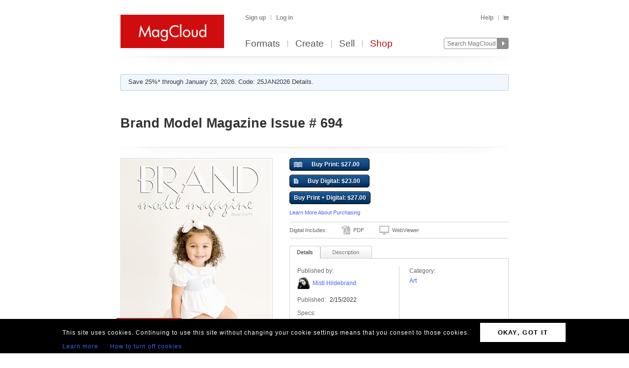

--- FILE ---
content_type: application/x-javascript
request_url: https://www.magcloud.com/resource/10950343016/js?%2fjs%2fbrowserDetect.js+%2fjs%2fCore%2fpupa.js+%2fjs%2fCore%2fflashMessage.js+%2fjs%2fCore%2fg.js+%2fjs%2fCore%2fcallbacks.js+%2fjs%2fShared%2fdialog.js+%2fjs%2fShared%2fflyout.js+%2fjs%2ftour.js+%2fnode_modules%2fjquery-ui-dist%2fjquery-ui.min.js+%2fjs%2fjquery%2fjqmodal.js+%2fjs%2fjquery%2fjquery.mousewheel.js+%2fjs%2fsimpleIssueList.js+%2fjs%2fjquery%2fjquery.mcpager.js+%2fjs%2fjquery%2fjquery.jqote2.min.js+%2fjs%2fsubscribe%2fpreviewer.js+%2fjs%2fsubscribe%2fissue.js+%2fjs%2fcart%2faddToLibrary.js+%2fjs%2fjquery%2fjquery.fullscreen.js+%2fjs%2fjquery%2fjquery.mCustomScrollbar.js+%2fjs%2fDownloads%2fWebviewer%2fembed.js+%2fjs%2fShared%2ftabbed.js+%2fjs%2fSubscribe%2fappDetection.js+%2fjs%2fShared%2fissueLink.js
body_size: 313217
content:
window.$MCUtils||($MCUtils={}),window.$MCUtils.BrowserDetect||($MCUtils.BrowserDetect={init:function(){this.browser=this.searchString(this.dataBrowser)||"Other",this.version=this.searchVersion(navigator.userAgent)||this.searchVersion(navigator.appVersion)||"Unknown"},searchString:function(n){for(var i,t=0;t<n.length;t++)if(i=n[t].string,this.versionSearchString=n[t].subString,i.indexOf(n[t].subString)!==-1)return n[t].identity},searchVersion:function(n){var i=n.indexOf(this.versionSearchString),t;if(i!==-1)return t=n.indexOf("rv:"),this.versionSearchString==="Trident"&&t!==-1?parseFloat(n.substring(t+3)):parseFloat(n.substring(i+this.versionSearchString.length+1))},dataBrowser:[{string:navigator.userAgent,subString:"Edge",identity:"MS Edge"},{string:navigator.userAgent,subString:"MSIE",identity:"Explorer"},{string:navigator.userAgent,subString:"Trident",identity:"Explorer"},{string:navigator.userAgent,subString:"Firefox",identity:"Firefox"},{string:navigator.userAgent,subString:"Opera",identity:"Opera"},{string:navigator.userAgent,subString:"OPR",identity:"Opera"},{string:navigator.userAgent,subString:"Chrome",identity:"Chrome"},{string:navigator.userAgent,subString:"Safari",identity:"Safari"}]},$(document).ready(function(){$MCUtils.BrowserDetect.init()}));
function handleGooglePlusEvent(n){var t=$(".gplusData");n.state=="on"&&$MC.GoogleAnalytics.doGooglePlusEvent(t)}function OpenHelp(n,t){var i='<div id="openHelpPopup" class="jqmWindow" style="display:none">Loading... <a href="#" class="jqmClose">Close</a></div>';$(t).after(i),$("#openHelpPopup").jqm({}).jqmShow(),$.get(n,function(n){$("#openHelpPopup").html('<div class="header"><a href="#" class="jqmClose">Close</a>Help</div> <div class="content">'+n+"</div>"),$("#openHelpPopup").jqmAddClose($(".jqmClose"))})}function selectRecentIssue(n,t,i){$("#RecentIssuesIssue").html("Issue "+n+": "+t),$("#RecentIssuesLink").attr("href","User/"+i),$("#RecentIssuesLink").html(i)}$(document).ready(function(){$("#wizard li.selected").prevAll("li").addClass("disable"),$("#wizard li.selected").prev().addClass("disable previous")}),String.prototype.parseBool=function(){return this.toLowerCase()==="true"},String.prototype.isGuid=function(){return/^[0-9a-fA-F]{8}-[0-9a-fA-F]{4}-[0-9a-fA-F]{4}-[0-9a-fA-F]{4}-[0-9a-fA-F]{12}$/.test(this)},String.prototype.endsWith=function(n){return this.indexOf(n,this.length-n.length)!==-1},String.format=function(){for(var t=arguments[0],i,n=0;n<arguments.length-1;n++)i=new RegExp("\\{"+n+"\\}","gm"),t=t.replace(i,arguments[n+1]);return t},Array.prototype.shuffle=function(){for(var t=this,u=t.length,i,r,n=u-1;n>0;n--)i=Math.floor(Math.random()*(n+1)),r=t[n],t[n]=t[i],t[i]=r},Number.prototype.isEven=function(){return this%2==0},Number.prototype.isOdd=function(){return this%2==1},Date.prototype.getTicks=function(){return this.getTime()*1e4+621355968000000000},window.$MC={Settings:{log:!0,debugging:!0,logToScreen:!1},canLog:null,$screenLogContainer:null,$screenLog:null,assemblyVersion:null,logInfo:function(n){$.post("/ajax/LogJavascriptInfo",{msg:n},function(){})},logError:function(n){$.post("/ajax/LogJavascriptError",{msg:n},function(){})},logDebug:function(n){$.post("/ajax/LogJavascriptDebug",{msg:n},function(){})},log:function(n,t){$MC.canLog==null&&($MC.canLog=!!window.console&&!!window.console.log),$MC.canLog&&(!!t||$MC.Settings.log)&&(console.log(n),$MC.Settings.logToScreen&&$MC.$screenLog.html(n+"<br />"+$MC.$screenLog.html()))},logNavigatorInfo:function(){for(var n in navigator)typeof navigator[n]=="string"&&$MC.log(n+": "+navigator[n])},setData:function(n,t,i){n.data(t,i),!$MC.Settings.debugging||n.attr("data-"+t,i)},show:function(n){return n?function(n,t){n.fadeIn(t,function(){try{n[0].style.removeAttribute("filter")}catch(t){}})}:function(n){n.show()}},hide:function(n){return n?function(n,t){n.fadeOut(t)}:function(n){n.hide()}},elementSupportsAttribute:function(n,t){return t in document.createElement(n)?!0:!1},escapeHTML:function(n){var t=document.createElement("div"),i=document.createTextNode(n);return t.appendChild(i),t.innerHTML},addCss:function(n){var t=document.createElement("style");t.type="text/css",document.getElementsByTagName("head")[0].appendChild(t),t.styleSheet?t.styleSheet.cssText=n:t.appendChild(document.createTextNode(n))},getXmlDocument:function(n){var i,t;return window.DOMParser?(i=new DOMParser,t=i.parseFromString(n,"text/xml")):(t=new ActiveXObject("Microsoft.XMLDOM"),t.async=!1,t.loadXML(n)),t},isPortrait:function(){var t=$(window).width(),n=$(window).height();return n>t?!0:!1},killDeadLinks:function(n){n=n||"body",n=n instanceof jQuery?n:$(n);$("a.dead",n).attr("href","#").on("click",function(n){n.preventDefault()})},fixAvatarsDeleteMe:function(){$MCUtils.BrowserDetect.browser=="Firefox"&&$("img.avatar").each(function(){console.debug("fixing avatars");var n=$(this),r=n.attr("src"),t=n.attr("height"),i=n.attr("width");t==null&&(t=n.height(),i=n.width()),$(this).wrap("<div class='avatar-wrapper' />").attr("src","/images/blank.gif").parent().css("background-image","url("+r+")").css("background-repeat","no-repeat").css("height",t+"px").css("width",i+"px").addClass($(this).hasClass("small")?"small":$(this).hasClass("large")?"large":"").addClass($(this).hasClass("inline")?"inline":"")})},shrinkEmptyDivsDeleteme:function(n){$MCUtils.BrowserDetect.browser=="Explorer"&&$MCUtils.BrowserDetect.version==7&&$(n).each(function(n,t){var i=$(t);$.trim(i.html())==""&&i.css("height","0")})},fixIEStylesDeleteme:function(){$MCUtils.BrowserDetect.browser=="Explorer"&&$MCUtils.BrowserDetect.version==7&&$("a.next, button.next").each(function(){var n=$(this).html();$(this).html(n+" »")})},bindRadioChange:function(n,t){n.change(function(){t()}),($MCUtils.BrowserDetect.browser=="Safari"||$MCUtils.BrowserDetect.browser=="Explorer")&&n.focus(function(){t()})},disallowDoubleSubmit:function(n){return $(n).hasClass("disabled")?!1:($(n).addClass("disabled"),!0)},positionDialog:function(n,t,i,r,u,f,e){var o={position:null,top:null},l=$(window).height(),a=!r?n.height():r.height,c,s,h;!r||(o.width=r.width+"px",o.height=r.height+"px"),t?(o.position="fixed",o.top=(l-(a+40))/2+"px"):(o.position="absolute",c=$(window).scrollTop(),o.top=c+(l-(a+40))/2+"px"),!i||(s=$(window).width(),h=n.width(),o.left=(s-h)/2+"px"),u?(e=e||function(){},n.animate(o,f||500,e)):(n.css(o),!e||e())},sizeToTallest:function(n){var t=0;$.each(n,function(n,i){t=Math.max(t,i.height())}),$.each(n,function(n,i){i.height(t)})},cropImages:function(n){var i=(!n?"":n+" ")+".image-crop-container",t=$(i);$.each(t,function(n,t){var i=$(t),r=$("img",i);$MC.preloadImagesAndNotify([r.attr("src")],100,function(){var u=r.width();if(u>i.width()){var f=u/r.height(),n=i.height(),s=i.height(),t=i.width(),o=t/s,e=(n*f-t)/2;r.css("height",n+"px").css("margin-left","-"+e+"px").css("display","inline"),f>o&&i.addClass("cover")}r.css("display","inline")})})},isMobile:function(){return navigator.userAgent.match(/Android/i)||navigator.userAgent.match(/webOS/i)||navigator.userAgent.match(/iPhone/i)||navigator.userAgent.match(/iPod/i)||navigator.userAgent.match(/iPad/i)||navigator.userAgent.match(/Windows Phone OS 7/i)||navigator.userAgent.match(/BlackBerry/i)||navigator.userAgent.match(/SymbianOS/i)},getEnumName:function(n,t){for(var i in n)if(n[i]==t)return i;return""},webResourceURL:function(n){return n=n+(n.indexOf("?")>-1?"&__v="+$MC.assemblyVersion:"?__v="+$MC.assemblyVersion)},getQuery:function(n){for(var u=window.location.search.substring(1),r=u.split("&"),i,t=0;t<r.length;t++)if(i=r[t].split("="),i[0]==n)return i[1];return null},addQueryString:function(n,t,i){return n+(n.indexOf("?")>-1?"&":"?")+t+"="+escape(i)},cachebust:function(n,t){return(t=t||(new Date).getTicks(),!!n)?n+(n.indexOf("?")>-1?"&":"?")+"__c="+t:""}},$MC.Enums={},$(document).ready(function(){if($MC.Settings.debugging&&$MC.Settings.logToScreen){$MC.$screenLogContainer=$("#screenLog"),$MC.$screenLog=$MC.$screenLogContainer.find("p"),$MC.$screenLogContainer.show();$MC.$screenLogContainer.find("button").on("click",function(n){$MC.$screenLog.html(""),n.stopPropagation()});$MC.$screenLogContainer.on("click",function(){$MC.$screenLogContainer.hasClass("right")?$MC.$screenLogContainer.removeClass("right"):$MC.$screenLogContainer.addClass("right")})}$("#ReferralLinkClickedBannerCancelButton").on("click",function(n){n.preventDefault(),$("#ReferralLinkClickedBanner").slideUp(200)});$MC.killDeadLinks()}),jQuery.fn.outerHtml=function(){return $("<div>").append(this.clone()).remove().html()},jQuery.expr.pseudos.focus=function(n){return n===document.activeElement&&(n.type||n.href)},function(n,t){var i=function(n,t,i){var r;return function(){function e(){i||n.apply(f,u),r=null}var f=this,u=arguments;r?clearTimeout(r):i&&n.apply(f,u),r=setTimeout(e,t||100)}};jQuery.fn[t]=function(n,r,u,f){return r?this.on(n,i(r,u,f)):this.trigger(t)}}(jQuery,"smartevent"),function(n){var i=0,t=0,u=[],r=null;n.preloadImages=function(n){var u,r,f;if(i+=n.length,$MCUtils.BrowserDetect.browser=="Explorer"){for(r in n)if(typeof n[r]=="string"){u=$("<img />").appendTo("body").hide();u.on("load",function(){t++});u.attr("src",n[r])}}else for(r=0,f=n.length;r<f;r++)$("<img />").attr("src",n[r]).on("load",function(){t++}).appendTo("body").hide()},n.imagesArePreloaded=function(){return i==0?!1:i==t?!0:!1},n.preloadImagesAndNotify=function(t,i,r){n.preloadImages(t);var u=function(){return n.imagesArePreloaded()?(r(),!0):(setTimeout(function(){u()},i),!1)};u()},$(function(){n.preloadImages(["/images/buttons/button-bg.png","/images/buttons/button-bg-big.png","/images/buttons/button-bg-big-disabled.png","/images/buttons/button-bg-big-hover.png","/images/buttons/button-bg-disabled.png","/images/buttons/button-bg-hover.png","/images/buttons/button-bg-mini.png","/images/buttons/button-bg-mini-disabled.png","/images/buttons/button-bg-mini-hover.png","/images/buttons/button-bg-mini-secondary.png","/images/buttons/button-bg-mini-secondary-hover.png"])})}($MC);
$MC=$MC||{},$MC.FlashMessage=function(n,t){"use strict";var y=n,l=t,r=null,c={messageTemplate:'<div class="{0} message">{1}</div>'},i={autoHide:!1,showFunction:null,hideFunction:null,transitionSpeed:null,allowMultipleMessages:null,hideTimeout:null,clearMessagesTimeout:null},f=function(n,t){return c.messageTemplate.replace("{0}",n).replace("{1}",t)},v=function(n,t){u(n,"info",t)},a=function(n,t){u(n,"error",t)},o=function(n,t){u(n,"warning",t)},s=function(n,t){u(n,"success",t)},u=function(n,t,u){var o;u=isNaN(u)?i.autoHideInterval:u,o=t=="success"?f("success",n):t=="error"?f("error",n):t=="warning"?f("warning",n):f("note",n),i.allowMultipleMessages||r.html(""),r.append(o),i.showFunction(r),!u||(window.clearTimeout(i.hideTimeout),window.clearTimeout(i.clearMessagesTimeout),i.hideTimeout=window.setTimeout(function(){e()},u))},e=function(){i.hideFunction(r),window.clearTimeout(i.clearMessagesTimeout),i.clearMessagesTimeout=window.setTimeout(function(){r.html("")},i.transitionSpeed)},h=function(n,t,u,f,o,s){r=l(n),i.autoHideInterval=t||0,i.transitionSpeed=o||700,i.allowMultipleMessages=typeof s=="undefined"?!0:s,i.showFunction=u||function(){r.show()},i.hideFunction=f||function(n){n.animate({opacity:0},500,"linear").animate({height:"0px"},700,"swing")};r.on("click",function(n){n.preventDefault(),e()})};return{init:h,notice:v,error:a,warning:o,success:s,show:u,hide:e}}($MC,jQuery);
$MC.GoogleAnalytics=function(){var i={ReferralCode:""},u=function(n){gtag("event","page_view",{page_location:n})},n=function(n,t,i,r){o(n,t,i,r)},o=function(n,t,i,r){n==="webviewer_page_viewed"?gtag("event",n,{publicationId:t,pageNumber:i}):n==="webviewer_hyperlink_click"?gtag("event",n,{publicationId:t,urlWithPageNumber:i}):t==="download"?gtag("event",t,{publicationId:i}):t.startsWith("Shared")?gtag("event",t,{publicationId:i}):gtag("event",n,{eventAction:t,eventLabel:i,eventValue:r})},t=function(n,t,r){i.ReferralCode.length>0&&gtag("event","referrer_shared",{publicationId:r,eventAction:t,referralCode:i.ReferralCode})},s=function(){},h=function(i){n(i.data("eventcategory"),i.data("eventaction"),i.data("eventlabel"),i.data("eventvalue")),t(i.data("socialprovider"),i.data("eventaction"),i.data("eventlabel"))},f=function(t,i){try{var h=t.href.substring(t.protocol.length+2),s="/outbound/"+(i.length>0?i+"/":"")+h,l=i=="referrals",f=$(t),o=f.data("eventcategory"),e=f.data("eventlabel"),r=f.data("eventaction");return o||(o="outbound link"),e?r=r||"link shared":(e=window.location.href,r="click:"+s),u(s),n(o,r,e),f.hasClass("link-handled")||(t.target=="_blank"?window.open(t.href):setTimeout('document.location = "'+t.href+'"',100)),!1}catch(c){}},r=function(i){i=i?i instanceof jQuery?i:$(i):$("body");jQuery("a.outbound-link",i).on("click",function(n){n.preventDefault();var i=jQuery(this),t=i.data("category");t||(t=i.hasClass("partner")?"partner":i.hasClass("resource")?"resource":i.hasClass("news-item")?"news-item":i.hasClass("upcoming-event")?"upcoming-event":i.hasClass("referrals")?"referrals":""),f(this,t)});jQuery("input.ga-virtual-url",i).each(function(n,t){u($(t).data("href"))});jQuery(".ga-event",i).on("click",function(){var t=$(this);return n(t.data("eventcategory"),t.data("eventaction"),t.data("eventlabel"),t.data("eventvalue")),!0});jQuery(".ga-social-event",i).on("click",function(){var n=$(this);return s(n.data("socialprovider"),n.data("socialaction"),n.data("eventvalue")),!0});jQuery(".ga-referrer-event",i).on("click",function(){var n=$(this);t(n.data("socialprovider"),n.data("eventaction"),n.data("eventlabel"))})},e=function(n){i.ReferralCode=n,r()};return{init:e,updateControl:r,doEventTrack:n,doReferrEventTrack:t,doGooglePlusEvent:h}}();
$MC=$MC||{},$MC.Callbacks=function(n,t,i){"use strict";var s=n,a=t,h=i,l={},r={registeredCallbacks:{},queuedCallbacks:{}},u=function(n,t){return n+"."+t},o=function(n,t,i){var f=u(n,t);r.registeredCallbacks[f]=i},e=function(n,t){var e=u(n,t),o=[].slice.call(arguments,2),f=r.registeredCallbacks[e];f?(f.apply(this,o),c(n,t)):s.log("Unregistered callback called: "+e)},f=function(n,t,i,f){var e=u(n,t);r.queuedCallbacks.hasOwnProperty(e)||(r.queuedCallbacks[e]=[]),r.queuedCallbacks[e].push({callback:i,argument:f})},c=function(n,t){var f=u(n,t),i=r.queuedCallbacks[f];!i||h.each(i,function(n){n.callback(n.argument)}),r.queuedCallbacks[f]=[]};return{name:"Callbacks",getRegisteredCallbacks:function(){return r.registeredCallbacks},register:o,execute:e,queueAfterCallback:f,_m:function(){return r}}}($MC,jQuery,_);
window.$MC=$MC||{},window.$MC.Dialog=function(n,t,i){"use strict";var s=n,u=t,o=i,l={confirmButtons:["yes","no","ok","cancel"],confirmDialogName:"confirmDialog"},r={dialogs:{},currentlyShowing:[],confirmDeferred:null},c={beforeClose:function(){},afterClose:function(){},beforeOpen:function(){},transitionSpeed:400,showFunction:function(n,t){n.fadeIn(t.transitionSpeed)},hideFunction:function(n,t){n.fadeOut(t.transitionSpeed)},closeWhenClickOutside:!0,forceCloseOpenDialogs:!1,isDraggable:!1,nextChain:null,previousChain:null,overlay:"blockUI",balloonPointer:null,cssClass:null,isConfirmDialog:!1,customOverlayHideFunction:function(n,t){u(".blockUI.blockOverlay").fadeOut(t.transitionSpeed,function(){u(this).remove()})},css:{backgroundColor:"#f00",color:"#fff"},overlayCSS:{cursor:"default"},baseZ:1e3,message:null,center:!0},w=function(){h(l.confirmDialogName,u("#confirmDialog"),{isConfirmDialog:!0,isDraggable:!0})},h=function(n,t,i){var o,s;i=i||{};for(o in c)i.hasOwnProperty(o)||(i[o]=c[o]);if(r.dialogs[n]={$dialog:t,args:i},i.isDraggable&&t.draggable({containment:"window"}),!i.cssClass||t.addClass(i.cssClass),i.isConfirmDialog)u("[data-confirmresult]",t).on("click",function(n){n.preventDefault();var t=u(this).data("confirmresult");!r.confirmDeferred||(r.confirmDeferred.resolve(t),r.confirmDeferred=null),f("confirmDialog")});u(".close",t).on("click",function(t){t.preventDefault(),f(n)});u(".chain-next",t).on("click",function(t){t.preventDefault(),f(n);var i=r.dialogs[n].args.nextChain;!!i&&e(i)});u(".chain-previous",t).on("click",function(t){t.preventDefault(),f(n);var i=r.dialogs[n].args.previousChain;!!i&&e(i)});!i.balloonPointer||(s=u("<span/>").addClass("balloon-point").addClass(i.balloonPointer),s.append("<span />"),t.append(s),t.addClass("balloon-"+i.balloonPointer))},p=function(n){delete dialogs[n];var t=r.currentlyShowing.indexOf(n);t>-1&&r.currentlyShowing.splice(t,1)},k=function(n,t,i){t==="isDraggable"||(r.dialogs[n].args[t]=i)},b=function(n,t,i){var f=r.dialogs[l.confirmDialogName];return u(".dialog-header h3",f.$dialog).html(n),u(".content-section p",f.$dialog).html(t),f.$dialog.find("[data-confirmresult]").hide(),o.each(i,function(n){f.$dialog.find("[data-confirmresult='"+n+"']").show()}),e("confirmDialog"),r.confirmDeferred=u.Deferred(),r.confirmDeferred.promise()},e=function(n){var t=r.dialogs[n],i;if(!t){s.log("Attempt to open unregistered dialog: "+n);return}if(t.args.forceCloseOpenDialogs&&o.each(r.currentlyShowing,function(n){f(n)}),t.args.beforeOpen(t.$dialog,t.args),o.contains(r.currentlyShowing,n)||r.currentlyShowing.push(n),t.args.overlay==="blockUI"?u.blockUI({css:t.args.css,overlayCSS:t.args.overlayCSS,baseZ:t.args.baseZ,message:t.args.message}):t.args.overlay==="custom"&&(i=u("<div class='blockUI blockOverlay' style='height: 100%; width: 100%; position: fixed; top: 0; left: 0; opacity: 0.6; margin: 0; padding: 0; z-index: 1000; background-color: #000;' />"),!t.args.overlayCSS||i.css(t.args.overlayCSS),u("body").append(i)),t.args.showFunction(t.$dialog,t.args),t.args.center&&s.positionDialog(t.$dialog,null,!0),t.args.closeWhenClickOutside&&t.args.overlay!=="none")u(".blockUI.blockOverlay").on("click",function(){f(n)})},f=function(n){var t=r.dialogs[n];t.args.beforeClose(t.$dialog,t.args),t.args.hideFunction(t.$dialog,t.args),r.currentlyShowing.splice(r.currentlyShowing.indexOf(n),1),t.args.overlay==="blockUI"?u.unblockUI():t.args.overlay==="custom"&&t.args.customOverlayHideFunction(t.$dialog,t.args),window.setTimeout(function(){t.args.afterClose(t.$dialog,t.args)},t.args.transitionSpeed)},y=function(){for(var t=r.currentlyShowing.length-1;t>=0;t--)f(r.currentlyShowing[t]),r.currentlyShowing.pop()},v=function(n){return r.currentlyShowing.indexOf(n)>-1},a=function(){u(window).smartevent("resize",function(){o.each(r.currentlyShowing,function(n){var t=r.dialogs[n];t.args.center&&s.positionDialog(t.$dialog,null,!0)})},200)};return a(),{getDialogs:function(){return r.dialogs},register:h,registerConfirm:w,unregister:p,confirm:b,show:e,hide:f,hideAll:y,isShowing:v,setOption:k}}($MC,jQuery,_);
window.$MC=$MC||{},window.$MC.Flyout=function(n,t,i){"use strict";var u=n,r=t,s=i,o={},h={},f=function(n,t,i){return u.Dialog.setOption(n,t,i)},e=function(){r("[data-flyoutname]").each(function(n,t){var i=r(t),f=i.data("flyoutname"),o=r("[data-flyouttrigger='"+f+"']"),e={center:!1,forceCloseOpenDialogs:!0,transitionSpeed:250,overlay:"custom",overlayCSS:{background:"transparent",opacity:0},afterClose:function(n){n.removeClass("showing")},customOverlayHideFunction:function(){r(".blockUI.blockOverlay").remove()}};u.Dialog.register(f,i,e);o.on("click",function(n){n.preventDefault(),i.hasClass("showing")?(u.Dialog.hide(f),i.removeClass("showing")):(u.Dialog.show(f),i.addClass("showing"))})})};return r(document).ready(function(){e()}),{setOption:f}}($MC,jQuery,_);
$MC.Toolbar=$MC.Toolbar||{},$MC.Toolbar.Tour=function(n,t,i){"use strict";var h="Toolbar.Tour",f=n,s=t,r=i,c=null,e={inEditorHelpDialog:"toolbarTour",introHelpFirstStep:"quickLinksTour"},l={startUrl:null,pagesUrl:null,layoutUrl:null,inEditorHelpTabs:null},u=function(){f.Dialog.show(e.introHelpFirstStep)},o=function(n){var o={overlay:"none",closeWhenClickOutside:!1},t=["quickLinksTour","projectsTour","createTour"],e=["quickLinksTour"],i=["projectsTour","createTour"];r.each(t,function(u,h){var c=r.extend({},o),l;r.contains(e,u)&&(c.balloonPointer="left"),r.contains(i,u)&&(c.balloonPointer="top"),c.isDraggable=!1,c.center=!1,h>0&&(c.previousChain=t[h-1]),h<t.length-1&&(c.nextChain=t[h+1]),l=s("#"+u+"Container",n),f.Dialog.register(u,l,c)}),u()};return{name:h,init:o,showTour:u}}($MC,jQuery,_);
/*! jQuery UI - v1.12.1 - 2016-09-14
* http://jqueryui.com
* Includes: widget.js, position.js, data.js, disable-selection.js, effect.js, effects/effect-blind.js, effects/effect-bounce.js, effects/effect-clip.js, effects/effect-drop.js, effects/effect-explode.js, effects/effect-fade.js, effects/effect-fold.js, effects/effect-highlight.js, effects/effect-puff.js, effects/effect-pulsate.js, effects/effect-scale.js, effects/effect-shake.js, effects/effect-size.js, effects/effect-slide.js, effects/effect-transfer.js, focusable.js, form-reset-mixin.js, jquery-1-7.js, keycode.js, labels.js, scroll-parent.js, tabbable.js, unique-id.js, widgets/accordion.js, widgets/autocomplete.js, widgets/button.js, widgets/checkboxradio.js, widgets/controlgroup.js, widgets/datepicker.js, widgets/dialog.js, widgets/draggable.js, widgets/droppable.js, widgets/menu.js, widgets/mouse.js, widgets/progressbar.js, widgets/resizable.js, widgets/selectable.js, widgets/selectmenu.js, widgets/slider.js, widgets/sortable.js, widgets/spinner.js, widgets/tabs.js, widgets/tooltip.js
* Copyright jQuery Foundation and other contributors; Licensed MIT */
(function(n){"function"==typeof define&&define.amd?define(["jquery"],n):n(jQuery)})(function(n){function k(n){for(var t=n.css("visibility");"inherit"===t;)n=n.parent(),t=n.css("visibility");return"hidden"!==t}function b(n){for(var i,t;n.length&&n[0]!==document;){if(i=n.css("position"),("absolute"===i||"relative"===i||"fixed"===i)&&(t=parseInt(n.css("zIndex"),10),!isNaN(t)&&0!==t))return t;n=n.parent()}return 0}function p(){this._curInst=null,this._keyEvent=!1,this._disabledInputs=[],this._datepickerShowing=!1,this._inDialog=!1,this._mainDivId="ui-datepicker-div",this._inlineClass="ui-datepicker-inline",this._appendClass="ui-datepicker-append",this._triggerClass="ui-datepicker-trigger",this._dialogClass="ui-datepicker-dialog",this._disableClass="ui-datepicker-disabled",this._unselectableClass="ui-datepicker-unselectable",this._currentClass="ui-datepicker-current-day",this._dayOverClass="ui-datepicker-days-cell-over",this.regional=[],this.regional[""]={closeText:"Done",prevText:"Prev",nextText:"Next",currentText:"Today",monthNames:["January","February","March","April","May","June","July","August","September","October","November","December"],monthNamesShort:["Jan","Feb","Mar","Apr","May","Jun","Jul","Aug","Sep","Oct","Nov","Dec"],dayNames:["Sunday","Monday","Tuesday","Wednesday","Thursday","Friday","Saturday"],dayNamesShort:["Sun","Mon","Tue","Wed","Thu","Fri","Sat"],dayNamesMin:["Su","Mo","Tu","We","Th","Fr","Sa"],weekHeader:"Wk",dateFormat:"mm/dd/yy",firstDay:0,isRTL:!1,showMonthAfterYear:!1,yearSuffix:""},this._defaults={showOn:"focus",showAnim:"fadeIn",showOptions:{},defaultDate:null,appendText:"",buttonText:"...",buttonImage:"",buttonImageOnly:!1,hideIfNoPrevNext:!1,navigationAsDateFormat:!1,gotoCurrent:!1,changeMonth:!1,changeYear:!1,yearRange:"c-10:c+10",showOtherMonths:!1,selectOtherMonths:!1,showWeek:!1,calculateWeek:this.iso8601Week,shortYearCutoff:"+10",minDate:null,maxDate:null,duration:"fast",beforeShowDay:null,beforeShow:null,onSelect:null,onChangeMonthYear:null,onClose:null,numberOfMonths:1,showCurrentAtPos:0,stepMonths:1,stepBigMonths:12,altField:"",altFormat:"",constrainInput:!0,showButtonPanel:!1,autoSize:!1,disabled:!1},n.extend(this._defaults,this.regional[""]),this.regional.en=n.extend(!0,{},this.regional[""]),this.regional["en-US"]=n.extend(!0,{},this.regional.en),this.dpDiv=y(n("<div id='"+this._mainDivId+"' class='ui-datepicker ui-widget ui-widget-content ui-helper-clearfix ui-corner-all'></div>"))}function y(t){var i="button, .ui-datepicker-prev, .ui-datepicker-next, .ui-datepicker-calendar td a";return t.on("mouseout",i,function(){n(this).removeClass("ui-state-hover"),-1!==this.className.indexOf("ui-datepicker-prev")&&n(this).removeClass("ui-datepicker-prev-hover"),-1!==this.className.indexOf("ui-datepicker-next")&&n(this).removeClass("ui-datepicker-next-hover")}).on("mouseover",i,c)}function c(){n.datepicker._isDisabledDatepicker(i.inline?i.dpDiv.parent()[0]:i.input[0])||(n(this).parents(".ui-datepicker-calendar").find("a").removeClass("ui-state-hover"),n(this).addClass("ui-state-hover"),-1!==this.className.indexOf("ui-datepicker-prev")&&n(this).addClass("ui-datepicker-prev-hover"),-1!==this.className.indexOf("ui-datepicker-next")&&n(this).addClass("ui-datepicker-next-hover"))}function e(t,i){n.extend(t,i);for(var r in i)null==i[r]&&(t[r]=i[r]);return t}function t(n){return function(){var t=this.element.val();n.apply(this,arguments),this._refresh(),t!==this.element.val()&&this._trigger("change")}}var w,s,l,a,i,r,f;n.ui=n.ui||{},n.ui.version="1.12.1",w=0,s=Array.prototype.slice,n.cleanData=function(t){return function(i){for(var f,u,r=0;null!=(u=i[r]);r++)try{f=n._data(u,"events"),f&&f.remove&&n(u).triggerHandler("remove")}catch(e){}t(i)}}(n.cleanData),n.widget=function(t,i,r){var e,u,o,h={},f=t.split(".")[0],s;return t=t.split(".")[1],s=f+"-"+t,r||(r=i,i=n.Widget),n.isArray(r)&&(r=n.extend.apply(null,[{}].concat(r))),n.expr[":"][s.toLowerCase()]=function(t){return!!n.data(t,s)},n[f]=n[f]||{},e=n[f][t],u=n[f][t]=function(n,t){return this._createWidget?(arguments.length&&this._createWidget(n,t),void 0):new u(n,t)},n.extend(u,e,{version:r.version,_proto:n.extend({},r),_childConstructors:[]}),o=new i,o.options=n.widget.extend({},o.options),n.each(r,function(t,r){return n.isFunction(r)?(h[t]=function(){function u(){return i.prototype[t].apply(this,arguments)}function n(n){return i.prototype[t].apply(this,n)}return function(){var t,f=this._super,i=this._superApply;return this._super=u,this._superApply=n,t=r.apply(this,arguments),this._super=f,this._superApply=i,t}}(),void 0):(h[t]=r,void 0)}),u.prototype=n.widget.extend(o,{widgetEventPrefix:e?o.widgetEventPrefix||t:t},h,{constructor:u,namespace:f,widgetName:t,widgetFullName:s}),e?(n.each(e._childConstructors,function(t,i){var r=i.prototype;n.widget(r.namespace+"."+r.widgetName,u,i._proto)}),delete e._childConstructors):i._childConstructors.push(u),n.widget.bridge(t,u),u},n.widget.extend=function(t){for(var r,i,f=s.call(arguments,1),u=0,e=f.length;e>u;u++)for(r in f[u])i=f[u][r],f[u].hasOwnProperty(r)&&void 0!==i&&(t[r]=n.isPlainObject(i)?n.isPlainObject(t[r])?n.widget.extend({},t[r],i):n.widget.extend({},i):i);return t},n.widget.bridge=function(t,i){var r=i.prototype.widgetFullName||t;n.fn[t]=function(u){var o="string"==typeof u,e=s.call(arguments,1),f=this;return o?this.length||"instance"!==u?this.each(function(){var i,o=n.data(this,r);return"instance"===u?(f=o,!1):o?n.isFunction(o[u])&&"_"!==u.charAt(0)?(i=o[u].apply(o,e),i!==o&&void 0!==i?(f=i&&i.jquery?f.pushStack(i.get()):i,!1):void 0):n.error("no such method '"+u+"' for "+t+" widget instance"):n.error("cannot call methods on "+t+" prior to initialization; attempted to call method '"+u+"'")}):f=void 0:(e.length&&(u=n.widget.extend.apply(null,[u].concat(e))),this.each(function(){var t=n.data(this,r);t?(t.option(u||{}),t._init&&t._init()):n.data(this,r,new i(u,this))})),f}},n.Widget=function(){},n.Widget._childConstructors=[],n.Widget.prototype={widgetName:"widget",widgetEventPrefix:"",defaultElement:"<div>",options:{classes:{},disabled:!1,create:null},_createWidget:function(t,i){i=n(i||this.defaultElement||this)[0],this.element=n(i),this.uuid=w++,this.eventNamespace="."+this.widgetName+this.uuid,this.bindings=n(),this.hoverable=n(),this.focusable=n(),this.classesElementLookup={},i!==this&&(n.data(i,this.widgetFullName,this),this._on(!0,this.element,{remove:function(n){n.target===i&&this.destroy()}}),this.document=n(i.style?i.ownerDocument:i.document||i),this.window=n(this.document[0].defaultView||this.document[0].parentWindow)),this.options=n.widget.extend({},this.options,this._getCreateOptions(),t),this._create(),this.options.disabled&&this._setOptionDisabled(this.options.disabled),this._trigger("create",null,this._getCreateEventData()),this._init()},_getCreateOptions:function(){return{}},_getCreateEventData:n.noop,_create:n.noop,_init:n.noop,destroy:function(){var t=this;this._destroy(),n.each(this.classesElementLookup,function(n,i){t._removeClass(i,n)}),this.element.off(this.eventNamespace).removeData(this.widgetFullName),this.widget().off(this.eventNamespace).removeAttr("aria-disabled"),this.bindings.off(this.eventNamespace)},_destroy:n.noop,widget:function(){return this.element},option:function(t,i){var u,r,f,e=t;if(0===arguments.length)return n.widget.extend({},this.options);if("string"==typeof t)if(e={},u=t.split("."),t=u.shift(),u.length){for(r=e[t]=n.widget.extend({},this.options[t]),f=0;u.length-1>f;f++)r[u[f]]=r[u[f]]||{},r=r[u[f]];if(t=u.pop(),1===arguments.length)return void 0===r[t]?null:r[t];r[t]=i}else{if(1===arguments.length)return void 0===this.options[t]?null:this.options[t];e[t]=i}return this._setOptions(e),this},_setOptions:function(n){var t;for(t in n)this._setOption(t,n[t]);return this},_setOption:function(n,t){return"classes"===n&&this._setOptionClasses(t),this.options[n]=t,"disabled"===n&&this._setOptionDisabled(t),this},_setOptionClasses:function(t){var i,u,r;for(i in t)r=this.classesElementLookup[i],t[i]!==this.options.classes[i]&&r&&r.length&&(u=n(r.get()),this._removeClass(r,i),u.addClass(this._classes({element:u,keys:i,classes:t,add:!0})))},_setOptionDisabled:function(n){this._toggleClass(this.widget(),this.widgetFullName+"-disabled",null,!!n),n&&(this._removeClass(this.hoverable,null,"ui-state-hover"),this._removeClass(this.focusable,null,"ui-state-focus"))},enable:function(){return this._setOptions({disabled:!1})},disable:function(){return this._setOptions({disabled:!0})},_classes:function(t){function u(u,f){for(var o,e=0;u.length>e;e++)o=r.classesElementLookup[u[e]]||n(),o=t.add?n(n.unique(o.get().concat(t.element.get()))):n(o.not(t.element).get()),r.classesElementLookup[u[e]]=o,i.push(u[e]),f&&t.classes[u[e]]&&i.push(t.classes[u[e]])}var i=[],r=this;return t=n.extend({element:this.element,classes:this.options.classes||{}},t),this._on(t.element,{remove:"_untrackClassesElement"}),t.keys&&u(t.keys.match(/\S+/g)||[],!0),t.extra&&u(t.extra.match(/\S+/g)||[]),i.join(" ")},_untrackClassesElement:function(t){var i=this;n.each(i.classesElementLookup,function(r,u){-1!==n.inArray(t.target,u)&&(i.classesElementLookup[r]=n(u.not(t.target).get()))})},_removeClass:function(n,t,i){return this._toggleClass(n,t,i,!1)},_addClass:function(n,t,i){return this._toggleClass(n,t,i,!0)},_toggleClass:function(n,t,i,r){r="boolean"==typeof r?r:i;var u="string"==typeof n||null===n,f={extra:u?t:i,keys:u?n:t,element:u?this.element:n,add:r};return f.element.toggleClass(this._classes(f),r),this},_on:function(t,i,r){var f,u=this;"boolean"!=typeof t&&(r=i,i=t,t=!1),r?(i=f=n(i),this.bindings=this.bindings.add(i)):(r=i,i=this.element,f=this.widget()),n.each(r,function(r,e){function o(){if(t||u.options.disabled!==!0&&!n(this).hasClass("ui-state-disabled"))return("string"==typeof e?u[e]:e).apply(u,arguments)}"string"!=typeof e&&(o.guid=e.guid=e.guid||o.guid||n.guid++);var c=r.match(/^([\w:-]*)\s*(.*)$/),h=c[1]+u.eventNamespace,s=c[2];s?f.on(h,s,o):i.on(h,o)})},_off:function(t,i){i=(i||"").split(" ").join(this.eventNamespace+" ")+this.eventNamespace,t.off(i).off(i),this.bindings=n(this.bindings.not(t).get()),this.focusable=n(this.focusable.not(t).get()),this.hoverable=n(this.hoverable.not(t).get())},_delay:function(n,t){function r(){return("string"==typeof n?i[n]:n).apply(i,arguments)}var i=this;return setTimeout(r,t||0)},_hoverable:function(t){this.hoverable=this.hoverable.add(t),this._on(t,{mouseenter:function(t){this._addClass(n(t.currentTarget),null,"ui-state-hover")},mouseleave:function(t){this._removeClass(n(t.currentTarget),null,"ui-state-hover")}})},_focusable:function(t){this.focusable=this.focusable.add(t),this._on(t,{focusin:function(t){this._addClass(n(t.currentTarget),null,"ui-state-focus")},focusout:function(t){this._removeClass(n(t.currentTarget),null,"ui-state-focus")}})},_trigger:function(t,i,r){var u,f,e=this.options[t];if(r=r||{},i=n.Event(i),i.type=(t===this.widgetEventPrefix?t:this.widgetEventPrefix+t).toLowerCase(),i.target=this.element[0],f=i.originalEvent)for(u in f)u in i||(i[u]=f[u]);return this.element.trigger(i,r),!(n.isFunction(e)&&e.apply(this.element[0],[i].concat(r))===!1||i.isDefaultPrevented())}},n.each({show:"fadeIn",hide:"fadeOut"},function(t,i){n.Widget.prototype["_"+t]=function(r,u,f){"string"==typeof u&&(u={effect:u});var o,e=u?u===!0||"number"==typeof u?i:u.effect||i:t;u=u||{},"number"==typeof u&&(u={duration:u}),o=!n.isEmptyObject(u),u.complete=f,u.delay&&r.delay(u.delay),o&&n.effects&&n.effects.effect[e]?r[t](u):e!==t&&r[e]?r[e](u.duration,u.easing,f):r.queue(function(i){n(this)[t](),f&&f.call(r[0]),i()})}}),n.widget,function(){function h(n,t,i){return[parseFloat(n[0])*(o.test(n[0])?t/100:1),parseFloat(n[1])*(o.test(n[1])?i/100:1)]}function r(t,i){return parseInt(n.css(t,i),10)||0}function a(t){var i=t[0];return 9===i.nodeType?{width:t.width(),height:t.height(),offset:{top:0,left:0}}:n.isWindow(i)?{width:t.width(),height:t.height(),offset:{top:t.scrollTop(),left:t.scrollLeft()}}:i.preventDefault?{width:0,height:0,offset:{top:i.pageY,left:i.pageX}}:{width:t.outerWidth(),height:t.outerHeight(),offset:t.offset()}}var u,i=Math.max,t=Math.abs,c=/left|center|right/,s=/top|center|bottom/,f=/[\+\-]\d+(\.[\d]+)?%?/,e=/^\w+/,o=/%$/,l=n.fn.position;n.position={scrollbarWidth:function(){if(void 0!==u)return u;var r,i,t=n("<div style='display:block;position:absolute;width:50px;height:50px;overflow:hidden;'><div style='height:100px;width:auto;'></div></div>"),f=t.children()[0];return n("body").append(t),r=f.offsetWidth,t.css("overflow","scroll"),i=f.offsetWidth,r===i&&(i=t[0].clientWidth),t.remove(),u=r-i},getScrollInfo:function(t){var r=t.isWindow||t.isDocument?"":t.element.css("overflow-x"),i=t.isWindow||t.isDocument?"":t.element.css("overflow-y"),f="scroll"===r||"auto"===r&&t.width<t.element[0].scrollWidth,u="scroll"===i||"auto"===i&&t.height<t.element[0].scrollHeight;return{width:u?n.position.scrollbarWidth():0,height:f?n.position.scrollbarWidth():0}},getWithinInfo:function(t){var i=n(t||window),u=n.isWindow(i[0]),r=!!i[0]&&9===i[0].nodeType,f=!u&&!r;return{element:i,isWindow:u,isDocument:r,offset:f?n(t).offset():{left:0,top:0},scrollLeft:i.scrollLeft(),scrollTop:i.scrollTop(),width:i.outerWidth(),height:i.outerHeight()}}},n.fn.position=function(u){if(!u||!u.of)return l.apply(this,arguments);u=n.extend({},u);var b,o,v,p,y,k,g=n(u.of),tt=n.position.getWithinInfo(u.within),nt=n.position.getScrollInfo(tt),w=(u.collision||"flip").split(" "),d={};return k=a(g),g[0].preventDefault&&(u.at="left top"),o=k.width,v=k.height,p=k.offset,y=n.extend({},p),n.each(["my","at"],function(){var t,i,n=(u[this]||"").split(" ");1===n.length&&(n=c.test(n[0])?n.concat(["center"]):s.test(n[0])?["center"].concat(n):["center","center"]),n[0]=c.test(n[0])?n[0]:"center",n[1]=s.test(n[1])?n[1]:"center",t=f.exec(n[0]),i=f.exec(n[1]),d[this]=[t?t[0]:0,i?i[0]:0],u[this]=[e.exec(n[0])[0],e.exec(n[1])[0]]}),1===w.length&&(w[1]=w[0]),"right"===u.at[0]?y.left+=o:"center"===u.at[0]&&(y.left+=o/2),"bottom"===u.at[1]?y.top+=v:"center"===u.at[1]&&(y.top+=v/2),b=h(d.at,o,v),y.left+=b[0],y.top+=b[1],this.each(function(){var a,rt,c=n(this),e=c.outerWidth(),s=c.outerHeight(),it=r(this,"marginLeft"),k=r(this,"marginTop"),ut=e+it+r(this,"marginRight")+nt.width,ft=s+k+r(this,"marginBottom")+nt.height,f=n.extend({},y),l=h(d.my,c.outerWidth(),c.outerHeight());"right"===u.my[0]?f.left-=e:"center"===u.my[0]&&(f.left-=e/2),"bottom"===u.my[1]?f.top-=s:"center"===u.my[1]&&(f.top-=s/2),f.left+=l[0],f.top+=l[1],a={marginLeft:it,marginTop:k},n.each(["left","top"],function(t,i){n.ui.position[w[t]]&&n.ui.position[w[t]][i](f,{targetWidth:o,targetHeight:v,elemWidth:e,elemHeight:s,collisionPosition:a,collisionWidth:ut,collisionHeight:ft,offset:[b[0]+l[0],b[1]+l[1]],my:u.my,at:u.at,within:tt,elem:c})}),u.using&&(rt=function(n){var l=p.left-f.left,a=l+o-e,r=p.top-f.top,y=r+v-s,h={target:{element:g,left:p.left,top:p.top,width:o,height:v},element:{element:c,left:f.left,top:f.top,width:e,height:s},horizontal:0>a?"left":l>0?"right":"center",vertical:0>y?"top":r>0?"bottom":"middle"};e>o&&o>t(l+a)&&(h.horizontal="center"),s>v&&v>t(r+y)&&(h.vertical="middle"),h.important=i(t(l),t(a))>i(t(r),t(y))?"horizontal":"vertical",u.using.call(this,n,h)}),c.offset(n.extend(f,{using:rt}))})},n.ui.position={fit:{left:function(n,t){var h,e=t.within,u=e.isWindow?e.scrollLeft:e.offset.left,o=e.width,s=n.left-t.collisionPosition.marginLeft,r=u-s,f=s+t.collisionWidth-o-u;t.collisionWidth>o?r>0&&0>=f?(h=n.left+r+t.collisionWidth-o-u,n.left+=r-h):n.left=f>0&&0>=r?u:r>f?u+o-t.collisionWidth:u:r>0?n.left+=r:f>0?n.left-=f:n.left=i(n.left-s,n.left)},top:function(n,t){var h,o=t.within,u=o.isWindow?o.scrollTop:o.offset.top,e=t.within.height,s=n.top-t.collisionPosition.marginTop,r=u-s,f=s+t.collisionHeight-e-u;t.collisionHeight>e?r>0&&0>=f?(h=n.top+r+t.collisionHeight-e-u,n.top+=r-h):n.top=f>0&&0>=r?u:r>f?u+e-t.collisionHeight:u:r>0?n.top+=r:f>0?n.top-=f:n.top=i(n.top-s,n.top)}},flip:{left:function(n,i){var h,o,r=i.within,y=r.offset.left+r.scrollLeft,v=r.width,s=r.isWindow?r.scrollLeft:r.offset.left,a=n.left-i.collisionPosition.marginLeft,l=a-s,c=a+i.collisionWidth-v-s,e="left"===i.my[0]?-i.elemWidth:"right"===i.my[0]?i.elemWidth:0,f="left"===i.at[0]?i.targetWidth:"right"===i.at[0]?-i.targetWidth:0,u=-2*i.offset[0];0>l?(h=n.left+e+f+u+i.collisionWidth-v-y,(0>h||t(l)>h)&&(n.left+=e+f+u)):c>0&&(o=n.left-i.collisionPosition.marginLeft+e+f+u-s,(o>0||c>t(o))&&(n.left+=e+f+u))},top:function(n,i){var o,s,r=i.within,y=r.offset.top+r.scrollTop,c=r.height,h=r.isWindow?r.scrollTop:r.offset.top,a=n.top-i.collisionPosition.marginTop,v=a-h,l=a+i.collisionHeight-c-h,p="top"===i.my[1],e=p?-i.elemHeight:"bottom"===i.my[1]?i.elemHeight:0,f="top"===i.at[1]?i.targetHeight:"bottom"===i.at[1]?-i.targetHeight:0,u=-2*i.offset[1];0>v?(s=n.top+e+f+u+i.collisionHeight-c-y,(0>s||t(v)>s)&&(n.top+=e+f+u)):l>0&&(o=n.top-i.collisionPosition.marginTop+e+f+u-h,(o>0||l>t(o))&&(n.top+=e+f+u))}},flipfit:{left:function(){n.ui.position.flip.left.apply(this,arguments),n.ui.position.fit.left.apply(this,arguments)},top:function(){n.ui.position.flip.top.apply(this,arguments),n.ui.position.fit.top.apply(this,arguments)}}}}(),n.ui.position,n.extend(n.expr[":"],{data:n.expr.createPseudo?n.expr.createPseudo(function(t){return function(i){return!!n.data(i,t)}}):function(t,i,r){return!!n.data(t,r[3])}}),n.fn.extend({disableSelection:function(){var n="onselectstart"in document.createElement("div")?"selectstart":"mousedown";return function(){return this.on(n+".ui-disableSelection",function(n){n.preventDefault()})}}(),enableSelection:function(){return this.off(".ui-disableSelection")}});var u="ui-effects-",o="ui-effects-style",h="ui-effects-animated",v=n;n.effects={effect:{}},function(n,t){function e(n,t,i){var r=c[t.type]||{};return null==n?i||!t.def?null:t.def:(n=r.floor?~~n:parseFloat(n),isNaN(n)?t.def:r.mod?(n+r.mod)%r.mod:0>n?0:n>r.max?r.max:n)}function l(e){var o=i(),s=o._rgba=[];return e=e.toLowerCase(),r(y,function(n,i){var f,h=i.re.exec(e),c=h&&i.parse(h),r=i.space||"rgba";return c?(f=o[r](c),o[u[r].cache]=f[u[r].cache],s=o._rgba=f._rgba,!1):t}),s.length?("0,0,0,0"===s.join()&&n.extend(s,f.transparent),o):f[e]}function o(n,t,i){return i=(i+1)%1,1>6*i?n+6*(t-n)*i:1>2*i?t:2>3*i?n+6*(t-n)*(2/3-i):n}var f,v="backgroundColor borderBottomColor borderLeftColor borderRightColor borderTopColor color columnRuleColor outlineColor textDecorationColor textEmphasisColor",a=/^([\-+])=\s*(\d+\.?\d*)/,y=[{re:/rgba?\(\s*(\d{1,3})\s*,\s*(\d{1,3})\s*,\s*(\d{1,3})\s*(?:,\s*(\d?(?:\.\d+)?)\s*)?\)/,parse:function(n){return[n[1],n[2],n[3],n[4]]}},{re:/rgba?\(\s*(\d+(?:\.\d+)?)\%\s*,\s*(\d+(?:\.\d+)?)\%\s*,\s*(\d+(?:\.\d+)?)\%\s*(?:,\s*(\d?(?:\.\d+)?)\s*)?\)/,parse:function(n){return[2.55*n[1],2.55*n[2],2.55*n[3],n[4]]}},{re:/#([a-f0-9]{2})([a-f0-9]{2})([a-f0-9]{2})/,parse:function(n){return[parseInt(n[1],16),parseInt(n[2],16),parseInt(n[3],16)]}},{re:/#([a-f0-9])([a-f0-9])([a-f0-9])/,parse:function(n){return[parseInt(n[1]+n[1],16),parseInt(n[2]+n[2],16),parseInt(n[3]+n[3],16)]}},{re:/hsla?\(\s*(\d+(?:\.\d+)?)\s*,\s*(\d+(?:\.\d+)?)\%\s*,\s*(\d+(?:\.\d+)?)\%\s*(?:,\s*(\d?(?:\.\d+)?)\s*)?\)/,space:"hsla",parse:function(n){return[n[1],n[2]/100,n[3]/100,n[4]]}}],i=n.Color=function(t,i,r,u){return new n.Color.fn.parse(t,i,r,u)},u={rgba:{props:{red:{idx:0,type:"byte"},green:{idx:1,type:"byte"},blue:{idx:2,type:"byte"}}},hsla:{props:{hue:{idx:0,type:"degrees"},saturation:{idx:1,type:"percent"},lightness:{idx:2,type:"percent"}}}},c={byte:{floor:!0,max:255},percent:{max:1},degrees:{mod:360,floor:!0}},s=i.support={},h=n("<p>")[0],r=n.each;h.style.cssText="background-color:rgba(1,1,1,.5)",s.rgba=h.style.backgroundColor.indexOf("rgba")>-1,r(u,function(n,t){t.cache="_"+n,t.props.alpha={idx:3,type:"percent",def:1}}),i.fn=n.extend(i.prototype,{parse:function(o,s,h,c){if(o===t)return this._rgba=[null,null,null,null],this;(o.jquery||o.nodeType)&&(o=n(o).css(s),s=t);var a=this,v=n.type(o),y=this._rgba=[];return s!==t&&(o=[o,s,h,c],v="array"),"string"===v?this.parse(l(o)||f._default):"array"===v?(r(u.rgba.props,function(n,t){y[t.idx]=e(o[t.idx],t)}),this):"object"===v?(o instanceof i?r(u,function(n,t){o[t.cache]&&(a[t.cache]=o[t.cache].slice())}):r(u,function(t,i){var u=i.cache;r(i.props,function(n,t){if(!a[u]&&i.to){if("alpha"===n||null==o[n])return;a[u]=i.to(a._rgba)}a[u][t.idx]=e(o[n],t,!0)}),a[u]&&0>n.inArray(null,a[u].slice(0,3))&&(a[u][3]=1,i.from&&(a._rgba=i.from(a[u])))}),this):t},is:function(n){var o=i(n),f=!0,e=this;return r(u,function(n,i){var s,u=o[i.cache];return u&&(s=e[i.cache]||i.to&&i.to(e._rgba)||[],r(i.props,function(n,i){return null!=u[i.idx]?f=u[i.idx]===s[i.idx]:t})),f}),f},_space:function(){var n=[],t=this;return r(u,function(i,r){t[r.cache]&&n.push(i)}),n.pop()},transition:function(n,t){var o=i(n),h=o._space(),f=u[h],a=0===this.alpha()?i("transparent"):this,l=a[f.cache]||f.to(a._rgba),s=l.slice();return o=o[f.cache],r(f.props,function(n,i){var h=i.idx,r=l[h],u=o[h],f=c[i.type]||{};null!==u&&(null===r?s[h]=u:(f.mod&&(u-r>f.mod/2?r+=f.mod:r-u>f.mod/2&&(r-=f.mod)),s[h]=e((u-r)*t+r,i)))}),this[h](s)},blend:function(t){if(1===this._rgba[3])return this;var u=this._rgba.slice(),r=u.pop(),f=i(t)._rgba;return i(n.map(u,function(n,t){return(1-r)*f[t]+r*n}))},toRgbaString:function(){var i="rgba(",t=n.map(this._rgba,function(n,t){return null==n?t>2?1:0:n});return 1===t[3]&&(t.pop(),i="rgb("),i+t.join()+")"},toHslaString:function(){var i="hsla(",t=n.map(this.hsla(),function(n,t){return null==n&&(n=t>2?1:0),t&&3>t&&(n=Math.round(100*n)+"%"),n});return 1===t[3]&&(t.pop(),i="hsl("),i+t.join()+")"},toHexString:function(t){var i=this._rgba.slice(),r=i.pop();return t&&i.push(~~(255*r)),"#"+n.map(i,function(n){return n=(n||0).toString(16),1===n.length?"0"+n:n}).join("")},toString:function(){return 0===this._rgba[3]?"transparent":this.toRgbaString()}}),i.fn.parse.prototype=i.fn,u.hsla.to=function(n){if(null==n[0]||null==n[1]||null==n[2])return[null,null,null,n[3]];var h,c,r=n[0]/255,i=n[1]/255,f=n[2]/255,l=n[3],u=Math.max(r,i,f),o=Math.min(r,i,f),t=u-o,e=u+o,s=.5*e;return h=o===u?0:r===u?60*(i-f)/t+360:i===u?60*(f-r)/t+120:60*(r-i)/t+240,c=0===t?0:.5>=s?t/e:t/(2-e),[Math.round(h)%360,c,s,null==l?1:l]},u.hsla.from=function(n){if(null==n[0]||null==n[1]||null==n[2])return[null,null,null,n[3]];var f=n[0]/360,u=n[1],t=n[2],e=n[3],i=.5>=t?t*(1+u):t+u-t*u,r=2*t-i;return[Math.round(255*o(r,i,f+1/3)),Math.round(255*o(r,i,f)),Math.round(255*o(r,i,f-1/3)),e]},r(u,function(u,f){var c=f.props,o=f.cache,h=f.to,s=f.from;i.fn[u]=function(u){if(h&&!this[o]&&(this[o]=h(this._rgba)),u===t)return this[o].slice();var a,l=n.type(u),v="array"===l||"object"===l?u:arguments,f=this[o].slice();return r(c,function(n,t){var i=v["object"===l?n:t.idx];null==i&&(i=f[t.idx]),f[t.idx]=e(i,t)}),s?(a=i(s(f)),a[o]=f,a):i(f)},r(c,function(t,r){i.fn[t]||(i.fn[t]=function(i){var e,f=n.type(i),h="alpha"===t?this._hsla?"hsla":"rgba":u,o=this[h](),s=o[r.idx];return"undefined"===f?s:("function"===f&&(i=i.call(this,s),f=n.type(i)),null==i&&r.empty?this:("string"===f&&(e=a.exec(i),e&&(i=s+parseFloat(e[2])*("+"===e[1]?1:-1))),o[r.idx]=i,this[h](o)))})})}),i.hook=function(t){var u=t.split(" ");r(u,function(t,r){n.cssHooks[r]={set:function(t,u){var o,f,e="";if("transparent"!==u&&("string"!==n.type(u)||(o=l(u)))){if(u=i(o||u),!s.rgba&&1!==u._rgba[3]){for(f="backgroundColor"===r?t.parentNode:t;(""===e||"transparent"===e)&&f&&f.style;)try{e=n.css(f,"backgroundColor"),f=f.parentNode}catch(h){}u=u.blend(e&&"transparent"!==e?e:"_default")}u=u.toRgbaString()}try{t.style[r]=u}catch(h){}}},n.fx.step[r]=function(t){t.colorInit||(t.start=i(t.elem,r),t.end=i(t.end),t.colorInit=!0),n.cssHooks[r].set(t.elem,t.start.transition(t.end,t.pos))}})},i.hook(v),n.cssHooks.borderColor={expand:function(n){var t={};return r(["Top","Right","Bottom","Left"],function(i,r){t["border"+r+"Color"]=n}),t}},f=n.Color.names={aqua:"#00ffff",black:"#000000",blue:"#0000ff",fuchsia:"#ff00ff",gray:"#808080",green:"#008000",lime:"#00ff00",maroon:"#800000",navy:"#000080",olive:"#808000",purple:"#800080",red:"#ff0000",silver:"#c0c0c0",teal:"#008080",white:"#ffffff",yellow:"#ffff00",transparent:[null,null,null,0],_default:"#ffffff"}}(v),function(){function t(t){var r,f,i=t.ownerDocument.defaultView?t.ownerDocument.defaultView.getComputedStyle(t,null):t.currentStyle,u={};if(i&&i.length&&i[0]&&i[i[0]])for(f=i.length;f--;)r=i[f],"string"==typeof i[r]&&(u[n.camelCase(r)]=i[r]);else for(r in i)"string"==typeof i[r]&&(u[r]=i[r]);return u}function u(t,r){var u,f,e={};for(u in r)f=r[u],t[u]!==f&&(i[u]||(n.fx.step[u]||!isNaN(parseFloat(f)))&&(e[u]=f));return e}var r=["add","remove","toggle"],i={border:1,borderBottom:1,borderColor:1,borderLeft:1,borderRight:1,borderTop:1,borderWidth:1,margin:1,padding:1};n.each(["borderLeftStyle","borderRightStyle","borderBottomStyle","borderTopStyle"],function(t,i){n.fx.step[i]=function(n){("none"!==n.end&&!n.setAttr||1===n.pos&&!n.setAttr)&&(v.style(n.elem,i,n.end),n.setAttr=!0)}}),n.fn.addBack||(n.fn.addBack=function(n){return this.add(null==n?this.prevObject:this.prevObject.filter(n))}),n.effects.animateClass=function(i,f,e,o){var s=n.speed(f,e,o);return this.queue(function(){var o,e=n(this),h=e.attr("class")||"",f=s.children?e.find("*").addBack():e;f=f.map(function(){var i=n(this);return{el:i,start:t(this)}}),o=function(){n.each(r,function(n,t){i[t]&&e[t+"Class"](i[t])})},o(),f=f.map(function(){return this.end=t(this.el[0]),this.diff=u(this.start,this.end),this}),e.attr("class",h),f=f.map(function(){var r=this,t=n.Deferred(),i=n.extend({},s,{queue:!1,complete:function(){t.resolve(r)}});return this.el.animate(this.diff,i),t.promise()}),n.when.apply(n,f.get()).done(function(){o(),n.each(arguments,function(){var t=this.el;n.each(this.diff,function(n){t.css(n,"")})}),s.complete.call(e[0])})})},n.fn.extend({addClass:function(t){return function(i,r,u,f){return r?n.effects.animateClass.call(this,{add:i},r,u,f):t.apply(this,arguments)}}(n.fn.addClass),removeClass:function(t){return function(i,r,u,f){return arguments.length>1?n.effects.animateClass.call(this,{remove:i},r,u,f):t.apply(this,arguments)}}(n.fn.removeClass),toggleClass:function(t){return function(i,r,u,f,e){return"boolean"==typeof r||void 0===r?u?n.effects.animateClass.call(this,r?{add:i}:{remove:i},u,f,e):t.apply(this,arguments):n.effects.animateClass.call(this,{toggle:i},r,u,f)}}(n.fn.toggleClass),switchClass:function(t,i,r,u,f){return n.effects.animateClass.call(this,{add:i,remove:t},r,u,f)}})}(),function(){function t(t,i,r,u){return n.isPlainObject(t)&&(i=t,t=t.effect),t={effect:t},null==i&&(i={}),n.isFunction(i)&&(u=i,r=null,i={}),("number"==typeof i||n.fx.speeds[i])&&(u=r,r=i,i={}),n.isFunction(r)&&(u=r,r=null),i&&n.extend(t,i),r=r||i.duration,t.duration=n.fx.off?0:"number"==typeof r?r:r in n.fx.speeds?n.fx.speeds[r]:n.fx.speeds._default,t.complete=u||i.complete,t}function i(t){return!t||"number"==typeof t||n.fx.speeds[t]?!0:"string"!=typeof t||n.effects.effect[t]?n.isFunction(t)?!0:"object"!=typeof t||t.effect?!1:!0:!0}function r(n,t){var r=t.outerWidth(),u=t.outerHeight(),f=/^rect\((-?\d*\.?\d*px|-?\d+%|auto),?\s*(-?\d*\.?\d*px|-?\d+%|auto),?\s*(-?\d*\.?\d*px|-?\d+%|auto),?\s*(-?\d*\.?\d*px|-?\d+%|auto)\)$/,i=f.exec(n)||["",0,r,u,0];return{top:parseFloat(i[1])||0,right:"auto"===i[2]?r:parseFloat(i[2]),bottom:"auto"===i[3]?u:parseFloat(i[3]),left:parseFloat(i[4])||0}}n.expr&&n.expr.filters&&n.expr.filters.animated&&(n.expr.filters.animated=function(t){return function(i){return!!n(i).data(h)||t(i)}}(n.expr.filters.animated)),n.uiBackCompat!==!1&&n.extend(n.effects,{save:function(n,t){for(var i=0,r=t.length;r>i;i++)null!==t[i]&&n.data(u+t[i],n[0].style[t[i]])},restore:function(n,t){for(var r,i=0,f=t.length;f>i;i++)null!==t[i]&&(r=n.data(u+t[i]),n.css(t[i],r))},setMode:function(n,t){return"toggle"===t&&(t=n.is(":hidden")?"show":"hide"),t},createWrapper:function(t){if(t.parent().is(".ui-effects-wrapper"))return t.parent();var r={width:t.outerWidth(!0),height:t.outerHeight(!0),float:t.css("float")},u=n("<div></div>").addClass("ui-effects-wrapper").css({fontSize:"100%",background:"transparent",border:"none",margin:0,padding:0}),f={width:t.width(),height:t.height()},i=document.activeElement;try{i.id}catch(e){i=document.body}return t.wrap(u),(t[0]===i||n.contains(t[0],i))&&n(i).trigger("focus"),u=t.parent(),"static"===t.css("position")?(u.css({position:"relative"}),t.css({position:"relative"})):(n.extend(r,{position:t.css("position"),zIndex:t.css("z-index")}),n.each(["top","left","bottom","right"],function(n,i){r[i]=t.css(i),isNaN(parseInt(r[i],10))&&(r[i]="auto")}),t.css({position:"relative",top:0,left:0,right:"auto",bottom:"auto"})),t.css(f),u.css(r).show()},removeWrapper:function(t){var i=document.activeElement;return t.parent().is(".ui-effects-wrapper")&&(t.parent().replaceWith(t),(t[0]===i||n.contains(t[0],i))&&n(i).trigger("focus")),t}}),n.extend(n.effects,{version:"1.12.1",define:function(t,i,r){return r||(r=i,i="effect"),n.effects.effect[t]=r,n.effects.effect[t].mode=i,r},scaledDimensions:function(n,t,i){if(0===t)return{height:0,width:0,outerHeight:0,outerWidth:0};var u="horizontal"!==i?(t||100)/100:1,r="vertical"!==i?(t||100)/100:1;return{height:n.height()*r,width:n.width()*u,outerHeight:n.outerHeight()*r,outerWidth:n.outerWidth()*u}},clipToBox:function(n){return{width:n.clip.right-n.clip.left,height:n.clip.bottom-n.clip.top,left:n.clip.left,top:n.clip.top}},unshift:function(n,t,i){var r=n.queue();t>1&&r.splice.apply(r,[1,0].concat(r.splice(t,i))),n.dequeue()},saveStyle:function(n){n.data(o,n[0].style.cssText)},restoreStyle:function(n){n[0].style.cssText=n.data(o)||"",n.removeData(o)},mode:function(n,t){var i=n.is(":hidden");return"toggle"===t&&(t=i?"show":"hide"),(i?"hide"===t:"show"===t)&&(t="none"),t},getBaseline:function(n,t){var r,i;switch(n[0]){case"top":r=0;break;case"middle":r=.5;break;case"bottom":r=1;break;default:r=n[0]/t.height}switch(n[1]){case"left":i=0;break;case"center":i=.5;break;case"right":i=1;break;default:i=n[1]/t.width}return{x:i,y:r}},createPlaceholder:function(t){var r,i=t.css("position"),f=t.position();return t.css({marginTop:t.css("marginTop"),marginBottom:t.css("marginBottom"),marginLeft:t.css("marginLeft"),marginRight:t.css("marginRight")}).outerWidth(t.outerWidth()).outerHeight(t.outerHeight()),/^(static|relative)/.test(i)&&(i="absolute",r=n("<"+t[0].nodeName+">").insertAfter(t).css({display:/^(inline|ruby)/.test(t.css("display"))?"inline-block":"block",visibility:"hidden",marginTop:t.css("marginTop"),marginBottom:t.css("marginBottom"),marginLeft:t.css("marginLeft"),marginRight:t.css("marginRight"),float:t.css("float")}).outerWidth(t.outerWidth()).outerHeight(t.outerHeight()).addClass("ui-effects-placeholder"),t.data(u+"placeholder",r)),t.css({position:i,left:f.left,top:f.top}),r},removePlaceholder:function(n){var i=u+"placeholder",t=n.data(i);t&&(t.remove(),n.removeData(i))},cleanUp:function(t){n.effects.restoreStyle(t),n.effects.removePlaceholder(t)},setTransition:function(t,i,r,u){return u=u||{},n.each(i,function(n,i){var f=t.cssUnit(i);f[0]>0&&(u[i]=f[0]*r+f[1])}),u}}),n.fn.extend({effect:function(){function c(t){function l(){o.removeData(h),n.effects.cleanUp(o),"hide"===i.mode&&o.hide(),c()}function c(){n.isFunction(u)&&u.call(o[0]),n.isFunction(t)&&t()}var o=n(this);i.mode=s.shift(),n.uiBackCompat===!1||f?"none"===i.mode?(o[r](),c()):e.call(o[0],i,l):(o.is(":hidden")?"hide"===r:"show"===r)?(o[r](),c()):e.call(o[0],i,c)}var i=t.apply(this,arguments),e=n.effects.effect[i.effect],f=e.mode,l=i.queue,a=l||"fx",u=i.complete,r=i.mode,s=[],o=function(t){var u=n(this),i=n.effects.mode(u,r)||f;u.data(h,!0),s.push(i),f&&("show"===i||i===f&&"hide"===i)&&u.show(),f&&"none"===i||n.effects.saveStyle(u),n.isFunction(t)&&t()};return n.fx.off||!e?r?this[r](i.duration,u):this.each(function(){u&&u.call(this)}):l===!1?this.each(o).each(c):this.queue(a,o).queue(a,c)},show:function(n){return function(r){if(i(r))return n.apply(this,arguments);var u=t.apply(this,arguments);return u.mode="show",this.effect.call(this,u)}}(n.fn.show),hide:function(n){return function(r){if(i(r))return n.apply(this,arguments);var u=t.apply(this,arguments);return u.mode="hide",this.effect.call(this,u)}}(n.fn.hide),toggle:function(n){return function(r){if(i(r)||"boolean"==typeof r)return n.apply(this,arguments);var u=t.apply(this,arguments);return u.mode="toggle",this.effect.call(this,u)}}(n.fn.toggle),cssUnit:function(t){var r=this.css(t),i=[];return n.each(["em","px","%","pt"],function(n,t){r.indexOf(t)>0&&(i=[parseFloat(r),t])}),i},cssClip:function(n){return n?this.css("clip","rect("+n.top+"px "+n.right+"px "+n.bottom+"px "+n.left+"px)"):r(this.css("clip"),this)},transfer:function(t,i){var f=n(this),r=n(t.to),u="fixed"===r.css("position"),h=n("body"),c=u?h.scrollTop():0,s=u?h.scrollLeft():0,e=r.offset(),a={top:e.top-c,left:e.left-s,height:r.innerHeight(),width:r.innerWidth()},o=f.offset(),l=n("<div class='ui-effects-transfer'></div>").appendTo("body").addClass(t.className).css({top:o.top-c,left:o.left-s,height:f.innerHeight(),width:f.innerWidth(),position:u?"fixed":"absolute"}).animate(a,t.duration,t.easing,function(){l.remove(),n.isFunction(i)&&i()})}}),n.fx.step.clip=function(t){t.clipInit||(t.start=n(t.elem).cssClip(),"string"==typeof t.end&&(t.end=r(t.end,t.elem)),t.clipInit=!0),n(t.elem).cssClip({top:t.pos*(t.end.top-t.start.top)+t.start.top,right:t.pos*(t.end.right-t.start.right)+t.start.right,bottom:t.pos*(t.end.bottom-t.start.bottom)+t.start.bottom,left:t.pos*(t.end.left-t.start.left)+t.start.left})}}(),function(){var t={};n.each(["Quad","Cubic","Quart","Quint","Expo"],function(n,i){t[i]=function(t){return Math.pow(t,n+2)}}),n.extend(t,{Sine:function(n){return 1-Math.cos(n*Math.PI/2)},Circ:function(n){return 1-Math.sqrt(1-n*n)},Elastic:function(n){return 0===n||1===n?n:-Math.pow(2,8*(n-1))*Math.sin((80*(n-1)-7.5)*Math.PI/15)},Back:function(n){return n*n*(3*n-2)},Bounce:function(n){for(var i,t=4;((i=Math.pow(2,--t))-1)/11>n;);return 1/Math.pow(4,3-t)-7.5625*Math.pow((3*i-2)/22-n,2)}}),n.each(t,function(t,i){n.easing["easeIn"+t]=i,n.easing["easeOut"+t]=function(n){return 1-i(1-n)},n.easing["easeInOut"+t]=function(n){return.5>n?i(2*n)/2:1-i(-2*n+2)/2}})}(),l=n.effects,n.effects.define("blind","hide",function(t,i){var e={up:["bottom","top"],vertical:["bottom","top"],down:["top","bottom"],left:["right","left"],horizontal:["right","left"],right:["left","right"]},f=n(this),o=t.direction||"up",s=f.cssClip(),r={clip:n.extend({},s)},u=n.effects.createPlaceholder(f);r.clip[e[o][0]]=r.clip[e[o][1]],"show"===t.mode&&(f.cssClip(r.clip),u&&u.css(n.effects.clipToBox(r)),r.clip=s),u&&u.animate(n.effects.clipToBox(r),t.duration,t.easing),f.animate(r,{queue:!1,duration:t.duration,easing:t.easing,complete:i})}),n.effects.define("bounce",function(t,i){var o,e,a,u=n(this),k=t.mode,l="hide"===k,w="show"===k,c=t.direction||"up",r=t.distance,y=t.times||5,b=2*y+(w||l?1:0),h=t.duration/b,s=t.easing,f="up"===c||"down"===c?"top":"left",v="up"===c||"left"===c,p=0,d=u.queue().length;for(n.effects.createPlaceholder(u),a=u.css(f),r||(r=u["top"===f?"outerHeight":"outerWidth"]()/3),w&&(e={opacity:1},e[f]=a,u.css("opacity",0).css(f,v?2*-r:2*r).animate(e,h,s)),l&&(r/=Math.pow(2,y-1)),e={},e[f]=a;y>p;p++)o={},o[f]=(v?"-=":"+=")+r,u.animate(o,h,s).animate(e,h,s),r=l?2*r:r/2;l&&(o={opacity:0},o[f]=(v?"-=":"+=")+r,u.animate(o,h,s)),u.queue(i),n.effects.unshift(u,d,b+1)}),n.effects.define("clip","hide",function(t,i){var r,f={},u=n(this),e=t.direction||"vertical",h="both"===e,s=h||"horizontal"===e,o=h||"vertical"===e;r=u.cssClip(),f.clip={top:o?(r.bottom-r.top)/2:r.top,right:s?(r.right-r.left)/2:r.right,bottom:o?(r.bottom-r.top)/2:r.bottom,left:s?(r.right-r.left)/2:r.left},n.effects.createPlaceholder(u),"show"===t.mode&&(u.cssClip(f.clip),f.clip=r),u.animate(f,{queue:!1,duration:t.duration,easing:t.easing,complete:i})}),n.effects.define("drop","hide",function(t,i){var o,f=n(this),l=t.mode,h="show"===l,u=t.direction||"left",e="up"===u||"down"===u?"top":"left",s="up"===u||"left"===u?"-=":"+=",c="+="===s?"-=":"+=",r={opacity:0};n.effects.createPlaceholder(f),o=t.distance||f["top"===e?"outerHeight":"outerWidth"](!0)/2,r[e]=s+o,h&&(f.css(r),r[e]=c+o,r.opacity=1),f.animate(r,{queue:!1,duration:t.duration,easing:t.easing,complete:i})}),n.effects.define("explode","hide",function(t,i){function b(){l.push(this),l.length===e*c&&k()}function k(){o.css({visibility:"visible"}),n(l).remove(),i()}for(var r,v,a,p,y,e=t.pieces?Math.round(Math.sqrt(t.pieces)):3,c=e,o=n(this),d=t.mode,u="show"===d,w=o.show().css("visibility","hidden").offset(),h=Math.ceil(o.outerWidth()/c),s=Math.ceil(o.outerHeight()/e),l=[],f=0;e>f;f++)for(a=w.top+f*s,y=f-(e-1)/2,r=0;c>r;r++)v=w.left+r*h,p=r-(c-1)/2,o.clone().appendTo("body").wrap("<div></div>").css({position:"absolute",visibility:"visible",left:-r*h,top:-f*s}).parent().addClass("ui-effects-explode").css({position:"absolute",overflow:"hidden",width:h,height:s,left:v+(u?p*h:0),top:a+(u?y*s:0),opacity:u?0:1}).animate({left:v+(u?0:p*h),top:a+(u?0:y*s),opacity:u?1:0},t.duration||500,t.easing,b)}),n.effects.define("fade","toggle",function(t,i){var r="show"===t.mode;n(this).css("opacity",r?0:1).animate({opacity:r?1:0},{queue:!1,duration:t.duration,easing:t.easing,complete:i})}),n.effects.define("fold","hide",function(t,i){var u=n(this),l=t.mode,p="show"===l,w="hide"===l,h=t.size||15,a=/([0-9]+)%/.exec(h),b=!!t.horizFirst,f=b?["right","bottom"]:["bottom","right"],o=t.duration/2,s=n.effects.createPlaceholder(u),e=u.cssClip(),c={clip:n.extend({},e)},r={clip:n.extend({},e)},v=[e[f[0]],e[f[1]]],y=u.queue().length;a&&(h=parseInt(a[1],10)/100*v[w?0:1]),c.clip[f[0]]=h,r.clip[f[0]]=h,r.clip[f[1]]=0,p&&(u.cssClip(r.clip),s&&s.css(n.effects.clipToBox(r)),r.clip=e),u.queue(function(i){s&&s.animate(n.effects.clipToBox(c),o,t.easing).animate(n.effects.clipToBox(r),o,t.easing),i()}).animate(c,o,t.easing).animate(r,o,t.easing).queue(i),n.effects.unshift(u,y,4)}),n.effects.define("highlight","show",function(t,i){var r=n(this),u={backgroundColor:r.css("backgroundColor")};"hide"===t.mode&&(u.opacity=0),n.effects.saveStyle(r),r.css({backgroundImage:"none",backgroundColor:t.color||"#ffff99"}).animate(u,{queue:!1,duration:t.duration,easing:t.easing,complete:i})}),n.effects.define("size",function(t,i){var l,r,p,u=n(this),v=["fontSize"],c=["borderTopWidth","borderBottomWidth","paddingTop","paddingBottom"],s=["borderLeftWidth","borderRightWidth","paddingLeft","paddingRight"],w=t.mode,y="effect"!==w,h=t.scale||"both",b=t.origin||["middle","center"],k=u.css("position"),a=u.position(),o=n.effects.scaledDimensions(u),f=t.from||o,e=t.to||n.effects.scaledDimensions(u,0);n.effects.createPlaceholder(u),"show"===w&&(p=f,f=e,e=p),r={from:{y:f.height/o.height,x:f.width/o.width},to:{y:e.height/o.height,x:e.width/o.width}},("box"===h||"both"===h)&&(r.from.y!==r.to.y&&(f=n.effects.setTransition(u,c,r.from.y,f),e=n.effects.setTransition(u,c,r.to.y,e)),r.from.x!==r.to.x&&(f=n.effects.setTransition(u,s,r.from.x,f),e=n.effects.setTransition(u,s,r.to.x,e))),("content"===h||"both"===h)&&r.from.y!==r.to.y&&(f=n.effects.setTransition(u,v,r.from.y,f),e=n.effects.setTransition(u,v,r.to.y,e)),b&&(l=n.effects.getBaseline(b,o),f.top=(o.outerHeight-f.outerHeight)*l.y+a.top,f.left=(o.outerWidth-f.outerWidth)*l.x+a.left,e.top=(o.outerHeight-e.outerHeight)*l.y+a.top,e.left=(o.outerWidth-e.outerWidth)*l.x+a.left),u.css(f),("content"===h||"both"===h)&&(c=c.concat(["marginTop","marginBottom"]).concat(v),s=s.concat(["marginLeft","marginRight"]),u.find("*[width]").each(function(){var i=n(this),u=n.effects.scaledDimensions(i),e={height:u.height*r.from.y,width:u.width*r.from.x,outerHeight:u.outerHeight*r.from.y,outerWidth:u.outerWidth*r.from.x},f={height:u.height*r.to.y,width:u.width*r.to.x,outerHeight:u.height*r.to.y,outerWidth:u.width*r.to.x};r.from.y!==r.to.y&&(e=n.effects.setTransition(i,c,r.from.y,e),f=n.effects.setTransition(i,c,r.to.y,f)),r.from.x!==r.to.x&&(e=n.effects.setTransition(i,s,r.from.x,e),f=n.effects.setTransition(i,s,r.to.x,f)),y&&n.effects.saveStyle(i),i.css(e),i.animate(f,t.duration,t.easing,function(){y&&n.effects.restoreStyle(i)})})),u.animate(e,{queue:!1,duration:t.duration,easing:t.easing,complete:function(){var t=u.offset();0===e.opacity&&u.css("opacity",f.opacity),y||(u.css("position","static"===k?"relative":k).offset(t),n.effects.saveStyle(u)),i()}})}),n.effects.define("scale",function(t,i){var u=n(this),f=t.mode,e=parseInt(t.percent,10)||(0===parseInt(t.percent,10)?0:"effect"!==f?0:100),r=n.extend(!0,{from:n.effects.scaledDimensions(u),to:n.effects.scaledDimensions(u,e,t.direction||"both"),origin:t.origin||["middle","center"]},t);t.fade&&(r.from.opacity=1,r.to.opacity=0),n.effects.effect.size.call(this,r,i)}),n.effects.define("puff","hide",function(t,i){var r=n.extend(!0,{},t,{fade:!0,percent:parseInt(t.percent,10)||150});n.effects.effect.scale.call(this,r,i)}),n.effects.define("pulsate","show",function(t,i){var r=n(this),s=t.mode,e="show"===s,l="hide"===s,a=e||l,f=2*(t.times||5)+(a?1:0),o=t.duration/f,u=0,h=1,c=r.queue().length;for((e||!r.is(":visible"))&&(r.css("opacity",0).show(),u=1);f>h;h++)r.animate({opacity:u},o,t.easing),u=1-u;r.animate({opacity:u},o,t.easing),r.queue(i),n.effects.unshift(r,c,f+1)}),n.effects.define("shake",function(t,i){var a=1,r=n(this),f=t.direction||"left",h=t.distance||20,v=t.times||3,y=2*v+1,u=Math.round(t.duration/y),o="up"===f||"down"===f?"top":"left",e="up"===f||"left"===f,s={},c={},l={},p=r.queue().length;for(n.effects.createPlaceholder(r),s[o]=(e?"-=":"+=")+h,c[o]=(e?"+=":"-=")+2*h,l[o]=(e?"-=":"+=")+2*h,r.animate(s,u,t.easing);v>a;a++)r.animate(c,u,t.easing).animate(l,u,t.easing);r.animate(c,u,t.easing).animate(s,u/2,t.easing).queue(i),n.effects.unshift(r,p,y+1)}),n.effects.define("slide","show",function(t,i){var s,o,u=n(this),h={up:["bottom","top"],down:["top","bottom"],left:["right","left"],right:["left","right"]},c=t.mode,e=t.direction||"left",f="up"===e||"down"===e?"top":"left",a="up"===e||"left"===e,l=t.distance||u["top"===f?"outerHeight":"outerWidth"](!0),r={};n.effects.createPlaceholder(u),s=u.cssClip(),o=u.position()[f],r[f]=(a?-1:1)*l+o,r.clip=u.cssClip(),r.clip[h[e][1]]=r.clip[h[e][0]],"show"===c&&(u.cssClip(r.clip),u.css(f,r[f]),r.clip=s,r[f]=o),u.animate(r,{queue:!1,duration:t.duration,easing:t.easing,complete:i})}),n.uiBackCompat!==!1&&(l=n.effects.define("transfer",function(t,i){n(this).transfer(t,i)})),n.ui.focusable=function(t,i){var e,o,s,r,f,u=t.nodeName.toLowerCase();return"area"===u?(e=t.parentNode,o=e.name,t.href&&o&&"map"===e.nodeName.toLowerCase()?(s=n("img[usemap='#"+o+"']"),s.length>0&&s.is(":visible")):!1):(/^(input|select|textarea|button|object)$/.test(u)?(r=!t.disabled,r&&(f=n(t).closest("fieldset")[0],f&&(r=!f.disabled))):r="a"===u?t.href||i:i,r&&n(t).is(":visible")&&k(n(t)))},n.extend(n.expr[":"],{focusable:function(t){return n.ui.focusable(t,null!=n.attr(t,"tabindex"))}}),n.ui.focusable,n.fn.form=function(){return"string"==typeof this[0].form?this.closest("form"):n(this[0].form)},n.ui.formResetMixin={_formResetHandler:function(){var t=n(this);setTimeout(function(){var i=t.data("ui-form-reset-instances");n.each(i,function(){this.refresh()})})},_bindFormResetHandler:function(){if(this.form=this.element.form(),this.form.length){var n=this.form.data("ui-form-reset-instances")||[];n.length||this.form.on("reset.ui-form-reset",this._formResetHandler),n.push(this),this.form.data("ui-form-reset-instances",n)}},_unbindFormResetHandler:function(){if(this.form.length){var t=this.form.data("ui-form-reset-instances");t.splice(n.inArray(this,t),1),t.length?this.form.data("ui-form-reset-instances",t):this.form.removeData("ui-form-reset-instances").off("reset.ui-form-reset")}}},"1.7"===n.fn.jquery.substring(0,3)&&(n.each(["Width","Height"],function(t,i){function f(t,i,r,u){return n.each(e,function(){i-=parseFloat(n.css(t,"padding"+this))||0,r&&(i-=parseFloat(n.css(t,"border"+this+"Width"))||0),u&&(i-=parseFloat(n.css(t,"margin"+this))||0)}),i}var e="Width"===i?["Left","Right"]:["Top","Bottom"],r=i.toLowerCase(),u={innerWidth:n.fn.innerWidth,innerHeight:n.fn.innerHeight,outerWidth:n.fn.outerWidth,outerHeight:n.fn.outerHeight};n.fn["inner"+i]=function(t){return void 0===t?u["inner"+i].call(this):this.each(function(){n(this).css(r,f(this,t)+"px")})},n.fn["outer"+i]=function(t,e){return"number"!=typeof t?u["outer"+i].call(this,t):this.each(function(){n(this).css(r,f(this,t,!0,e)+"px")})}}),n.fn.addBack=function(n){return this.add(null==n?this.prevObject:this.prevObject.filter(n))}),n.ui.keyCode={BACKSPACE:8,COMMA:188,DELETE:46,DOWN:40,END:35,ENTER:13,ESCAPE:27,HOME:36,LEFT:37,PAGE_DOWN:34,PAGE_UP:33,PERIOD:190,RIGHT:39,SPACE:32,TAB:9,UP:38},n.ui.escapeSelector=function(){var n=/([!"#$%&'()*+,.\/:;<=>?@[\]^`{|}~])/g;return function(t){return t.replace(n,"\\$1")}}(),n.fn.labels=function(){var i,u,r,t,f;return this[0].labels&&this[0].labels.length?this.pushStack(this[0].labels):(t=this.eq(0).parents("label"),r=this.attr("id"),r&&(i=this.eq(0).parents().last(),f=i.add(i.length?i.siblings():this.siblings()),u="label[for='"+n.ui.escapeSelector(r)+"']",t=t.add(f.find(u).addBack(u))),this.pushStack(t))},n.fn.scrollParent=function(t){var r=this.css("position"),u="absolute"===r,f=t?/(auto|scroll|hidden)/:/(auto|scroll)/,i=this.parents().filter(function(){var t=n(this);return u&&"static"===t.css("position")?!1:f.test(t.css("overflow")+t.css("overflow-y")+t.css("overflow-x"))}).eq(0);return"fixed"!==r&&i.length?i:n(this[0].ownerDocument||document)},n.extend(n.expr[":"],{tabbable:function(t){var r=n.attr(t,"tabindex"),i=null!=r;return(!i||r>=0)&&n.ui.focusable(t,i)}}),n.fn.extend({uniqueId:function(){var n=0;return function(){return this.each(function(){this.id||(this.id="ui-id-"+ ++n)})}}(),removeUniqueId:function(){return this.each(function(){/^ui-id-\d+$/.test(this.id)&&n(this).removeAttr("id")})}}),n.widget("ui.accordion",{version:"1.12.1",options:{active:0,animate:{},classes:{"ui-accordion-header":"ui-corner-top","ui-accordion-header-collapsed":"ui-corner-all","ui-accordion-content":"ui-corner-bottom"},collapsible:!1,event:"click",header:"> li > :first-child, > :not(li):even",heightStyle:"auto",icons:{activeHeader:"ui-icon-triangle-1-s",header:"ui-icon-triangle-1-e"},activate:null,beforeActivate:null},hideProps:{borderTopWidth:"hide",borderBottomWidth:"hide",paddingTop:"hide",paddingBottom:"hide",height:"hide"},showProps:{borderTopWidth:"show",borderBottomWidth:"show",paddingTop:"show",paddingBottom:"show",height:"show"},_create:function(){var t=this.options;this.prevShow=this.prevHide=n(),this._addClass("ui-accordion","ui-widget ui-helper-reset"),this.element.attr("role","tablist"),t.collapsible||t.active!==!1&&null!=t.active||(t.active=0),this._processPanels(),0>t.active&&(t.active+=this.headers.length),this._refresh()},_getCreateEventData:function(){return{header:this.active,panel:this.active.length?this.active.next():n()}},_createIcons:function(){var i,r,t=this.options.icons;t&&(i=n("<span>"),this._addClass(i,"ui-accordion-header-icon","ui-icon "+t.header),i.prependTo(this.headers),r=this.active.children(".ui-accordion-header-icon"),this._removeClass(r,t.header)._addClass(r,null,t.activeHeader)._addClass(this.headers,"ui-accordion-icons"))},_destroyIcons:function(){this._removeClass(this.headers,"ui-accordion-icons"),this.headers.children(".ui-accordion-header-icon").remove()},_destroy:function(){var n;this.element.removeAttr("role"),this.headers.removeAttr("role aria-expanded aria-selected aria-controls tabIndex").removeUniqueId(),this._destroyIcons(),n=this.headers.next().css("display","").removeAttr("role aria-hidden aria-labelledby").removeUniqueId(),"content"!==this.options.heightStyle&&n.css("height","")},_setOption:function(n,t){return"active"===n?(this._activate(t),void 0):("event"===n&&(this.options.event&&this._off(this.headers,this.options.event),this._setupEvents(t)),this._super(n,t),"collapsible"!==n||t||this.options.active!==!1||this._activate(0),"icons"===n&&(this._destroyIcons(),t&&this._createIcons()),void 0)},_setOptionDisabled:function(n){this._super(n),this.element.attr("aria-disabled",n),this._toggleClass(null,"ui-state-disabled",!!n),this._toggleClass(this.headers.add(this.headers.next()),null,"ui-state-disabled",!!n)},_keydown:function(t){if(!t.altKey&&!t.ctrlKey){var i=n.ui.keyCode,u=this.headers.length,f=this.headers.index(t.target),r=!1;switch(t.keyCode){case i.RIGHT:case i.DOWN:r=this.headers[(f+1)%u];break;case i.LEFT:case i.UP:r=this.headers[(f-1+u)%u];break;case i.SPACE:case i.ENTER:this._eventHandler(t);break;case i.HOME:r=this.headers[0];break;case i.END:r=this.headers[u-1]}r&&(n(t.target).attr("tabIndex",-1),n(r).attr("tabIndex",0),n(r).trigger("focus"),t.preventDefault())}},_panelKeyDown:function(t){t.keyCode===n.ui.keyCode.UP&&t.ctrlKey&&n(t.currentTarget).prev().trigger("focus")},refresh:function(){var t=this.options;this._processPanels(),t.active===!1&&t.collapsible===!0||!this.headers.length?(t.active=!1,this.active=n()):t.active===!1?this._activate(0):this.active.length&&!n.contains(this.element[0],this.active[0])?this.headers.length===this.headers.find(".ui-state-disabled").length?(t.active=!1,this.active=n()):this._activate(Math.max(0,t.active-1)):t.active=this.headers.index(this.active),this._destroyIcons(),this._refresh()},_processPanels:function(){var t=this.headers,n=this.panels;this.headers=this.element.find(this.options.header),this._addClass(this.headers,"ui-accordion-header ui-accordion-header-collapsed","ui-state-default"),this.panels=this.headers.next().filter(":not(.ui-accordion-content-active)").hide(),this._addClass(this.panels,"ui-accordion-content","ui-helper-reset ui-widget-content"),n&&(this._off(t.not(this.headers)),this._off(n.not(this.panels)))},_refresh:function(){var t,i=this.options,r=i.heightStyle,u=this.element.parent();this.active=this._findActive(i.active),this._addClass(this.active,"ui-accordion-header-active","ui-state-active")._removeClass(this.active,"ui-accordion-header-collapsed"),this._addClass(this.active.next(),"ui-accordion-content-active"),this.active.next().show(),this.headers.attr("role","tab").each(function(){var t=n(this),u=t.uniqueId().attr("id"),i=t.next(),r=i.uniqueId().attr("id");t.attr("aria-controls",r),i.attr("aria-labelledby",u)}).next().attr("role","tabpanel"),this.headers.not(this.active).attr({"aria-selected":"false","aria-expanded":"false",tabIndex:-1}).next().attr({"aria-hidden":"true"}).hide(),this.active.length?this.active.attr({"aria-selected":"true","aria-expanded":"true",tabIndex:0}).next().attr({"aria-hidden":"false"}):this.headers.eq(0).attr("tabIndex",0),this._createIcons(),this._setupEvents(i.event),"fill"===r?(t=u.height(),this.element.siblings(":visible").each(function(){var r=n(this),i=r.css("position");"absolute"!==i&&"fixed"!==i&&(t-=r.outerHeight(!0))}),this.headers.each(function(){t-=n(this).outerHeight(!0)}),this.headers.next().each(function(){n(this).height(Math.max(0,t-n(this).innerHeight()+n(this).height()))}).css("overflow","auto")):"auto"===r&&(t=0,this.headers.next().each(function(){var i=n(this).is(":visible");i||n(this).show(),t=Math.max(t,n(this).css("height","").height()),i||n(this).hide()}).height(t))},_activate:function(t){var i=this._findActive(t)[0];i!==this.active[0]&&(i=i||this.active[0],this._eventHandler({target:i,currentTarget:i,preventDefault:n.noop}))},_findActive:function(t){return"number"==typeof t?this.headers.eq(t):n()},_setupEvents:function(t){var i={keydown:"_keydown"};t&&n.each(t.split(" "),function(n,t){i[t]="_eventHandler"}),this._off(this.headers.add(this.headers.next())),this._on(this.headers,i),this._on(this.headers.next(),{keydown:"_panelKeyDown"}),this._hoverable(this.headers),this._focusable(this.headers)},_eventHandler:function(t){var s,o,i=this.options,u=this.active,r=n(t.currentTarget),f=r[0]===u[0],e=f&&i.collapsible,c=e?n():r.next(),l=u.next(),h={oldHeader:u,oldPanel:l,newHeader:e?n():r,newPanel:c};t.preventDefault(),f&&!i.collapsible||this._trigger("beforeActivate",t,h)===!1||(i.active=e?!1:this.headers.index(r),this.active=f?n():r,this._toggle(h),this._removeClass(u,"ui-accordion-header-active","ui-state-active"),i.icons&&(s=u.children(".ui-accordion-header-icon"),this._removeClass(s,null,i.icons.activeHeader)._addClass(s,null,i.icons.header)),f||(this._removeClass(r,"ui-accordion-header-collapsed")._addClass(r,"ui-accordion-header-active","ui-state-active"),i.icons&&(o=r.children(".ui-accordion-header-icon"),this._removeClass(o,null,i.icons.header)._addClass(o,null,i.icons.activeHeader)),this._addClass(r.next(),"ui-accordion-content-active")))},_toggle:function(t){var r=t.newPanel,i=this.prevShow.length?this.prevShow:t.oldPanel;this.prevShow.add(this.prevHide).stop(!0,!0),this.prevShow=r,this.prevHide=i,this.options.animate?this._animate(r,i,t):(i.hide(),r.show(),this._toggleComplete(t)),i.attr({"aria-hidden":"true"}),i.prev().attr({"aria-selected":"false","aria-expanded":"false"}),r.length&&i.length?i.prev().attr({tabIndex:-1,"aria-expanded":"false"}):r.length&&this.headers.filter(function(){return 0===parseInt(n(this).attr("tabIndex"),10)}).attr("tabIndex",-1),r.attr("aria-hidden","false").prev().attr({"aria-selected":"true","aria-expanded":"true",tabIndex:0})},_animate:function(n,t,i){var h,r,u,c=this,o=0,l=n.css("box-sizing"),a=n.length&&(!t.length||n.index()<t.index()),e=this.options.animate||{},f=a&&e.down||e,s=function(){c._toggleComplete(i)};return"number"==typeof f&&(u=f),"string"==typeof f&&(r=f),r=r||f.easing||e.easing,u=u||f.duration||e.duration,t.length?n.length?(h=n.show().outerHeight(),t.animate(this.hideProps,{duration:u,easing:r,step:function(n,t){t.now=Math.round(n)}}),n.hide().animate(this.showProps,{duration:u,easing:r,complete:s,step:function(n,i){i.now=Math.round(n),"height"!==i.prop?"content-box"===l&&(o+=i.now):"content"!==c.options.heightStyle&&(i.now=Math.round(h-t.outerHeight()-o),o=0)}}),void 0):t.animate(this.hideProps,u,r,s):n.animate(this.showProps,u,r,s)},_toggleComplete:function(n){var t=n.oldPanel,i=t.prev();this._removeClass(t,"ui-accordion-content-active"),this._removeClass(i,"ui-accordion-header-active")._addClass(i,"ui-accordion-header-collapsed"),t.length&&(t.parent()[0].className=t.parent()[0].className),this._trigger("activate",null,n)}}),n.ui.safeActiveElement=function(n){var t;try{t=n.activeElement}catch(i){t=n.body}return t||(t=n.body),t.nodeName||(t=n.body),t},n.widget("ui.menu",{version:"1.12.1",defaultElement:"<ul>",delay:300,options:{icons:{submenu:"ui-icon-caret-1-e"},items:"> *",menus:"ul",position:{my:"left top",at:"right top"},role:"menu",blur:null,focus:null,select:null},_create:function(){this.activeMenu=this.element,this.mouseHandled=!1,this.element.uniqueId().attr({role:this.options.role,tabIndex:0}),this._addClass("ui-menu","ui-widget ui-widget-content"),this._on({"mousedown .ui-menu-item":function(n){n.preventDefault()},"click .ui-menu-item":function(t){var i=n(t.target),r=n(n.ui.safeActiveElement(this.document[0]));!this.mouseHandled&&i.not(".ui-state-disabled").length&&(this.select(t),t.isPropagationStopped()||(this.mouseHandled=!0),i.has(".ui-menu").length?this.expand(t):!this.element.is(":focus")&&r.closest(".ui-menu").length&&(this.element.trigger("focus",[!0]),this.active&&1===this.active.parents(".ui-menu").length&&clearTimeout(this.timer)))},"mouseenter .ui-menu-item":function(t){if(!this.previousFilter){var r=n(t.target).closest(".ui-menu-item"),i=n(t.currentTarget);r[0]===i[0]&&(this._removeClass(i.siblings().children(".ui-state-active"),null,"ui-state-active"),this.focus(t,i))}},mouseleave:"collapseAll","mouseleave .ui-menu":"collapseAll",focus:function(n,t){var i=this.active||this.element.find(this.options.items).eq(0);t||this.focus(n,i)},blur:function(t){this._delay(function(){var i=!n.contains(this.element[0],n.ui.safeActiveElement(this.document[0]));i&&this.collapseAll(t)})},keydown:"_keydown"}),this.refresh(),this._on(this.document,{click:function(n){this._closeOnDocumentClick(n)&&this.collapseAll(n),this.mouseHandled=!1}})},_destroy:function(){var i=this.element.find(".ui-menu-item").removeAttr("role aria-disabled"),t=i.children(".ui-menu-item-wrapper").removeUniqueId().removeAttr("tabIndex role aria-haspopup");this.element.removeAttr("aria-activedescendant").find(".ui-menu").addBack().removeAttr("role aria-labelledby aria-expanded aria-hidden aria-disabled tabIndex").removeUniqueId().show(),t.children().each(function(){var t=n(this);t.data("ui-menu-submenu-caret")&&t.remove()})},_keydown:function(t){var r,f,i,u,e=!0;switch(t.keyCode){case n.ui.keyCode.PAGE_UP:this.previousPage(t);break;case n.ui.keyCode.PAGE_DOWN:this.nextPage(t);break;case n.ui.keyCode.HOME:this._move("first","first",t);break;case n.ui.keyCode.END:this._move("last","last",t);break;case n.ui.keyCode.UP:this.previous(t);break;case n.ui.keyCode.DOWN:this.next(t);break;case n.ui.keyCode.LEFT:this.collapse(t);break;case n.ui.keyCode.RIGHT:this.active&&!this.active.is(".ui-state-disabled")&&this.expand(t);break;case n.ui.keyCode.ENTER:case n.ui.keyCode.SPACE:this._activate(t);break;case n.ui.keyCode.ESCAPE:this.collapse(t);break;default:e=!1,f=this.previousFilter||"",u=!1,i=t.keyCode>=96&&105>=t.keyCode?""+(t.keyCode-96):String.fromCharCode(t.keyCode),clearTimeout(this.filterTimer),i===f?u=!0:i=f+i,r=this._filterMenuItems(i),r=u&&-1!==r.index(this.active.next())?this.active.nextAll(".ui-menu-item"):r,r.length||(i=String.fromCharCode(t.keyCode),r=this._filterMenuItems(i)),r.length?(this.focus(t,r),this.previousFilter=i,this.filterTimer=this._delay(function(){delete this.previousFilter},1e3)):delete this.previousFilter}e&&t.preventDefault()},_activate:function(n){this.active&&!this.active.is(".ui-state-disabled")&&(this.active.children("[aria-haspopup='true']").length?this.expand(n):this.select(n))},refresh:function(){var o,t,e,r,f,i=this,s=this.options.icons.submenu,u=this.element.find(this.options.menus);this._toggleClass("ui-menu-icons",null,!!this.element.find(".ui-icon").length),e=u.filter(":not(.ui-menu)").hide().attr({role:this.options.role,"aria-hidden":"true","aria-expanded":"false"}).each(function(){var u=n(this),r=u.prev(),t=n("<span>").data("ui-menu-submenu-caret",!0);i._addClass(t,"ui-menu-icon","ui-icon "+s),r.attr("aria-haspopup","true").prepend(t),u.attr("aria-labelledby",r.attr("id"))}),this._addClass(e,"ui-menu","ui-widget ui-widget-content ui-front"),o=u.add(this.element),t=o.find(this.options.items),t.not(".ui-menu-item").each(function(){var t=n(this);i._isDivider(t)&&i._addClass(t,"ui-menu-divider","ui-widget-content")}),r=t.not(".ui-menu-item, .ui-menu-divider"),f=r.children().not(".ui-menu").uniqueId().attr({tabIndex:-1,role:this._itemRole()}),this._addClass(r,"ui-menu-item")._addClass(f,"ui-menu-item-wrapper"),t.filter(".ui-state-disabled").attr("aria-disabled","true"),this.active&&!n.contains(this.element[0],this.active[0])&&this.blur()},_itemRole:function(){return{menu:"menuitem",listbox:"option"}[this.options.role]},_setOption:function(n,t){if("icons"===n){var i=this.element.find(".ui-menu-icon");this._removeClass(i,null,this.options.icons.submenu)._addClass(i,null,t.submenu)}this._super(n,t)},_setOptionDisabled:function(n){this._super(n),this.element.attr("aria-disabled",n+""),this._toggleClass(null,"ui-state-disabled",!!n)},focus:function(n,t){var r,i,u;this.blur(n,n&&"focus"===n.type),this._scrollIntoView(t),this.active=t.first(),i=this.active.children(".ui-menu-item-wrapper"),this._addClass(i,null,"ui-state-active"),this.options.role&&this.element.attr("aria-activedescendant",i.attr("id")),u=this.active.parent().closest(".ui-menu-item").children(".ui-menu-item-wrapper"),this._addClass(u,null,"ui-state-active"),n&&"keydown"===n.type?this._close():this.timer=this._delay(function(){this._close()},this.delay),r=t.children(".ui-menu"),r.length&&n&&/^mouse/.test(n.type)&&this._startOpening(r),this.activeMenu=t.parent(),this._trigger("focus",n,{item:t})},_scrollIntoView:function(t){var o,e,i,f,u,r;this._hasScroll()&&(o=parseFloat(n.css(this.activeMenu[0],"borderTopWidth"))||0,e=parseFloat(n.css(this.activeMenu[0],"paddingTop"))||0,i=t.offset().top-this.activeMenu.offset().top-o-e,f=this.activeMenu.scrollTop(),u=this.activeMenu.height(),r=t.outerHeight(),0>i?this.activeMenu.scrollTop(f+i):i+r>u&&this.activeMenu.scrollTop(f+i-u+r))},blur:function(n,t){t||clearTimeout(this.timer),this.active&&(this._removeClass(this.active.children(".ui-menu-item-wrapper"),null,"ui-state-active"),this._trigger("blur",n,{item:this.active}),this.active=null)},_startOpening:function(n){clearTimeout(this.timer),"true"===n.attr("aria-hidden")&&(this.timer=this._delay(function(){this._close(),this._open(n)},this.delay))},_open:function(t){var i=n.extend({of:this.active},this.options.position);clearTimeout(this.timer),this.element.find(".ui-menu").not(t.parents(".ui-menu")).hide().attr("aria-hidden","true"),t.show().removeAttr("aria-hidden").attr("aria-expanded","true").position(i)},collapseAll:function(t,i){clearTimeout(this.timer),this.timer=this._delay(function(){var r=i?this.element:n(t&&t.target).closest(this.element.find(".ui-menu"));r.length||(r=this.element),this._close(r),this.blur(t),this._removeClass(r.find(".ui-state-active"),null,"ui-state-active"),this.activeMenu=r},this.delay)},_close:function(n){n||(n=this.active?this.active.parent():this.element),n.find(".ui-menu").hide().attr("aria-hidden","true").attr("aria-expanded","false")},_closeOnDocumentClick:function(t){return!n(t.target).closest(".ui-menu").length},_isDivider:function(n){return!/[^\-\u2014\u2013\s]/.test(n.text())},collapse:function(n){var t=this.active&&this.active.parent().closest(".ui-menu-item",this.element);t&&t.length&&(this._close(),this.focus(n,t))},expand:function(n){var t=this.active&&this.active.children(".ui-menu ").find(this.options.items).first();t&&t.length&&(this._open(t.parent()),this._delay(function(){this.focus(n,t)}))},next:function(n){this._move("next","first",n)},previous:function(n){this._move("prev","last",n)},isFirstItem:function(){return this.active&&!this.active.prevAll(".ui-menu-item").length},isLastItem:function(){return this.active&&!this.active.nextAll(".ui-menu-item").length},_move:function(n,t,i){var r;this.active&&(r="first"===n||"last"===n?this.active["first"===n?"prevAll":"nextAll"](".ui-menu-item").eq(-1):this.active[n+"All"](".ui-menu-item").eq(0)),r&&r.length&&this.active||(r=this.activeMenu.find(this.options.items)[t]()),this.focus(i,r)},nextPage:function(t){var i,u,r;return this.active?(this.isLastItem()||(this._hasScroll()?(u=this.active.offset().top,r=this.element.height(),this.active.nextAll(".ui-menu-item").each(function(){return i=n(this),0>i.offset().top-u-r}),this.focus(t,i)):this.focus(t,this.activeMenu.find(this.options.items)[this.active?"last":"first"]())),void 0):(this.next(t),void 0)},previousPage:function(t){var i,u,r;return this.active?(this.isFirstItem()||(this._hasScroll()?(u=this.active.offset().top,r=this.element.height(),this.active.prevAll(".ui-menu-item").each(function(){return i=n(this),i.offset().top-u+r>0}),this.focus(t,i)):this.focus(t,this.activeMenu.find(this.options.items).first())),void 0):(this.next(t),void 0)},_hasScroll:function(){return this.element.outerHeight()<this.element.prop("scrollHeight")},select:function(t){this.active=this.active||n(t.target).closest(".ui-menu-item");var i={item:this.active};this.active.has(".ui-menu").length||this.collapseAll(t,!0),this._trigger("select",t,i)},_filterMenuItems:function(t){var r=t.replace(/[\-\[\]{}()*+?.,\\\^$|#\s]/g,"\\$&"),i=RegExp("^"+r,"i");return this.activeMenu.find(this.options.items).filter(".ui-menu-item").filter(function(){return i.test(n.trim(n(this).children(".ui-menu-item-wrapper").text()))})}}),n.widget("ui.autocomplete",{version:"1.12.1",defaultElement:"<input>",options:{appendTo:null,autoFocus:!1,delay:300,minLength:1,position:{my:"left top",at:"left bottom",collision:"none"},source:null,change:null,close:null,focus:null,open:null,response:null,search:null,select:null},requestIndex:0,pending:0,_create:function(){var t,r,i,e=this.element[0].nodeName.toLowerCase(),f="textarea"===e,u="input"===e;this.isMultiLine=f||!u&&this._isContentEditable(this.element),this.valueMethod=this.element[f||u?"val":"text"],this.isNewMenu=!0,this._addClass("ui-autocomplete-input"),this.element.attr("autocomplete","off"),this._on(this.element,{keydown:function(u){if(this.element.prop("readOnly"))return t=!0,i=!0,r=!0,void 0;t=!1,i=!1,r=!1;var f=n.ui.keyCode;switch(u.keyCode){case f.PAGE_UP:t=!0,this._move("previousPage",u);break;case f.PAGE_DOWN:t=!0,this._move("nextPage",u);break;case f.UP:t=!0,this._keyEvent("previous",u);break;case f.DOWN:t=!0,this._keyEvent("next",u);break;case f.ENTER:this.menu.active&&(t=!0,u.preventDefault(),this.menu.select(u));break;case f.TAB:this.menu.active&&this.menu.select(u);break;case f.ESCAPE:this.menu.element.is(":visible")&&(this.isMultiLine||this._value(this.term),this.close(u),u.preventDefault());break;default:r=!0,this._searchTimeout(u)}},keypress:function(i){if(t)return t=!1,(!this.isMultiLine||this.menu.element.is(":visible"))&&i.preventDefault(),void 0;if(!r){var u=n.ui.keyCode;switch(i.keyCode){case u.PAGE_UP:this._move("previousPage",i);break;case u.PAGE_DOWN:this._move("nextPage",i);break;case u.UP:this._keyEvent("previous",i);break;case u.DOWN:this._keyEvent("next",i)}}},input:function(n){return i?(i=!1,n.preventDefault(),void 0):(this._searchTimeout(n),void 0)},focus:function(){this.selectedItem=null,this.previous=this._value()},blur:function(n){return this.cancelBlur?(delete this.cancelBlur,void 0):(clearTimeout(this.searching),this.close(n),this._change(n),void 0)}}),this._initSource(),this.menu=n("<ul>").appendTo(this._appendTo()).menu({role:null}).hide().menu("instance"),this._addClass(this.menu.element,"ui-autocomplete","ui-front"),this._on(this.menu.element,{mousedown:function(t){t.preventDefault(),this.cancelBlur=!0,this._delay(function(){delete this.cancelBlur,this.element[0]!==n.ui.safeActiveElement(this.document[0])&&this.element.trigger("focus")})},menufocus:function(t,i){var u,r;return this.isNewMenu&&(this.isNewMenu=!1,t.originalEvent&&/^mouse/.test(t.originalEvent.type))?(this.menu.blur(),this.document.one("mousemove",function(){n(t.target).trigger(t.originalEvent)}),void 0):(r=i.item.data("ui-autocomplete-item"),!1!==this._trigger("focus",t,{item:r})&&t.originalEvent&&/^key/.test(t.originalEvent.type)&&this._value(r.value),u=i.item.attr("aria-label")||r.value,u&&n.trim(u).length&&(this.liveRegion.children().hide(),n("<div>").text(u).appendTo(this.liveRegion)),void 0)},menuselect:function(t,i){var r=i.item.data("ui-autocomplete-item"),u=this.previous;this.element[0]!==n.ui.safeActiveElement(this.document[0])&&(this.element.trigger("focus"),this.previous=u,this._delay(function(){this.previous=u,this.selectedItem=r})),!1!==this._trigger("select",t,{item:r})&&this._value(r.value),this.term=this._value(),this.close(t),this.selectedItem=r}}),this.liveRegion=n("<div>",{role:"status","aria-live":"assertive","aria-relevant":"additions"}).appendTo(this.document[0].body),this._addClass(this.liveRegion,null,"ui-helper-hidden-accessible"),this._on(this.window,{beforeunload:function(){this.element.removeAttr("autocomplete")}})},_destroy:function(){clearTimeout(this.searching),this.element.removeAttr("autocomplete"),this.menu.element.remove(),this.liveRegion.remove()},_setOption:function(n,t){this._super(n,t),"source"===n&&this._initSource(),"appendTo"===n&&this.menu.element.appendTo(this._appendTo()),"disabled"===n&&t&&this.xhr&&this.xhr.abort()},_isEventTargetInWidget:function(t){var i=this.menu.element[0];return t.target===this.element[0]||t.target===i||n.contains(i,t.target)},_closeOnClickOutside:function(n){this._isEventTargetInWidget(n)||this.close()},_appendTo:function(){var t=this.options.appendTo;return t&&(t=t.jquery||t.nodeType?n(t):this.document.find(t).eq(0)),t&&t[0]||(t=this.element.closest(".ui-front, dialog")),t.length||(t=this.document[0].body),t},_initSource:function(){var i,r,t=this;n.isArray(this.options.source)?(i=this.options.source,this.source=function(t,r){r(n.ui.autocomplete.filter(i,t.term))}):"string"==typeof this.options.source?(r=this.options.source,this.source=function(i,u){t.xhr&&t.xhr.abort(),t.xhr=n.ajax({url:r,data:i,dataType:"json",success:function(n){u(n)},error:function(){u([])}})}):this.source=this.options.source},_searchTimeout:function(n){clearTimeout(this.searching),this.searching=this._delay(function(){var t=this.term===this._value(),r=this.menu.element.is(":visible"),i=n.altKey||n.ctrlKey||n.metaKey||n.shiftKey;(!t||t&&!r&&!i)&&(this.selectedItem=null,this.search(null,n))},this.options.delay)},search:function(n,t){return n=null!=n?n:this._value(),this.term=this._value(),n.length<this.options.minLength?this.close(t):this._trigger("search",t)!==!1?this._search(n):void 0},_search:function(n){this.pending++,this._addClass("ui-autocomplete-loading"),this.cancelSearch=!1,this.source({term:n},this._response())},_response:function(){var t=++this.requestIndex;return n.proxy(function(n){t===this.requestIndex&&this.__response(n),this.pending--,this.pending||this._removeClass("ui-autocomplete-loading")},this)},__response:function(n){n&&(n=this._normalize(n)),this._trigger("response",null,{content:n}),!this.options.disabled&&n&&n.length&&!this.cancelSearch?(this._suggest(n),this._trigger("open")):this._close()},close:function(n){this.cancelSearch=!0,this._close(n)},_close:function(n){this._off(this.document,"mousedown"),this.menu.element.is(":visible")&&(this.menu.element.hide(),this.menu.blur(),this.isNewMenu=!0,this._trigger("close",n))},_change:function(n){this.previous!==this._value()&&this._trigger("change",n,{item:this.selectedItem})},_normalize:function(t){return t.length&&t[0].label&&t[0].value?t:n.map(t,function(t){return"string"==typeof t?{label:t,value:t}:n.extend({},t,{label:t.label||t.value,value:t.value||t.label})})},_suggest:function(t){var i=this.menu.element.empty();this._renderMenu(i,t),this.isNewMenu=!0,this.menu.refresh(),i.show(),this._resizeMenu(),i.position(n.extend({of:this.element},this.options.position)),this.options.autoFocus&&this.menu.next(),this._on(this.document,{mousedown:"_closeOnClickOutside"})},_resizeMenu:function(){var n=this.menu.element;n.outerWidth(Math.max(n.width("").outerWidth()+1,this.element.outerWidth()))},_renderMenu:function(t,i){var r=this;n.each(i,function(n,i){r._renderItemData(t,i)})},_renderItemData:function(n,t){return this._renderItem(n,t).data("ui-autocomplete-item",t)},_renderItem:function(t,i){return n("<li>").append(n("<div>").text(i.label)).appendTo(t)},_move:function(n,t){return this.menu.element.is(":visible")?this.menu.isFirstItem()&&/^previous/.test(n)||this.menu.isLastItem()&&/^next/.test(n)?(this.isMultiLine||this._value(this.term),this.menu.blur(),void 0):(this.menu[n](t),void 0):(this.search(null,t),void 0)},widget:function(){return this.menu.element},_value:function(){return this.valueMethod.apply(this.element,arguments)},_keyEvent:function(n,t){(!this.isMultiLine||this.menu.element.is(":visible"))&&(this._move(n,t),t.preventDefault())},_isContentEditable:function(n){if(!n.length)return!1;var t=n.prop("contentEditable");return"inherit"===t?this._isContentEditable(n.parent()):"true"===t}}),n.extend(n.ui.autocomplete,{escapeRegex:function(n){return n.replace(/[\-\[\]{}()*+?.,\\\^$|#\s]/g,"\\$&")},filter:function(t,i){var r=RegExp(n.ui.autocomplete.escapeRegex(i),"i");return n.grep(t,function(n){return r.test(n.label||n.value||n)})}}),n.widget("ui.autocomplete",n.ui.autocomplete,{options:{messages:{noResults:"No search results.",results:function(n){return n+(n>1?" results are":" result is")+" available, use up and down arrow keys to navigate."}}},__response:function(t){var i;this._superApply(arguments),this.options.disabled||this.cancelSearch||(i=t&&t.length?this.options.messages.results(t.length):this.options.messages.noResults,this.liveRegion.children().hide(),n("<div>").text(i).appendTo(this.liveRegion))}}),n.ui.autocomplete,a=/ui-corner-([a-z]){2,6}/g,n.widget("ui.controlgroup",{version:"1.12.1",defaultElement:"<div>",options:{direction:"horizontal",disabled:null,onlyVisible:!0,items:{button:"input[type=button], input[type=submit], input[type=reset], button, a",controlgroupLabel:".ui-controlgroup-label",checkboxradio:"input[type='checkbox'], input[type='radio']",selectmenu:"select",spinner:".ui-spinner-input"}},_create:function(){this._enhance()},_enhance:function(){this.element.attr("role","toolbar"),this.refresh()},_destroy:function(){this._callChildMethod("destroy"),this.childWidgets.removeData("ui-controlgroup-data"),this.element.removeAttr("role"),this.options.items.controlgroupLabel&&this.element.find(this.options.items.controlgroupLabel).find(".ui-controlgroup-label-contents").contents().unwrap()},_initWidgets:function(){var t=this,i=[];n.each(this.options.items,function(r,u){var f,e={};if(u)return"controlgroupLabel"===r?(f=t.element.find(u),f.each(function(){var t=n(this);t.children(".ui-controlgroup-label-contents").length||t.contents().wrapAll("<span class='ui-controlgroup-label-contents'></span>")}),t._addClass(f,null,"ui-widget ui-widget-content ui-state-default"),i=i.concat(f.get()),void 0):(n.fn[r]&&(e=t["_"+r+"Options"]?t["_"+r+"Options"]("middle"):{classes:{}},t.element.find(u).each(function(){var f=n(this),u=f[r]("instance"),s=n.widget.extend({},e),o;"button"===r&&f.parent(".ui-spinner").length||(u||(u=f[r]()[r]("instance")),u&&(s.classes=t._resolveClassesValues(s.classes,u)),f[r](s),o=f[r]("widget"),n.data(o[0],"ui-controlgroup-data",u?u:f[r]("instance")),i.push(o[0]))})),void 0)}),this.childWidgets=n(n.unique(i)),this._addClass(this.childWidgets,"ui-controlgroup-item")},_callChildMethod:function(t){this.childWidgets.each(function(){var r=n(this),i=r.data("ui-controlgroup-data");i&&i[t]&&i[t]()})},_updateCornerClass:function(n,t){var r="ui-corner-top ui-corner-bottom ui-corner-left ui-corner-right ui-corner-all",i=this._buildSimpleOptions(t,"label").classes.label;this._removeClass(n,null,r),this._addClass(n,null,i)},_buildSimpleOptions:function(n,t){var r="vertical"===this.options.direction,i={classes:{}};return i.classes[t]={middle:"",first:"ui-corner-"+(r?"top":"left"),last:"ui-corner-"+(r?"bottom":"right"),only:"ui-corner-all"}[n],i},_spinnerOptions:function(n){var t=this._buildSimpleOptions(n,"ui-spinner");return t.classes["ui-spinner-up"]="",t.classes["ui-spinner-down"]="",t},_buttonOptions:function(n){return this._buildSimpleOptions(n,"ui-button")},_checkboxradioOptions:function(n){return this._buildSimpleOptions(n,"ui-checkboxradio-label")},_selectmenuOptions:function(n){var t="vertical"===this.options.direction;return{width:t?"auto":!1,classes:{middle:{"ui-selectmenu-button-open":"","ui-selectmenu-button-closed":""},first:{"ui-selectmenu-button-open":"ui-corner-"+(t?"top":"tl"),"ui-selectmenu-button-closed":"ui-corner-"+(t?"top":"left")},last:{"ui-selectmenu-button-open":t?"":"ui-corner-tr","ui-selectmenu-button-closed":"ui-corner-"+(t?"bottom":"right")},only:{"ui-selectmenu-button-open":"ui-corner-top","ui-selectmenu-button-closed":"ui-corner-all"}}[n]}},_resolveClassesValues:function(t,i){var r={};return n.each(t,function(u){var f=i.options.classes[u]||"";f=n.trim(f.replace(a,"")),r[u]=(f+" "+t[u]).replace(/\s+/g," ")}),r},_setOption:function(n,t){return"direction"===n&&this._removeClass("ui-controlgroup-"+this.options.direction),this._super(n,t),"disabled"===n?(this._callChildMethod(t?"disable":"enable"),void 0):(this.refresh(),void 0)},refresh:function(){var t,i=this;this._addClass("ui-controlgroup ui-controlgroup-"+this.options.direction),"horizontal"===this.options.direction&&this._addClass(null,"ui-helper-clearfix"),this._initWidgets(),t=this.childWidgets,this.options.onlyVisible&&(t=t.filter(":visible")),t.length&&(n.each(["first","last"],function(n,r){var u=t[r]().data("ui-controlgroup-data"),f;u&&i["_"+u.widgetName+"Options"]?(f=i["_"+u.widgetName+"Options"](1===t.length?"only":r),f.classes=i._resolveClassesValues(f.classes,u),u.element[u.widgetName](f)):i._updateCornerClass(t[r](),r)}),this._callChildMethod("refresh"))}}),n.widget("ui.checkboxradio",[n.ui.formResetMixin,{version:"1.12.1",options:{disabled:null,label:null,icon:!0,classes:{"ui-checkboxradio-label":"ui-corner-all","ui-checkboxradio-icon":"ui-corner-all"}},_getCreateOptions:function(){var r,i,u=this,t=this._super()||{};return this._readType(),i=this.element.labels(),this.label=n(i[i.length-1]),this.label.length||n.error("No label found for checkboxradio widget"),this.originalLabel="",this.label.contents().not(this.element[0]).each(function(){u.originalLabel+=3===this.nodeType?n(this).text():this.outerHTML}),this.originalLabel&&(t.label=this.originalLabel),r=this.element[0].disabled,null!=r&&(t.disabled=r),t},_create:function(){var n=this.element[0].checked;this._bindFormResetHandler(),null==this.options.disabled&&(this.options.disabled=this.element[0].disabled),this._setOption("disabled",this.options.disabled),this._addClass("ui-checkboxradio","ui-helper-hidden-accessible"),this._addClass(this.label,"ui-checkboxradio-label","ui-button ui-widget"),"radio"===this.type&&this._addClass(this.label,"ui-checkboxradio-radio-label"),this.options.label&&this.options.label!==this.originalLabel?this._updateLabel():this.originalLabel&&(this.options.label=this.originalLabel),this._enhance(),n&&(this._addClass(this.label,"ui-checkboxradio-checked","ui-state-active"),this.icon&&this._addClass(this.icon,null,"ui-state-hover")),this._on({change:"_toggleClasses",focus:function(){this._addClass(this.label,null,"ui-state-focus ui-visual-focus")},blur:function(){this._removeClass(this.label,null,"ui-state-focus ui-visual-focus")}})},_readType:function(){var t=this.element[0].nodeName.toLowerCase();this.type=this.element[0].type,"input"===t&&/radio|checkbox/.test(this.type)||n.error("Can't create checkboxradio on element.nodeName="+t+" and element.type="+this.type)},_enhance:function(){this._updateIcon(this.element[0].checked)},widget:function(){return this.label},_getRadioGroup:function(){var r,i=this.element[0].name,t="input[name='"+n.ui.escapeSelector(i)+"']";return i?(r=this.form.length?n(this.form[0].elements).filter(t):n(t).filter(function(){return 0===n(this).form().length}),r.not(this.element)):n([])},_toggleClasses:function(){var t=this.element[0].checked;this._toggleClass(this.label,"ui-checkboxradio-checked","ui-state-active",t),this.options.icon&&"checkbox"===this.type&&this._toggleClass(this.icon,null,"ui-icon-check ui-state-checked",t)._toggleClass(this.icon,null,"ui-icon-blank",!t),"radio"===this.type&&this._getRadioGroup().each(function(){var t=n(this).checkboxradio("instance");t&&t._removeClass(t.label,"ui-checkboxradio-checked","ui-state-active")})},_destroy:function(){this._unbindFormResetHandler(),this.icon&&(this.icon.remove(),this.iconSpace.remove())},_setOption:function(n,t){if("label"!==n||t)return this._super(n,t),"disabled"===n?(this._toggleClass(this.label,null,"ui-state-disabled",t),this.element[0].disabled=t,void 0):(this.refresh(),void 0)},_updateIcon:function(t){var i="ui-icon ui-icon-background ";this.options.icon?(this.icon||(this.icon=n("<span>"),this.iconSpace=n("<span> </span>"),this._addClass(this.iconSpace,"ui-checkboxradio-icon-space")),"checkbox"===this.type?(i+=t?"ui-icon-check ui-state-checked":"ui-icon-blank",this._removeClass(this.icon,null,t?"ui-icon-blank":"ui-icon-check")):i+="ui-icon-blank",this._addClass(this.icon,"ui-checkboxradio-icon",i),t||this._removeClass(this.icon,null,"ui-icon-check ui-state-checked"),this.icon.prependTo(this.label).after(this.iconSpace)):void 0!==this.icon&&(this.icon.remove(),this.iconSpace.remove(),delete this.icon)},_updateLabel:function(){var n=this.label.contents().not(this.element[0]);this.icon&&(n=n.not(this.icon[0])),this.iconSpace&&(n=n.not(this.iconSpace[0])),n.remove(),this.label.append(this.options.label)},refresh:function(){var t=this.element[0].checked,n=this.element[0].disabled;this._updateIcon(t),this._toggleClass(this.label,"ui-checkboxradio-checked","ui-state-active",t),null!==this.options.label&&this._updateLabel(),n!==this.options.disabled&&this._setOptions({disabled:n})}}]),n.ui.checkboxradio,n.widget("ui.button",{version:"1.12.1",defaultElement:"<button>",options:{classes:{"ui-button":"ui-corner-all"},disabled:null,icon:null,iconPosition:"beginning",label:null,showLabel:!0},_getCreateOptions:function(){var t,n=this._super()||{};return this.isInput=this.element.is("input"),t=this.element[0].disabled,null!=t&&(n.disabled=t),this.originalLabel=this.isInput?this.element.val():this.element.html(),this.originalLabel&&(n.label=this.originalLabel),n},_create:function(){!this.option.showLabel&!this.options.icon&&(this.options.showLabel=!0),null==this.options.disabled&&(this.options.disabled=this.element[0].disabled||!1),this.hasTitle=!!this.element.attr("title"),this.options.label&&this.options.label!==this.originalLabel&&(this.isInput?this.element.val(this.options.label):this.element.html(this.options.label)),this._addClass("ui-button","ui-widget"),this._setOption("disabled",this.options.disabled),this._enhance(),this.element.is("a")&&this._on({keyup:function(t){t.keyCode===n.ui.keyCode.SPACE&&(t.preventDefault(),this.element[0].click?this.element[0].click():this.element.trigger("click"))}})},_enhance:function(){this.element.is("button")||this.element.attr("role","button"),this.options.icon&&(this._updateIcon("icon",this.options.icon),this._updateTooltip())},_updateTooltip:function(){this.title=this.element.attr("title"),this.options.showLabel||this.title||this.element.attr("title",this.options.label)},_updateIcon:function(t,i){var u="iconPosition"!==t,r=u?this.options.iconPosition:i,f="top"===r||"bottom"===r;this.icon?u&&this._removeClass(this.icon,null,this.options.icon):(this.icon=n("<span>"),this._addClass(this.icon,"ui-button-icon","ui-icon"),this.options.showLabel||this._addClass("ui-button-icon-only")),u&&this._addClass(this.icon,null,i),this._attachIcon(r),f?(this._addClass(this.icon,null,"ui-widget-icon-block"),this.iconSpace&&this.iconSpace.remove()):(this.iconSpace||(this.iconSpace=n("<span> </span>"),this._addClass(this.iconSpace,"ui-button-icon-space")),this._removeClass(this.icon,null,"ui-wiget-icon-block"),this._attachIconSpace(r))},_destroy:function(){this.element.removeAttr("role"),this.icon&&this.icon.remove(),this.iconSpace&&this.iconSpace.remove(),this.hasTitle||this.element.removeAttr("title")},_attachIconSpace:function(n){this.icon[/^(?:end|bottom)/.test(n)?"before":"after"](this.iconSpace)},_attachIcon:function(n){this.element[/^(?:end|bottom)/.test(n)?"append":"prepend"](this.icon)},_setOptions:function(n){var i=void 0===n.showLabel?this.options.showLabel:n.showLabel,t=void 0===n.icon?this.options.icon:n.icon;i||t||(n.showLabel=!0),this._super(n)},_setOption:function(n,t){"icon"===n&&(t?this._updateIcon(n,t):this.icon&&(this.icon.remove(),this.iconSpace&&this.iconSpace.remove())),"iconPosition"===n&&this._updateIcon(n,t),"showLabel"===n&&(this._toggleClass("ui-button-icon-only",null,!t),this._updateTooltip()),"label"===n&&(this.isInput?this.element.val(t):(this.element.html(t),this.icon&&(this._attachIcon(this.options.iconPosition),this._attachIconSpace(this.options.iconPosition)))),this._super(n,t),"disabled"===n&&(this._toggleClass(null,"ui-state-disabled",t),this.element[0].disabled=t,t&&this.element.blur())},refresh:function(){var n=this.element.is("input, button")?this.element[0].disabled:this.element.hasClass("ui-button-disabled");n!==this.options.disabled&&this._setOptions({disabled:n}),this._updateTooltip()}}),n.uiBackCompat!==!1&&(n.widget("ui.button",n.ui.button,{options:{text:!0,icons:{primary:null,secondary:null}},_create:function(){this.options.showLabel&&!this.options.text&&(this.options.showLabel=this.options.text),!this.options.showLabel&&this.options.text&&(this.options.text=this.options.showLabel),this.options.icon||!this.options.icons.primary&&!this.options.icons.secondary?this.options.icon&&(this.options.icons.primary=this.options.icon):this.options.icons.primary?this.options.icon=this.options.icons.primary:(this.options.icon=this.options.icons.secondary,this.options.iconPosition="end"),this._super()},_setOption:function(n,t){return"text"===n?(this._super("showLabel",t),void 0):("showLabel"===n&&(this.options.text=t),"icon"===n&&(this.options.icons.primary=t),"icons"===n&&(t.primary?(this._super("icon",t.primary),this._super("iconPosition","beginning")):t.secondary&&(this._super("icon",t.secondary),this._super("iconPosition","end"))),this._superApply(arguments),void 0)}}),n.fn.button=function(t){return function(){return!this.length||this.length&&"INPUT"!==this[0].tagName||this.length&&"INPUT"===this[0].tagName&&"checkbox"!==this.attr("type")&&"radio"!==this.attr("type")?t.apply(this,arguments):(n.ui.checkboxradio||n.error("Checkboxradio widget missing"),0===arguments.length?this.checkboxradio({icon:!1}):this.checkboxradio.apply(this,arguments))}}(n.fn.button),n.fn.buttonset=function(){return n.ui.controlgroup||n.error("Controlgroup widget missing"),"option"===arguments[0]&&"items"===arguments[1]&&arguments[2]?this.controlgroup.apply(this,[arguments[0],"items.button",arguments[2]]):"option"===arguments[0]&&"items"===arguments[1]?this.controlgroup.apply(this,[arguments[0],"items.button"]):("object"==typeof arguments[0]&&arguments[0].items&&(arguments[0].items={button:arguments[0].items}),this.controlgroup.apply(this,arguments))}),n.ui.button,n.extend(n.ui,{datepicker:{version:"1.12.1"}}),n.extend(p.prototype,{markerClassName:"hasDatepicker",maxRows:4,_widgetDatepicker:function(){return this.dpDiv},setDefaults:function(n){return e(this._defaults,n||{}),this},_attachDatepicker:function(t,i){var u,f,r;u=t.nodeName.toLowerCase(),f="div"===u||"span"===u,t.id||(this.uuid+=1,t.id="dp"+this.uuid),r=this._newInst(n(t),f),r.settings=n.extend({},i||{}),"input"===u?this._connectDatepicker(t,r):f&&this._inlineDatepicker(t,r)},_newInst:function(t,i){var r=t[0].id.replace(/([^A-Za-z0-9_\-])/g,"\\\\$1");return{id:r,input:t,selectedDay:0,selectedMonth:0,selectedYear:0,drawMonth:0,drawYear:0,inline:i,dpDiv:i?y(n("<div class='"+this._inlineClass+" ui-datepicker ui-widget ui-widget-content ui-helper-clearfix ui-corner-all'></div>")):this.dpDiv}},_connectDatepicker:function(t,i){var r=n(t);i.append=n([]),i.trigger=n([]),r.hasClass(this.markerClassName)||(this._attachments(r,i),r.addClass(this.markerClassName).on("keydown",this._doKeyDown).on("keypress",this._doKeyPress).on("keyup",this._doKeyUp),this._autoSize(i),n.data(t,"datepicker",i),i.settings.disabled&&this._disableDatepicker(t))},_attachments:function(t,i){var u,r,f,o=this._get(i,"appendText"),e=this._get(i,"isRTL");i.append&&i.append.remove(),o&&(i.append=n("<span class='"+this._appendClass+"'>"+o+"</span>"),t[e?"before":"after"](i.append)),t.off("focus",this._showDatepicker),i.trigger&&i.trigger.remove(),u=this._get(i,"showOn"),("focus"===u||"both"===u)&&t.on("focus",this._showDatepicker),("button"===u||"both"===u)&&(r=this._get(i,"buttonText"),f=this._get(i,"buttonImage"),i.trigger=n(this._get(i,"buttonImageOnly")?n("<img/>").addClass(this._triggerClass).attr({src:f,alt:r,title:r}):n("<button type='button'></button>").addClass(this._triggerClass).html(f?n("<img/>").attr({src:f,alt:r,title:r}):r)),t[e?"before":"after"](i.trigger),i.trigger.on("click",function(){return n.datepicker._datepickerShowing&&n.datepicker._lastInput===t[0]?n.datepicker._hideDatepicker():n.datepicker._datepickerShowing&&n.datepicker._lastInput!==t[0]?(n.datepicker._hideDatepicker(),n.datepicker._showDatepicker(t[0])):n.datepicker._showDatepicker(t[0]),!1}))},_autoSize:function(n){if(this._get(n,"autoSize")&&!n.inline){var u,f,e,t,i=new Date(2009,11,20),r=this._get(n,"dateFormat");r.match(/[DM]/)&&(u=function(n){for(f=0,e=0,t=0;n.length>t;t++)n[t].length>f&&(f=n[t].length,e=t);return e},i.setMonth(u(this._get(n,r.match(/MM/)?"monthNames":"monthNamesShort"))),i.setDate(u(this._get(n,r.match(/DD/)?"dayNames":"dayNamesShort"))+20-i.getDay())),n.input.attr("size",this._formatDate(n,i).length)}},_inlineDatepicker:function(t,i){var r=n(t);r.hasClass(this.markerClassName)||(r.addClass(this.markerClassName).append(i.dpDiv),n.data(t,"datepicker",i),this._setDate(i,this._getDefaultDate(i),!0),this._updateDatepicker(i),this._updateAlternate(i),i.settings.disabled&&this._disableDatepicker(t),i.dpDiv.css("display","block"))},_dialogDatepicker:function(t,i,r,u,f){var h,l,a,c,s,o=this._dialogInst;return o||(this.uuid+=1,h="dp"+this.uuid,this._dialogInput=n("<input type='text' id='"+h+"' style='position: absolute; top: -100px; width: 0px;'/>"),this._dialogInput.on("keydown",this._doKeyDown),n("body").append(this._dialogInput),o=this._dialogInst=this._newInst(this._dialogInput,!1),o.settings={},n.data(this._dialogInput[0],"datepicker",o)),e(o.settings,u||{}),i=i&&i.constructor===Date?this._formatDate(o,i):i,this._dialogInput.val(i),this._pos=f?f.length?f:[f.pageX,f.pageY]:null,this._pos||(l=document.documentElement.clientWidth,a=document.documentElement.clientHeight,c=document.documentElement.scrollLeft||document.body.scrollLeft,s=document.documentElement.scrollTop||document.body.scrollTop,this._pos=[l/2-100+c,a/2-150+s]),this._dialogInput.css("left",this._pos[0]+20+"px").css("top",this._pos[1]+"px"),o.settings.onSelect=r,this._inDialog=!0,this.dpDiv.addClass(this._dialogClass),this._showDatepicker(this._dialogInput[0]),n.blockUI&&n.blockUI(this.dpDiv),n.data(this._dialogInput[0],"datepicker",o),this},_destroyDatepicker:function(t){var r,f=n(t),u=n.data(t,"datepicker");f.hasClass(this.markerClassName)&&(r=t.nodeName.toLowerCase(),n.removeData(t,"datepicker"),"input"===r?(u.append.remove(),u.trigger.remove(),f.removeClass(this.markerClassName).off("focus",this._showDatepicker).off("keydown",this._doKeyDown).off("keypress",this._doKeyPress).off("keyup",this._doKeyUp)):("div"===r||"span"===r)&&f.removeClass(this.markerClassName).empty(),i===u&&(i=null))},_enableDatepicker:function(t){var i,r,u=n(t),f=n.data(t,"datepicker");u.hasClass(this.markerClassName)&&(i=t.nodeName.toLowerCase(),"input"===i?(t.disabled=!1,f.trigger.filter("button").each(function(){this.disabled=!1}).end().filter("img").css({opacity:"1.0",cursor:""})):("div"===i||"span"===i)&&(r=u.children("."+this._inlineClass),r.children().removeClass("ui-state-disabled"),r.find("select.ui-datepicker-month, select.ui-datepicker-year").prop("disabled",!1)),this._disabledInputs=n.map(this._disabledInputs,function(n){return n===t?null:n}))},_disableDatepicker:function(t){var i,r,u=n(t),f=n.data(t,"datepicker");u.hasClass(this.markerClassName)&&(i=t.nodeName.toLowerCase(),"input"===i?(t.disabled=!0,f.trigger.filter("button").each(function(){this.disabled=!0}).end().filter("img").css({opacity:"0.5",cursor:"default"})):("div"===i||"span"===i)&&(r=u.children("."+this._inlineClass),r.children().addClass("ui-state-disabled"),r.find("select.ui-datepicker-month, select.ui-datepicker-year").prop("disabled",!0)),this._disabledInputs=n.map(this._disabledInputs,function(n){return n===t?null:n}),this._disabledInputs[this._disabledInputs.length]=t)},_isDisabledDatepicker:function(n){if(!n)return!1;for(var t=0;this._disabledInputs.length>t;t++)if(this._disabledInputs[t]===n)return!0;return!1},_getInst:function(t){try{return n.data(t,"datepicker")}catch(i){throw"Missing instance data for this datepicker";}},_optionDatepicker:function(t,i,r){var f,h,s,o,u=this._getInst(t);return 2===arguments.length&&"string"==typeof i?"defaults"===i?n.extend({},n.datepicker._defaults):u?"all"===i?n.extend({},u.settings):this._get(u,i):null:(f=i||{},"string"==typeof i&&(f={},f[i]=r),u&&(this._curInst===u&&this._hideDatepicker(),h=this._getDateDatepicker(t,!0),s=this._getMinMaxDate(u,"min"),o=this._getMinMaxDate(u,"max"),e(u.settings,f),null!==s&&void 0!==f.dateFormat&&void 0===f.minDate&&(u.settings.minDate=this._formatDate(u,s)),null!==o&&void 0!==f.dateFormat&&void 0===f.maxDate&&(u.settings.maxDate=this._formatDate(u,o)),"disabled"in f&&(f.disabled?this._disableDatepicker(t):this._enableDatepicker(t)),this._attachments(n(t),u),this._autoSize(u),this._setDate(u,h),this._updateAlternate(u),this._updateDatepicker(u)),void 0)},_changeDatepicker:function(n,t,i){this._optionDatepicker(n,t,i)},_refreshDatepicker:function(n){var t=this._getInst(n);t&&this._updateDatepicker(t)},_setDateDatepicker:function(n,t){var i=this._getInst(n);i&&(this._setDate(i,t),this._updateDatepicker(i),this._updateAlternate(i))},_getDateDatepicker:function(n,t){var i=this._getInst(n);return i&&!i.inline&&this._setDateFromField(i,t),i?this._getDate(i):null},_doKeyDown:function(t){var f,o,u,i=n.datepicker._getInst(t.target),r=!0,e=i.dpDiv.is(".ui-datepicker-rtl");if(i._keyEvent=!0,n.datepicker._datepickerShowing)switch(t.keyCode){case 9:n.datepicker._hideDatepicker(),r=!1;break;case 13:return u=n("td."+n.datepicker._dayOverClass+":not(."+n.datepicker._currentClass+")",i.dpDiv),u[0]&&n.datepicker._selectDay(t.target,i.selectedMonth,i.selectedYear,u[0]),f=n.datepicker._get(i,"onSelect"),f?(o=n.datepicker._formatDate(i),f.apply(i.input?i.input[0]:null,[o,i])):n.datepicker._hideDatepicker(),!1;case 27:n.datepicker._hideDatepicker();break;case 33:n.datepicker._adjustDate(t.target,t.ctrlKey?-n.datepicker._get(i,"stepBigMonths"):-n.datepicker._get(i,"stepMonths"),"M");break;case 34:n.datepicker._adjustDate(t.target,t.ctrlKey?+n.datepicker._get(i,"stepBigMonths"):+n.datepicker._get(i,"stepMonths"),"M");break;case 35:(t.ctrlKey||t.metaKey)&&n.datepicker._clearDate(t.target),r=t.ctrlKey||t.metaKey;break;case 36:(t.ctrlKey||t.metaKey)&&n.datepicker._gotoToday(t.target),r=t.ctrlKey||t.metaKey;break;case 37:(t.ctrlKey||t.metaKey)&&n.datepicker._adjustDate(t.target,e?1:-1,"D"),r=t.ctrlKey||t.metaKey,t.originalEvent.altKey&&n.datepicker._adjustDate(t.target,t.ctrlKey?-n.datepicker._get(i,"stepBigMonths"):-n.datepicker._get(i,"stepMonths"),"M");break;case 38:(t.ctrlKey||t.metaKey)&&n.datepicker._adjustDate(t.target,-7,"D"),r=t.ctrlKey||t.metaKey;break;case 39:(t.ctrlKey||t.metaKey)&&n.datepicker._adjustDate(t.target,e?-1:1,"D"),r=t.ctrlKey||t.metaKey,t.originalEvent.altKey&&n.datepicker._adjustDate(t.target,t.ctrlKey?+n.datepicker._get(i,"stepBigMonths"):+n.datepicker._get(i,"stepMonths"),"M");break;case 40:(t.ctrlKey||t.metaKey)&&n.datepicker._adjustDate(t.target,7,"D"),r=t.ctrlKey||t.metaKey;break;default:r=!1}else 36===t.keyCode&&t.ctrlKey?n.datepicker._showDatepicker(this):r=!1;r&&(t.preventDefault(),t.stopPropagation())},_doKeyPress:function(t){var r,i,u=n.datepicker._getInst(t.target);if(n.datepicker._get(u,"constrainInput"))return r=n.datepicker._possibleChars(n.datepicker._get(u,"dateFormat")),i=String.fromCharCode(null==t.charCode?t.keyCode:t.charCode),t.ctrlKey||t.metaKey||" ">i||!r||r.indexOf(i)>-1},_doKeyUp:function(t){var r,i=n.datepicker._getInst(t.target);if(i.input.val()!==i.lastVal)try{r=n.datepicker.parseDate(n.datepicker._get(i,"dateFormat"),i.input?i.input.val():null,n.datepicker._getFormatConfig(i)),r&&(n.datepicker._setDateFromField(i),n.datepicker._updateAlternate(i),n.datepicker._updateDatepicker(i))}catch(u){}return!0},_showDatepicker:function(t){if(t=t.target||t,"input"!==t.nodeName.toLowerCase()&&(t=n("input",t.parentNode)[0]),!n.datepicker._isDisabledDatepicker(t)&&n.datepicker._lastInput!==t){var i,s,h,r,f,u,o;i=n.datepicker._getInst(t),n.datepicker._curInst&&n.datepicker._curInst!==i&&(n.datepicker._curInst.dpDiv.stop(!0,!0),i&&n.datepicker._datepickerShowing&&n.datepicker._hideDatepicker(n.datepicker._curInst.input[0])),s=n.datepicker._get(i,"beforeShow"),h=s?s.apply(t,[t,i]):{},h!==!1&&(e(i.settings,h),i.lastVal=null,n.datepicker._lastInput=t,n.datepicker._setDateFromField(i),n.datepicker._inDialog&&(t.value=""),n.datepicker._pos||(n.datepicker._pos=n.datepicker._findPos(t),n.datepicker._pos[1]+=t.offsetHeight),r=!1,n(t).parents().each(function(){return r|="fixed"===n(this).css("position"),!r}),f={left:n.datepicker._pos[0],top:n.datepicker._pos[1]},n.datepicker._pos=null,i.dpDiv.empty(),i.dpDiv.css({position:"absolute",display:"block",top:"-1000px"}),n.datepicker._updateDatepicker(i),f=n.datepicker._checkOffset(i,f,r),i.dpDiv.css({position:n.datepicker._inDialog&&n.blockUI?"static":r?"fixed":"absolute",display:"none",left:f.left+"px",top:f.top+"px"}),i.inline||(u=n.datepicker._get(i,"showAnim"),o=n.datepicker._get(i,"duration"),i.dpDiv.css("z-index",b(n(t))+1),n.datepicker._datepickerShowing=!0,n.effects&&n.effects.effect[u]?i.dpDiv.show(u,n.datepicker._get(i,"showOptions"),o):i.dpDiv[u||"show"](u?o:null),n.datepicker._shouldFocusInput(i)&&i.input.trigger("focus"),n.datepicker._curInst=i))}},_updateDatepicker:function(t){this.maxRows=4,i=t,t.dpDiv.empty().append(this._generateHTML(t)),this._attachHandlers(t);var f,u=this._getNumberOfMonths(t),r=u[1],o=17,e=t.dpDiv.find("."+this._dayOverClass+" a");e.length>0&&c.apply(e.get(0)),t.dpDiv.removeClass("ui-datepicker-multi-2 ui-datepicker-multi-3 ui-datepicker-multi-4").width(""),r>1&&t.dpDiv.addClass("ui-datepicker-multi-"+r).css("width",o*r+"em"),t.dpDiv[(1!==u[0]||1!==u[1]?"add":"remove")+"Class"]("ui-datepicker-multi"),t.dpDiv[(this._get(t,"isRTL")?"add":"remove")+"Class"]("ui-datepicker-rtl"),t===n.datepicker._curInst&&n.datepicker._datepickerShowing&&n.datepicker._shouldFocusInput(t)&&t.input.trigger("focus"),t.yearshtml&&(f=t.yearshtml,setTimeout(function(){f===t.yearshtml&&t.yearshtml&&t.dpDiv.find("select.ui-datepicker-year:first").replaceWith(t.yearshtml),f=t.yearshtml=null},0))},_shouldFocusInput:function(n){return n.input&&n.input.is(":visible")&&!n.input.is(":disabled")&&!n.input.is(":focus")},_checkOffset:function(t,i,r){var u=t.dpDiv.outerWidth(),e=t.dpDiv.outerHeight(),h=t.input?t.input.outerWidth():0,s=t.input?t.input.outerHeight():0,f=document.documentElement.clientWidth+(r?0:n(document).scrollLeft()),o=document.documentElement.clientHeight+(r?0:n(document).scrollTop());return i.left-=this._get(t,"isRTL")?u-h:0,i.left-=r&&i.left===t.input.offset().left?n(document).scrollLeft():0,i.top-=r&&i.top===t.input.offset().top+s?n(document).scrollTop():0,i.left-=Math.min(i.left,i.left+u>f&&f>u?Math.abs(i.left+u-f):0),i.top-=Math.min(i.top,i.top+e>o&&o>e?Math.abs(e+s):0),i},_findPos:function(t){for(var i,u=this._getInst(t),r=this._get(u,"isRTL");t&&("hidden"===t.type||1!==t.nodeType||n.expr.filters.hidden(t));)t=t[r?"previousSibling":"nextSibling"];return i=n(t).offset(),[i.left,i.top]},_hideDatepicker:function(t){var r,f,u,e,i=this._curInst;!i||t&&i!==n.data(t,"datepicker")||this._datepickerShowing&&(r=this._get(i,"showAnim"),f=this._get(i,"duration"),u=function(){n.datepicker._tidyDialog(i)},n.effects&&(n.effects.effect[r]||n.effects[r])?i.dpDiv.hide(r,n.datepicker._get(i,"showOptions"),f,u):i.dpDiv["slideDown"===r?"slideUp":"fadeIn"===r?"fadeOut":"hide"](r?f:null,u),r||u(),this._datepickerShowing=!1,e=this._get(i,"onClose"),e&&e.apply(i.input?i.input[0]:null,[i.input?i.input.val():"",i]),this._lastInput=null,this._inDialog&&(this._dialogInput.css({position:"absolute",left:"0",top:"-100px"}),n.blockUI&&(n.unblockUI(),n("body").append(this.dpDiv))),this._inDialog=!1)},_tidyDialog:function(n){n.dpDiv.removeClass(this._dialogClass).off(".ui-datepicker-calendar")},_checkExternalClick:function(t){if(n.datepicker._curInst){var i=n(t.target),r=n.datepicker._getInst(i[0]);(i[0].id!==n.datepicker._mainDivId&&0===i.parents("#"+n.datepicker._mainDivId).length&&!i.hasClass(n.datepicker.markerClassName)&&!i.closest("."+n.datepicker._triggerClass).length&&n.datepicker._datepickerShowing&&(!n.datepicker._inDialog||!n.blockUI)||i.hasClass(n.datepicker.markerClassName)&&n.datepicker._curInst!==r)&&n.datepicker._hideDatepicker()}},_adjustDate:function(t,i,r){var f=n(t),u=this._getInst(f[0]);this._isDisabledDatepicker(f[0])||(this._adjustInstDate(u,i+("M"===r?this._get(u,"showCurrentAtPos"):0),r),this._updateDatepicker(u))},_gotoToday:function(t){var r,u=n(t),i=this._getInst(u[0]);this._get(i,"gotoCurrent")&&i.currentDay?(i.selectedDay=i.currentDay,i.drawMonth=i.selectedMonth=i.currentMonth,i.drawYear=i.selectedYear=i.currentYear):(r=new Date,i.selectedDay=r.getDate(),i.drawMonth=i.selectedMonth=r.getMonth(),i.drawYear=i.selectedYear=r.getFullYear()),this._notifyChange(i),this._adjustDate(u)},_selectMonthYear:function(t,i,r){var f=n(t),u=this._getInst(f[0]);u["selected"+("M"===r?"Month":"Year")]=u["draw"+("M"===r?"Month":"Year")]=parseInt(i.options[i.selectedIndex].value,10),this._notifyChange(u),this._adjustDate(f)},_selectDay:function(t,i,r,u){var f,e=n(t);n(u).hasClass(this._unselectableClass)||this._isDisabledDatepicker(e[0])||(f=this._getInst(e[0]),f.selectedDay=f.currentDay=n("a",u).html(),f.selectedMonth=f.currentMonth=i,f.selectedYear=f.currentYear=r,this._selectDate(t,this._formatDate(f,f.currentDay,f.currentMonth,f.currentYear)))},_clearDate:function(t){var i=n(t);this._selectDate(i,"")},_selectDate:function(t,i){var u,f=n(t),r=this._getInst(f[0]);i=null!=i?i:this._formatDate(r),r.input&&r.input.val(i),this._updateAlternate(r),u=this._get(r,"onSelect"),u?u.apply(r.input?r.input[0]:null,[i,r]):r.input&&r.input.trigger("change"),r.inline?this._updateDatepicker(r):(this._hideDatepicker(),this._lastInput=r.input[0],"object"!=typeof r.input[0]&&r.input.trigger("focus"),this._lastInput=null)},_updateAlternate:function(t){var u,f,i,r=this._get(t,"altField");r&&(u=this._get(t,"altFormat")||this._get(t,"dateFormat"),f=this._getDate(t),i=this.formatDate(u,f,this._getFormatConfig(t)),n(r).val(i))},noWeekends:function(n){var t=n.getDay();return[t>0&&6>t,""]},iso8601Week:function(n){var i,t=new Date(n.getTime());return t.setDate(t.getDate()+4-(t.getDay()||7)),i=t.getTime(),t.setMonth(0),t.setDate(1),Math.floor(Math.round((i-t)/864e5)/7)+1},parseDate:function(t,i,r){if(null==t||null==i)throw"Invalid arguments";if(i="object"==typeof i?""+i:i+"",""===i)return null;for(var y,p,u,f=0,w=(r?r.shortYearCutoff:null)||this._defaults.shortYearCutoff,tt="string"!=typeof w?w:(new Date).getFullYear()%100+parseInt(w,10),it=(r?r.dayNamesShort:null)||this._defaults.dayNamesShort,d=(r?r.dayNames:null)||this._defaults.dayNames,g=(r?r.monthNamesShort:null)||this._defaults.monthNamesShort,nt=(r?r.monthNames:null)||this._defaults.monthNames,e=-1,s=-1,h=-1,v=-1,a=!1,l=function(n){var i=t.length>o+1&&t.charAt(o+1)===n;return i&&o++,i},c=function(n){var u=l(n),r="@"===n?14:"!"===n?20:"y"===n&&u?4:"o"===n?3:2,o="y"===n?r:1,e=RegExp("^\\d{"+o+","+r+"}"),t=i.substring(f).match(e);if(!t)throw"Missing number at position "+f;return f+=t[0].length,parseInt(t[0],10)},k=function(t,r,u){var e=-1,o=n.map(l(t)?u:r,function(n,t){return[[t,n]]}).sort(function(n,t){return-(n[1].length-t[1].length)});if(n.each(o,function(n,t){var r=t[1];if(i.substr(f,r.length).toLowerCase()===r.toLowerCase())return e=t[0],f+=r.length,!1}),-1!==e)return e+1;throw"Unknown name at position "+f;},b=function(){if(i.charAt(f)!==t.charAt(o))throw"Unexpected literal at position "+f;f++},o=0;t.length>o;o++)if(a)"'"!==t.charAt(o)||l("'")?b():a=!1;else switch(t.charAt(o)){case"d":h=c("d");break;case"D":k("D",it,d);break;case"o":v=c("o");break;case"m":s=c("m");break;case"M":s=k("M",g,nt);break;case"y":e=c("y");break;case"@":u=new Date(c("@")),e=u.getFullYear(),s=u.getMonth()+1,h=u.getDate();break;case"!":u=new Date((c("!")-this._ticksTo1970)/1e4),e=u.getFullYear(),s=u.getMonth()+1,h=u.getDate();break;case"'":l("'")?b():a=!0;break;default:b()}if(i.length>f&&(p=i.substr(f),!/^\s+/.test(p)))throw"Extra/unparsed characters found in date: "+p;if(-1===e?e=(new Date).getFullYear():100>e&&(e+=(new Date).getFullYear()-(new Date).getFullYear()%100+(tt>=e?0:-100)),v>-1)for(s=1,h=v;;){if(y=this._getDaysInMonth(e,s-1),y>=h)break;s++,h-=y}if(u=this._daylightSavingAdjust(new Date(e,s-1,h)),u.getFullYear()!==e||u.getMonth()+1!==s||u.getDate()!==h)throw"Invalid date";return u},ATOM:"yy-mm-dd",COOKIE:"D, dd M yy",ISO_8601:"yy-mm-dd",RFC_822:"D, d M y",RFC_850:"DD, dd-M-y",RFC_1036:"D, d M y",RFC_1123:"D, d M yy",RFC_2822:"D, d M yy",RSS:"D, d M y",TICKS:"!",TIMESTAMP:"@",W3C:"yy-mm-dd",_ticksTo1970:864e9*(718685+Math.floor(492.5)-Math.floor(19.7)+Math.floor(4.925)),formatDate:function(n,t,i){if(!t)return"";var u,c=(i?i.dayNamesShort:null)||this._defaults.dayNamesShort,a=(i?i.dayNames:null)||this._defaults.dayNames,h=(i?i.monthNamesShort:null)||this._defaults.monthNamesShort,l=(i?i.monthNames:null)||this._defaults.monthNames,f=function(t){var i=n.length>u+1&&n.charAt(u+1)===t;return i&&u++,i},e=function(n,t,i){var r=""+t;if(f(n))for(;i>r.length;)r="0"+r;return r},s=function(n,t,i,r){return f(n)?r[t]:i[t]},r="",o=!1;if(t)for(u=0;n.length>u;u++)if(o)"'"!==n.charAt(u)||f("'")?r+=n.charAt(u):o=!1;else switch(n.charAt(u)){case"d":r+=e("d",t.getDate(),2);break;case"D":r+=s("D",t.getDay(),c,a);break;case"o":r+=e("o",Math.round((+new Date(t.getFullYear(),t.getMonth(),t.getDate())-+new Date(t.getFullYear(),0,0))/864e5),3);break;case"m":r+=e("m",t.getMonth()+1,2);break;case"M":r+=s("M",t.getMonth(),h,l);break;case"y":r+=f("y")?t.getFullYear():(10>t.getFullYear()%100?"0":"")+t.getFullYear()%100;break;case"@":r+=t.getTime();break;case"!":r+=1e4*t.getTime()+this._ticksTo1970;break;case"'":f("'")?r+="'":o=!0;break;default:r+=n.charAt(u)}return r},_possibleChars:function(n){for(var i="",r=!1,u=function(i){var r=n.length>t+1&&n.charAt(t+1)===i;return r&&t++,r},t=0;n.length>t;t++)if(r)"'"!==n.charAt(t)||u("'")?i+=n.charAt(t):r=!1;else switch(n.charAt(t)){case"d":case"m":case"y":case"@":i+="0123456789";break;case"D":case"M":return null;case"'":u("'")?i+="'":r=!0;break;default:i+=n.charAt(t)}return i},_get:function(n,t){return void 0!==n.settings[t]?n.settings[t]:this._defaults[t]},_setDateFromField:function(n,t){if(n.input.val()!==n.lastVal){var e=this._get(n,"dateFormat"),r=n.lastVal=n.input?n.input.val():null,u=this._getDefaultDate(n),i=u,f=this._getFormatConfig(n);try{i=this.parseDate(e,r,f)||u}catch(o){r=t?"":r}n.selectedDay=i.getDate(),n.drawMonth=n.selectedMonth=i.getMonth(),n.drawYear=n.selectedYear=i.getFullYear(),n.currentDay=r?i.getDate():0,n.currentMonth=r?i.getMonth():0,n.currentYear=r?i.getFullYear():0,this._adjustInstDate(n)}},_getDefaultDate:function(n){return this._restrictMinMax(n,this._determineDate(n,this._get(n,"defaultDate"),new Date))},_determineDate:function(t,i,r){var f=function(n){var t=new Date;return t.setDate(t.getDate()+n),t},e=function(i){try{return n.datepicker.parseDate(n.datepicker._get(t,"dateFormat"),i,n.datepicker._getFormatConfig(t))}catch(h){}for(var o=(i.toLowerCase().match(/^c/)?n.datepicker._getDate(t):null)||new Date,e=o.getFullYear(),f=o.getMonth(),r=o.getDate(),s=/([+\-]?[0-9]+)\s*(d|D|w|W|m|M|y|Y)?/g,u=s.exec(i);u;){switch(u[2]||"d"){case"d":case"D":r+=parseInt(u[1],10);break;case"w":case"W":r+=7*parseInt(u[1],10);break;case"m":case"M":f+=parseInt(u[1],10),r=Math.min(r,n.datepicker._getDaysInMonth(e,f));break;case"y":case"Y":e+=parseInt(u[1],10),r=Math.min(r,n.datepicker._getDaysInMonth(e,f))}u=s.exec(i)}return new Date(e,f,r)},u=null==i||""===i?r:"string"==typeof i?e(i):"number"==typeof i?isNaN(i)?r:f(i):new Date(i.getTime());return u=u&&"Invalid Date"==""+u?r:u,u&&(u.setHours(0),u.setMinutes(0),u.setSeconds(0),u.setMilliseconds(0)),this._daylightSavingAdjust(u)},_daylightSavingAdjust:function(n){return n?(n.setHours(n.getHours()>12?n.getHours()+2:0),n):null},_setDate:function(n,t,i){var u=!t,e=n.selectedMonth,f=n.selectedYear,r=this._restrictMinMax(n,this._determineDate(n,t,new Date));n.selectedDay=n.currentDay=r.getDate(),n.drawMonth=n.selectedMonth=n.currentMonth=r.getMonth(),n.drawYear=n.selectedYear=n.currentYear=r.getFullYear(),e===n.selectedMonth&&f===n.selectedYear||i||this._notifyChange(n),this._adjustInstDate(n),n.input&&n.input.val(u?"":this._formatDate(n))},_getDate:function(n){return!n.currentYear||n.input&&""===n.input.val()?null:this._daylightSavingAdjust(new Date(n.currentYear,n.currentMonth,n.currentDay))},_attachHandlers:function(t){var r=this._get(t,"stepMonths"),i="#"+t.id.replace(/\\\\/g,"\\");t.dpDiv.find("[data-handler]").map(function(){var t={prev:function(){n.datepicker._adjustDate(i,-r,"M")},next:function(){n.datepicker._adjustDate(i,+r,"M")},hide:function(){n.datepicker._hideDatepicker()},today:function(){n.datepicker._gotoToday(i)},selectDay:function(){return n.datepicker._selectDay(i,+this.getAttribute("data-month"),+this.getAttribute("data-year"),this),!1},selectMonth:function(){return n.datepicker._selectMonthYear(i,this,"M"),!1},selectYear:function(){return n.datepicker._selectMonthYear(i,this,"Y"),!1}};n(this).on(this.getAttribute("data-event"),t[this.getAttribute("data-handler")])})},_generateHTML:function(n){var d,s,yt,h,st,k,ut,ti,si,c,gt,fi,ri,ei,ui,wt,it,oi,bt,tt,o,y,pt,p,vt,l,u,kt,ft,ii,ni,g,dt,i,et,ot,b,v,nt,lt=new Date,ct=this._daylightSavingAdjust(new Date(lt.getFullYear(),lt.getMonth(),lt.getDate())),f=this._get(n,"isRTL"),li=this._get(n,"showButtonPanel"),hi=this._get(n,"hideIfNoPrevNext"),ht=this._get(n,"navigationAsDateFormat"),e=this._getNumberOfMonths(n),ai=this._get(n,"showCurrentAtPos"),ci=this._get(n,"stepMonths"),at=1!==e[0]||1!==e[1],rt=this._daylightSavingAdjust(n.currentDay?new Date(n.currentYear,n.currentMonth,n.currentDay):new Date(9999,9,9)),w=this._getMinMaxDate(n,"min"),a=this._getMinMaxDate(n,"max"),t=n.drawMonth-ai,r=n.drawYear;if(0>t&&(t+=12,r--),a)for(d=this._daylightSavingAdjust(new Date(a.getFullYear(),a.getMonth()-e[0]*e[1]+1,a.getDate())),d=w&&w>d?w:d;this._daylightSavingAdjust(new Date(r,t,1))>d;)t--,0>t&&(t=11,r--);for(n.drawMonth=t,n.drawYear=r,s=this._get(n,"prevText"),s=ht?this.formatDate(s,this._daylightSavingAdjust(new Date(r,t-ci,1)),this._getFormatConfig(n)):s,yt=this._canAdjustMonth(n,-1,r,t)?"<a class='ui-datepicker-prev ui-corner-all' data-handler='prev' data-event='click' title='"+s+"'><span class='ui-icon ui-icon-circle-triangle-"+(f?"e":"w")+"'>"+s+"</span></a>":hi?"":"<a class='ui-datepicker-prev ui-corner-all ui-state-disabled' title='"+s+"'><span class='ui-icon ui-icon-circle-triangle-"+(f?"e":"w")+"'>"+s+"</span></a>",h=this._get(n,"nextText"),h=ht?this.formatDate(h,this._daylightSavingAdjust(new Date(r,t+ci,1)),this._getFormatConfig(n)):h,st=this._canAdjustMonth(n,1,r,t)?"<a class='ui-datepicker-next ui-corner-all' data-handler='next' data-event='click' title='"+h+"'><span class='ui-icon ui-icon-circle-triangle-"+(f?"w":"e")+"'>"+h+"</span></a>":hi?"":"<a class='ui-datepicker-next ui-corner-all ui-state-disabled' title='"+h+"'><span class='ui-icon ui-icon-circle-triangle-"+(f?"w":"e")+"'>"+h+"</span></a>",k=this._get(n,"currentText"),ut=this._get(n,"gotoCurrent")&&n.currentDay?rt:ct,k=ht?this.formatDate(k,ut,this._getFormatConfig(n)):k,ti=n.inline?"":"<button type='button' class='ui-datepicker-close ui-state-default ui-priority-primary ui-corner-all' data-handler='hide' data-event='click'>"+this._get(n,"closeText")+"</button>",si=li?"<div class='ui-datepicker-buttonpane ui-widget-content'>"+(f?ti:"")+(this._isInRange(n,ut)?"<button type='button' class='ui-datepicker-current ui-state-default ui-priority-secondary ui-corner-all' data-handler='today' data-event='click'>"+k+"</button>":"")+(f?"":ti)+"</div>":"",c=parseInt(this._get(n,"firstDay"),10),c=isNaN(c)?0:c,gt=this._get(n,"showWeek"),fi=this._get(n,"dayNames"),ri=this._get(n,"dayNamesMin"),ei=this._get(n,"monthNames"),ui=this._get(n,"monthNamesShort"),wt=this._get(n,"beforeShowDay"),it=this._get(n,"showOtherMonths"),oi=this._get(n,"selectOtherMonths"),bt=this._getDefaultDate(n),tt="",y=0;e[0]>y;y++){for(pt="",this.maxRows=4,p=0;e[1]>p;p++){if(vt=this._daylightSavingAdjust(new Date(r,t,n.selectedDay)),l=" ui-corner-all",u="",at){if(u+="<div class='ui-datepicker-group",e[1]>1)switch(p){case 0:u+=" ui-datepicker-group-first",l=" ui-corner-"+(f?"right":"left");break;case e[1]-1:u+=" ui-datepicker-group-last",l=" ui-corner-"+(f?"left":"right");break;default:u+=" ui-datepicker-group-middle",l=""}u+="'>"}for(u+="<div class='ui-datepicker-header ui-widget-header ui-helper-clearfix"+l+"'>"+(/all|left/.test(l)&&0===y?f?st:yt:"")+(/all|right/.test(l)&&0===y?f?yt:st:"")+this._generateMonthYearHeader(n,t,r,w,a,y>0||p>0,ei,ui)+"</div><table class='ui-datepicker-calendar'><thead><tr>",kt=gt?"<th class='ui-datepicker-week-col'>"+this._get(n,"weekHeader")+"</th>":"",o=0;7>o;o++)ft=(o+c)%7,kt+="<th scope='col'"+((o+c+6)%7>=5?" class='ui-datepicker-week-end'":"")+"><span title='"+fi[ft]+"'>"+ri[ft]+"</span></th>";for(u+=kt+"</tr></thead><tbody>",ii=this._getDaysInMonth(r,t),r===n.selectedYear&&t===n.selectedMonth&&(n.selectedDay=Math.min(n.selectedDay,ii)),ni=(this._getFirstDayOfMonth(r,t)-c+7)%7,g=Math.ceil((ni+ii)/7),dt=at?this.maxRows>g?this.maxRows:g:g,this.maxRows=dt,i=this._daylightSavingAdjust(new Date(r,t,1-ni)),et=0;dt>et;et++){for(u+="<tr>",ot=gt?"<td class='ui-datepicker-week-col'>"+this._get(n,"calculateWeek")(i)+"</td>":"",o=0;7>o;o++)b=wt?wt.apply(n.input?n.input[0]:null,[i]):[!0,""],v=i.getMonth()!==t,nt=v&&!oi||!b[0]||w&&w>i||a&&i>a,ot+="<td class='"+((o+c+6)%7>=5?" ui-datepicker-week-end":"")+(v?" ui-datepicker-other-month":"")+(i.getTime()===vt.getTime()&&t===n.selectedMonth&&n._keyEvent||bt.getTime()===i.getTime()&&bt.getTime()===vt.getTime()?" "+this._dayOverClass:"")+(nt?" "+this._unselectableClass+" ui-state-disabled":"")+(v&&!it?"":" "+b[1]+(i.getTime()===rt.getTime()?" "+this._currentClass:"")+(i.getTime()===ct.getTime()?" ui-datepicker-today":""))+"'"+(v&&!it||!b[2]?"":" title='"+b[2].replace(/'/g,"&#39;")+"'")+(nt?"":" data-handler='selectDay' data-event='click' data-month='"+i.getMonth()+"' data-year='"+i.getFullYear()+"'")+">"+(v&&!it?"&#xa0;":nt?"<span class='ui-state-default'>"+i.getDate()+"</span>":"<a class='ui-state-default"+(i.getTime()===ct.getTime()?" ui-state-highlight":"")+(i.getTime()===rt.getTime()?" ui-state-active":"")+(v?" ui-priority-secondary":"")+"' href='#'>"+i.getDate()+"</a>")+"</td>",i.setDate(i.getDate()+1),i=this._daylightSavingAdjust(i);u+=ot+"</tr>"}t++,t>11&&(t=0,r++),u+="</tbody></table>"+(at?"</div>"+(e[0]>0&&p===e[1]-1?"<div class='ui-datepicker-row-break'></div>":""):""),pt+=u}tt+=pt}return tt+=si,n._keyEvent=!1,tt},_generateMonthYearHeader:function(n,t,i,r,u,f,e,o){var d,k,h,p,b,w,s,a,v=this._get(n,"changeMonth"),y=this._get(n,"changeYear"),g=this._get(n,"showMonthAfterYear"),c="<div class='ui-datepicker-title'>",l="";if(f||!v)l+="<span class='ui-datepicker-month'>"+e[t]+"</span>";else{for(d=r&&r.getFullYear()===i,k=u&&u.getFullYear()===i,l+="<select class='ui-datepicker-month' data-handler='selectMonth' data-event='change'>",h=0;12>h;h++)(!d||h>=r.getMonth())&&(!k||u.getMonth()>=h)&&(l+="<option value='"+h+"'"+(h===t?" selected='selected'":"")+">"+o[h]+"</option>");l+="</select>"}if(g||(c+=l+(!f&&v&&y?"":"&#xa0;")),!n.yearshtml)if(n.yearshtml="",f||!y)c+="<span class='ui-datepicker-year'>"+i+"</span>";else{for(p=this._get(n,"yearRange").split(":"),b=(new Date).getFullYear(),w=function(n){var t=n.match(/c[+\-].*/)?i+parseInt(n.substring(1),10):n.match(/[+\-].*/)?b+parseInt(n,10):parseInt(n,10);return isNaN(t)?b:t},s=w(p[0]),a=Math.max(s,w(p[1]||"")),s=r?Math.max(s,r.getFullYear()):s,a=u?Math.min(a,u.getFullYear()):a,n.yearshtml+="<select class='ui-datepicker-year' data-handler='selectYear' data-event='change'>";a>=s;s++)n.yearshtml+="<option value='"+s+"'"+(s===i?" selected='selected'":"")+">"+s+"</option>";n.yearshtml+="</select>",c+=n.yearshtml,n.yearshtml=null}return c+=this._get(n,"yearSuffix"),g&&(c+=(!f&&v&&y?"":"&#xa0;")+l),c+="</div>"},_adjustInstDate:function(n,t,i){var u=n.selectedYear+("Y"===i?t:0),f=n.selectedMonth+("M"===i?t:0),e=Math.min(n.selectedDay,this._getDaysInMonth(u,f))+("D"===i?t:0),r=this._restrictMinMax(n,this._daylightSavingAdjust(new Date(u,f,e)));n.selectedDay=r.getDate(),n.drawMonth=n.selectedMonth=r.getMonth(),n.drawYear=n.selectedYear=r.getFullYear(),("M"===i||"Y"===i)&&this._notifyChange(n)},_restrictMinMax:function(n,t){var r=this._getMinMaxDate(n,"min"),i=this._getMinMaxDate(n,"max"),u=r&&r>t?r:t;return i&&u>i?i:u},_notifyChange:function(n){var t=this._get(n,"onChangeMonthYear");t&&t.apply(n.input?n.input[0]:null,[n.selectedYear,n.selectedMonth+1,n])},_getNumberOfMonths:function(n){var t=this._get(n,"numberOfMonths");return null==t?[1,1]:"number"==typeof t?[1,t]:t},_getMinMaxDate:function(n,t){return this._determineDate(n,this._get(n,t+"Date"),null)},_getDaysInMonth:function(n,t){return 32-this._daylightSavingAdjust(new Date(n,t,32)).getDate()},_getFirstDayOfMonth:function(n,t){return new Date(n,t,1).getDay()},_canAdjustMonth:function(n,t,i,r){var f=this._getNumberOfMonths(n),u=this._daylightSavingAdjust(new Date(i,r+(0>t?t:f[0]*f[1]),1));return 0>t&&u.setDate(this._getDaysInMonth(u.getFullYear(),u.getMonth())),this._isInRange(n,u)},_isInRange:function(n,t){var i,f,o=this._getMinMaxDate(n,"min"),s=this._getMinMaxDate(n,"max"),u=null,r=null,e=this._get(n,"yearRange");return e&&(i=e.split(":"),f=(new Date).getFullYear(),u=parseInt(i[0],10),r=parseInt(i[1],10),i[0].match(/[+\-].*/)&&(u+=f),i[1].match(/[+\-].*/)&&(r+=f)),(!o||t.getTime()>=o.getTime())&&(!s||t.getTime()<=s.getTime())&&(!u||t.getFullYear()>=u)&&(!r||r>=t.getFullYear())},_getFormatConfig:function(n){var t=this._get(n,"shortYearCutoff");return t="string"!=typeof t?t:(new Date).getFullYear()%100+parseInt(t,10),{shortYearCutoff:t,dayNamesShort:this._get(n,"dayNamesShort"),dayNames:this._get(n,"dayNames"),monthNamesShort:this._get(n,"monthNamesShort"),monthNames:this._get(n,"monthNames")}},_formatDate:function(n,t,i,r){t||(n.currentDay=n.selectedDay,n.currentMonth=n.selectedMonth,n.currentYear=n.selectedYear);var u=t?"object"==typeof t?t:this._daylightSavingAdjust(new Date(r,i,t)):this._daylightSavingAdjust(new Date(n.currentYear,n.currentMonth,n.currentDay));return this.formatDate(this._get(n,"dateFormat"),u,this._getFormatConfig(n))}}),n.fn.datepicker=function(t){if(!this.length)return this;n.datepicker.initialized||(n(document).on("mousedown",n.datepicker._checkExternalClick),n.datepicker.initialized=!0),0===n("#"+n.datepicker._mainDivId).length&&n("body").append(n.datepicker.dpDiv);var i=Array.prototype.slice.call(arguments,1);return"string"!=typeof t||"isDisabled"!==t&&"getDate"!==t&&"widget"!==t?"option"===t&&2===arguments.length&&"string"==typeof arguments[1]?n.datepicker["_"+t+"Datepicker"].apply(n.datepicker,[this[0]].concat(i)):this.each(function(){"string"==typeof t?n.datepicker["_"+t+"Datepicker"].apply(n.datepicker,[this].concat(i)):n.datepicker._attachDatepicker(this,t)}):n.datepicker["_"+t+"Datepicker"].apply(n.datepicker,[this[0]].concat(i))},n.datepicker=new p,n.datepicker.initialized=!1,n.datepicker.uuid=+new Date,n.datepicker.version="1.12.1",n.datepicker,n.ui.ie=!!/msie [\w.]+/.exec(navigator.userAgent.toLowerCase()),r=!1,n(document).on("mouseup",function(){r=!1}),n.widget("ui.mouse",{version:"1.12.1",options:{cancel:"input, textarea, button, select, option",distance:1,delay:0},_mouseInit:function(){var t=this;this.element.on("mousedown."+this.widgetName,function(n){return t._mouseDown(n)}).on("click."+this.widgetName,function(i){if(!0===n.data(i.target,t.widgetName+".preventClickEvent"))return n.removeData(i.target,t.widgetName+".preventClickEvent"),i.stopImmediatePropagation(),!1}),this.started=!1},_mouseDestroy:function(){this.element.off("."+this.widgetName),this._mouseMoveDelegate&&this.document.off("mousemove."+this.widgetName,this._mouseMoveDelegate).off("mouseup."+this.widgetName,this._mouseUpDelegate)},_mouseDown:function(t){if(!r){this._mouseMoved=!1,this._mouseStarted&&this._mouseUp(t),this._mouseDownEvent=t;var i=this,f=1===t.which,u="string"==typeof this.options.cancel&&t.target.nodeName?n(t.target).closest(this.options.cancel).length:!1;return f&&!u&&this._mouseCapture(t)?(this.mouseDelayMet=!this.options.delay,this.mouseDelayMet||(this._mouseDelayTimer=setTimeout(function(){i.mouseDelayMet=!0},this.options.delay)),this._mouseDistanceMet(t)&&this._mouseDelayMet(t)&&(this._mouseStarted=this._mouseStart(t)!==!1,!this._mouseStarted)?(t.preventDefault(),!0):(!0===n.data(t.target,this.widgetName+".preventClickEvent")&&n.removeData(t.target,this.widgetName+".preventClickEvent"),this._mouseMoveDelegate=function(n){return i._mouseMove(n)},this._mouseUpDelegate=function(n){return i._mouseUp(n)},this.document.on("mousemove."+this.widgetName,this._mouseMoveDelegate).on("mouseup."+this.widgetName,this._mouseUpDelegate),t.preventDefault(),r=!0,!0)):!0}},_mouseMove:function(t){if(this._mouseMoved){if(n.ui.ie&&(!document.documentMode||9>document.documentMode)&&!t.button)return this._mouseUp(t);if(!t.which)if(t.originalEvent.altKey||t.originalEvent.ctrlKey||t.originalEvent.metaKey||t.originalEvent.shiftKey)this.ignoreMissingWhich=!0;else if(!this.ignoreMissingWhich)return this._mouseUp(t)}return(t.which||t.button)&&(this._mouseMoved=!0),this._mouseStarted?(this._mouseDrag(t),t.preventDefault()):(this._mouseDistanceMet(t)&&this._mouseDelayMet(t)&&(this._mouseStarted=this._mouseStart(this._mouseDownEvent,t)!==!1,this._mouseStarted?this._mouseDrag(t):this._mouseUp(t)),!this._mouseStarted)},_mouseUp:function(t){this.document.off("mousemove."+this.widgetName,this._mouseMoveDelegate).off("mouseup."+this.widgetName,this._mouseUpDelegate),this._mouseStarted&&(this._mouseStarted=!1,t.target===this._mouseDownEvent.target&&n.data(t.target,this.widgetName+".preventClickEvent",!0),this._mouseStop(t)),this._mouseDelayTimer&&(clearTimeout(this._mouseDelayTimer),delete this._mouseDelayTimer),this.ignoreMissingWhich=!1,r=!1,t.preventDefault()},_mouseDistanceMet:function(n){return Math.max(Math.abs(this._mouseDownEvent.pageX-n.pageX),Math.abs(this._mouseDownEvent.pageY-n.pageY))>=this.options.distance},_mouseDelayMet:function(){return this.mouseDelayMet},_mouseStart:function(){},_mouseDrag:function(){},_mouseStop:function(){},_mouseCapture:function(){return!0}}),n.ui.plugin={add:function(t,i,r){var u,f=n.ui[t].prototype;for(u in r)f.plugins[u]=f.plugins[u]||[],f.plugins[u].push([i,r[u]])},call:function(n,t,i,r){var u,f=n.plugins[t];if(f&&(r||n.element[0].parentNode&&11!==n.element[0].parentNode.nodeType))for(u=0;f.length>u;u++)n.options[f[u][0]]&&f[u][1].apply(n.element,i)}},n.ui.safeBlur=function(t){t&&"body"!==t.nodeName.toLowerCase()&&n(t).trigger("blur")},n.widget("ui.draggable",n.ui.mouse,{version:"1.12.1",widgetEventPrefix:"drag",options:{addClasses:!0,appendTo:"parent",axis:!1,connectToSortable:!1,containment:!1,cursor:"auto",cursorAt:!1,grid:!1,handle:!1,helper:"original",iframeFix:!1,opacity:!1,refreshPositions:!1,revert:!1,revertDuration:500,scope:"default",scroll:!0,scrollSensitivity:20,scrollSpeed:20,snap:!1,snapMode:"both",snapTolerance:20,stack:!1,zIndex:!1,drag:null,start:null,stop:null},_create:function(){"original"===this.options.helper&&this._setPositionRelative(),this.options.addClasses&&this._addClass("ui-draggable"),this._setHandleClassName(),this._mouseInit()},_setOption:function(n,t){this._super(n,t),"handle"===n&&(this._removeHandleClassName(),this._setHandleClassName())},_destroy:function(){return(this.helper||this.element).is(".ui-draggable-dragging")?(this.destroyOnClear=!0,void 0):(this._removeHandleClassName(),this._mouseDestroy(),void 0)},_mouseCapture:function(t){var i=this.options;return this.helper||i.disabled||n(t.target).closest(".ui-resizable-handle").length>0?!1:(this.handle=this._getHandle(t),this.handle?(this._blurActiveElement(t),this._blockFrames(i.iframeFix===!0?"iframe":i.iframeFix),!0):!1)},_blockFrames:function(t){this.iframeBlocks=this.document.find(t).map(function(){var t=n(this);return n("<div>").css("position","absolute").appendTo(t.parent()).outerWidth(t.outerWidth()).outerHeight(t.outerHeight()).offset(t.offset())[0]})},_unblockFrames:function(){this.iframeBlocks&&(this.iframeBlocks.remove(),delete this.iframeBlocks)},_blurActiveElement:function(t){var i=n.ui.safeActiveElement(this.document[0]),r=n(t.target);r.closest(i).length||n.ui.safeBlur(i)},_mouseStart:function(t){var i=this.options;return this.helper=this._createHelper(t),this._addClass(this.helper,"ui-draggable-dragging"),this._cacheHelperProportions(),n.ui.ddmanager&&(n.ui.ddmanager.current=this),this._cacheMargins(),this.cssPosition=this.helper.css("position"),this.scrollParent=this.helper.scrollParent(!0),this.offsetParent=this.helper.offsetParent(),this.hasFixedAncestor=this.helper.parents().filter(function(){return"fixed"===n(this).css("position")}).length>0,this.positionAbs=this.element.offset(),this._refreshOffsets(t),this.originalPosition=this.position=this._generatePosition(t,!1),this.originalPageX=t.pageX,this.originalPageY=t.pageY,i.cursorAt&&this._adjustOffsetFromHelper(i.cursorAt),this._setContainment(),this._trigger("start",t)===!1?(this._clear(),!1):(this._cacheHelperProportions(),n.ui.ddmanager&&!i.dropBehaviour&&n.ui.ddmanager.prepareOffsets(this,t),this._mouseDrag(t,!0),n.ui.ddmanager&&n.ui.ddmanager.dragStart(this,t),!0)},_refreshOffsets:function(n){this.offset={top:this.positionAbs.top-this.margins.top,left:this.positionAbs.left-this.margins.left,scroll:!1,parent:this._getParentOffset(),relative:this._getRelativeOffset()},this.offset.click={left:n.pageX-this.offset.left,top:n.pageY-this.offset.top}},_mouseDrag:function(t,i){if(this.hasFixedAncestor&&(this.offset.parent=this._getParentOffset()),this.position=this._generatePosition(t,!0),this.positionAbs=this._convertPositionTo("absolute"),!i){var r=this._uiHash();if(this._trigger("drag",t,r)===!1)return this._mouseUp(new n.Event("mouseup",t)),!1;this.position=r.position}return this.helper[0].style.left=this.position.left+"px",this.helper[0].style.top=this.position.top+"px",n.ui.ddmanager&&n.ui.ddmanager.drag(this,t),!1},_mouseStop:function(t){var r=this,i=!1;return n.ui.ddmanager&&!this.options.dropBehaviour&&(i=n.ui.ddmanager.drop(this,t)),this.dropped&&(i=this.dropped,this.dropped=!1),"invalid"===this.options.revert&&!i||"valid"===this.options.revert&&i||this.options.revert===!0||n.isFunction(this.options.revert)&&this.options.revert.call(this.element,i)?n(this.helper).animate(this.originalPosition,parseInt(this.options.revertDuration,10),function(){r._trigger("stop",t)!==!1&&r._clear()}):this._trigger("stop",t)!==!1&&this._clear(),!1},_mouseUp:function(t){return this._unblockFrames(),n.ui.ddmanager&&n.ui.ddmanager.dragStop(this,t),this.handleElement.is(t.target)&&this.element.trigger("focus"),n.ui.mouse.prototype._mouseUp.call(this,t)},cancel:function(){return this.helper.is(".ui-draggable-dragging")?this._mouseUp(new n.Event("mouseup",{target:this.element[0]})):this._clear(),this},_getHandle:function(t){return this.options.handle?!!n(t.target).closest(this.element.find(this.options.handle)).length:!0},_setHandleClassName:function(){this.handleElement=this.options.handle?this.element.find(this.options.handle):this.element,this._addClass(this.handleElement,"ui-draggable-handle")},_removeHandleClassName:function(){this._removeClass(this.handleElement,"ui-draggable-handle")},_createHelper:function(t){var r=this.options,u=n.isFunction(r.helper),i=u?n(r.helper.apply(this.element[0],[t])):"clone"===r.helper?this.element.clone().removeAttr("id"):this.element;return i.parents("body").length||i.appendTo("parent"===r.appendTo?this.element[0].parentNode:r.appendTo),u&&i[0]===this.element[0]&&this._setPositionRelative(),i[0]===this.element[0]||/(fixed|absolute)/.test(i.css("position"))||i.css("position","absolute"),i},_setPositionRelative:function(){/^(?:r|a|f)/.test(this.element.css("position"))||(this.element[0].style.position="relative")},_adjustOffsetFromHelper:function(t){"string"==typeof t&&(t=t.split(" ")),n.isArray(t)&&(t={left:+t[0],top:+t[1]||0}),"left"in t&&(this.offset.click.left=t.left+this.margins.left),"right"in t&&(this.offset.click.left=this.helperProportions.width-t.right+this.margins.left),"top"in t&&(this.offset.click.top=t.top+this.margins.top),"bottom"in t&&(this.offset.click.top=this.helperProportions.height-t.bottom+this.margins.top)},_isRootNode:function(n){return/(html|body)/i.test(n.tagName)||n===this.document[0]},_getParentOffset:function(){var t=this.offsetParent.offset(),i=this.document[0];return"absolute"===this.cssPosition&&this.scrollParent[0]!==i&&n.contains(this.scrollParent[0],this.offsetParent[0])&&(t.left+=this.scrollParent.scrollLeft(),t.top+=this.scrollParent.scrollTop()),this._isRootNode(this.offsetParent[0])&&(t={top:0,left:0}),{top:t.top+(parseInt(this.offsetParent.css("borderTopWidth"),10)||0),left:t.left+(parseInt(this.offsetParent.css("borderLeftWidth"),10)||0)}},_getRelativeOffset:function(){if("relative"!==this.cssPosition)return{top:0,left:0};var t=this.element.position(),n=this._isRootNode(this.scrollParent[0]);return{top:t.top-(parseInt(this.helper.css("top"),10)||0)+(n?0:this.scrollParent.scrollTop()),left:t.left-(parseInt(this.helper.css("left"),10)||0)+(n?0:this.scrollParent.scrollLeft())}},_cacheMargins:function(){this.margins={left:parseInt(this.element.css("marginLeft"),10)||0,top:parseInt(this.element.css("marginTop"),10)||0,right:parseInt(this.element.css("marginRight"),10)||0,bottom:parseInt(this.element.css("marginBottom"),10)||0}},_cacheHelperProportions:function(){this.helperProportions={width:this.helper.outerWidth(),height:this.helper.outerHeight()}},_setContainment:function(){var f,t,r,i=this.options,u=this.document[0];return this.relativeContainer=null,i.containment?"window"===i.containment?(this.containment=[n(window).scrollLeft()-this.offset.relative.left-this.offset.parent.left,n(window).scrollTop()-this.offset.relative.top-this.offset.parent.top,n(window).scrollLeft()+n(window).width()-this.helperProportions.width-this.margins.left,n(window).scrollTop()+(n(window).height()||u.body.parentNode.scrollHeight)-this.helperProportions.height-this.margins.top],void 0):"document"===i.containment?(this.containment=[0,0,n(u).width()-this.helperProportions.width-this.margins.left,(n(u).height()||u.body.parentNode.scrollHeight)-this.helperProportions.height-this.margins.top],void 0):i.containment.constructor===Array?(this.containment=i.containment,void 0):("parent"===i.containment&&(i.containment=this.helper[0].parentNode),t=n(i.containment),r=t[0],r&&(f=/(scroll|auto)/.test(t.css("overflow")),this.containment=[(parseInt(t.css("borderLeftWidth"),10)||0)+(parseInt(t.css("paddingLeft"),10)||0),(parseInt(t.css("borderTopWidth"),10)||0)+(parseInt(t.css("paddingTop"),10)||0),(f?Math.max(r.scrollWidth,r.offsetWidth):r.offsetWidth)-(parseInt(t.css("borderRightWidth"),10)||0)-(parseInt(t.css("paddingRight"),10)||0)-this.helperProportions.width-this.margins.left-this.margins.right,(f?Math.max(r.scrollHeight,r.offsetHeight):r.offsetHeight)-(parseInt(t.css("borderBottomWidth"),10)||0)-(parseInt(t.css("paddingBottom"),10)||0)-this.helperProportions.height-this.margins.top-this.margins.bottom],this.relativeContainer=t),void 0):(this.containment=null,void 0)},_convertPositionTo:function(n,t){t||(t=this.position);var i="absolute"===n?1:-1,r=this._isRootNode(this.scrollParent[0]);return{top:t.top+this.offset.relative.top*i+this.offset.parent.top*i-("fixed"===this.cssPosition?-this.offset.scroll.top:r?0:this.offset.scroll.top)*i,left:t.left+this.offset.relative.left*i+this.offset.parent.left*i-("fixed"===this.cssPosition?-this.offset.scroll.left:r?0:this.offset.scroll.left)*i}},_generatePosition:function(n,t){var i,s,f,u,r=this.options,h=this._isRootNode(this.scrollParent[0]),e=n.pageX,o=n.pageY;return h&&this.offset.scroll||(this.offset.scroll={top:this.scrollParent.scrollTop(),left:this.scrollParent.scrollLeft()}),t&&(this.containment&&(this.relativeContainer?(s=this.relativeContainer.offset(),i=[this.containment[0]+s.left,this.containment[1]+s.top,this.containment[2]+s.left,this.containment[3]+s.top]):i=this.containment,n.pageX-this.offset.click.left<i[0]&&(e=i[0]+this.offset.click.left),n.pageY-this.offset.click.top<i[1]&&(o=i[1]+this.offset.click.top),n.pageX-this.offset.click.left>i[2]&&(e=i[2]+this.offset.click.left),n.pageY-this.offset.click.top>i[3]&&(o=i[3]+this.offset.click.top)),r.grid&&(f=r.grid[1]?this.originalPageY+Math.round((o-this.originalPageY)/r.grid[1])*r.grid[1]:this.originalPageY,o=i?f-this.offset.click.top>=i[1]||f-this.offset.click.top>i[3]?f:f-this.offset.click.top>=i[1]?f-r.grid[1]:f+r.grid[1]:f,u=r.grid[0]?this.originalPageX+Math.round((e-this.originalPageX)/r.grid[0])*r.grid[0]:this.originalPageX,e=i?u-this.offset.click.left>=i[0]||u-this.offset.click.left>i[2]?u:u-this.offset.click.left>=i[0]?u-r.grid[0]:u+r.grid[0]:u),"y"===r.axis&&(e=this.originalPageX),"x"===r.axis&&(o=this.originalPageY)),{top:o-this.offset.click.top-this.offset.relative.top-this.offset.parent.top+("fixed"===this.cssPosition?-this.offset.scroll.top:h?0:this.offset.scroll.top),left:e-this.offset.click.left-this.offset.relative.left-this.offset.parent.left+("fixed"===this.cssPosition?-this.offset.scroll.left:h?0:this.offset.scroll.left)}},_clear:function(){this._removeClass(this.helper,"ui-draggable-dragging"),this.helper[0]===this.element[0]||this.cancelHelperRemoval||this.helper.remove(),this.helper=null,this.cancelHelperRemoval=!1,this.destroyOnClear&&this.destroy()},_trigger:function(t,i,r){return r=r||this._uiHash(),n.ui.plugin.call(this,t,[i,r,this],!0),/^(drag|start|stop)/.test(t)&&(this.positionAbs=this._convertPositionTo("absolute"),r.offset=this.positionAbs),n.Widget.prototype._trigger.call(this,t,i,r)},plugins:{},_uiHash:function(){return{helper:this.helper,position:this.position,originalPosition:this.originalPosition,offset:this.positionAbs}}}),n.ui.plugin.add("draggable","connectToSortable",{start:function(t,i,r){var u=n.extend({},i,{item:r.element});r.sortables=[],n(r.options.connectToSortable).each(function(){var i=n(this).sortable("instance");i&&!i.options.disabled&&(r.sortables.push(i),i.refreshPositions(),i._trigger("activate",t,u))})},stop:function(t,i,r){var u=n.extend({},i,{item:r.element});r.cancelHelperRemoval=!1,n.each(r.sortables,function(){var n=this;n.isOver?(n.isOver=0,r.cancelHelperRemoval=!0,n.cancelHelperRemoval=!1,n._storedCSS={position:n.placeholder.css("position"),top:n.placeholder.css("top"),left:n.placeholder.css("left")},n._mouseStop(t),n.options.helper=n.options._helper):(n.cancelHelperRemoval=!0,n._trigger("deactivate",t,u))})},drag:function(t,i,r){n.each(r.sortables,function(){var f=!1,u=this;u.positionAbs=r.positionAbs,u.helperProportions=r.helperProportions,u.offset.click=r.offset.click,u._intersectsWith(u.containerCache)&&(f=!0,n.each(r.sortables,function(){return this.positionAbs=r.positionAbs,this.helperProportions=r.helperProportions,this.offset.click=r.offset.click,this!==u&&this._intersectsWith(this.containerCache)&&n.contains(u.element[0],this.element[0])&&(f=!1),f})),f?(u.isOver||(u.isOver=1,r._parent=i.helper.parent(),u.currentItem=i.helper.appendTo(u.element).data("ui-sortable-item",!0),u.options._helper=u.options.helper,u.options.helper=function(){return i.helper[0]},t.target=u.currentItem[0],u._mouseCapture(t,!0),u._mouseStart(t,!0,!0),u.offset.click.top=r.offset.click.top,u.offset.click.left=r.offset.click.left,u.offset.parent.left-=r.offset.parent.left-u.offset.parent.left,u.offset.parent.top-=r.offset.parent.top-u.offset.parent.top,r._trigger("toSortable",t),r.dropped=u.element,n.each(r.sortables,function(){this.refreshPositions()}),r.currentItem=r.element,u.fromOutside=r),u.currentItem&&(u._mouseDrag(t),i.position=u.position)):u.isOver&&(u.isOver=0,u.cancelHelperRemoval=!0,u.options._revert=u.options.revert,u.options.revert=!1,u._trigger("out",t,u._uiHash(u)),u._mouseStop(t,!0),u.options.revert=u.options._revert,u.options.helper=u.options._helper,u.placeholder&&u.placeholder.remove(),i.helper.appendTo(r._parent),r._refreshOffsets(t),i.position=r._generatePosition(t,!0),r._trigger("fromSortable",t),r.dropped=!1,n.each(r.sortables,function(){this.refreshPositions()}))})}}),n.ui.plugin.add("draggable","cursor",{start:function(t,i,r){var u=n("body"),f=r.options;u.css("cursor")&&(f._cursor=u.css("cursor")),u.css("cursor",f.cursor)},stop:function(t,i,r){var u=r.options;u._cursor&&n("body").css("cursor",u._cursor)}}),n.ui.plugin.add("draggable","opacity",{start:function(t,i,r){var u=n(i.helper),f=r.options;u.css("opacity")&&(f._opacity=u.css("opacity")),u.css("opacity",f.opacity)},stop:function(t,i,r){var u=r.options;u._opacity&&n(i.helper).css("opacity",u._opacity)}}),n.ui.plugin.add("draggable","scroll",{start:function(n,t,i){i.scrollParentNotHidden||(i.scrollParentNotHidden=i.helper.scrollParent(!1)),i.scrollParentNotHidden[0]!==i.document[0]&&"HTML"!==i.scrollParentNotHidden[0].tagName&&(i.overflowOffset=i.scrollParentNotHidden.offset())},drag:function(t,i,r){var u=r.options,o=!1,e=r.scrollParentNotHidden[0],f=r.document[0];e!==f&&"HTML"!==e.tagName?(u.axis&&"x"===u.axis||(r.overflowOffset.top+e.offsetHeight-t.pageY<u.scrollSensitivity?e.scrollTop=o=e.scrollTop+u.scrollSpeed:t.pageY-r.overflowOffset.top<u.scrollSensitivity&&(e.scrollTop=o=e.scrollTop-u.scrollSpeed)),u.axis&&"y"===u.axis||(r.overflowOffset.left+e.offsetWidth-t.pageX<u.scrollSensitivity?e.scrollLeft=o=e.scrollLeft+u.scrollSpeed:t.pageX-r.overflowOffset.left<u.scrollSensitivity&&(e.scrollLeft=o=e.scrollLeft-u.scrollSpeed))):(u.axis&&"x"===u.axis||(t.pageY-n(f).scrollTop()<u.scrollSensitivity?o=n(f).scrollTop(n(f).scrollTop()-u.scrollSpeed):n(window).height()-(t.pageY-n(f).scrollTop())<u.scrollSensitivity&&(o=n(f).scrollTop(n(f).scrollTop()+u.scrollSpeed))),u.axis&&"y"===u.axis||(t.pageX-n(f).scrollLeft()<u.scrollSensitivity?o=n(f).scrollLeft(n(f).scrollLeft()-u.scrollSpeed):n(window).width()-(t.pageX-n(f).scrollLeft())<u.scrollSensitivity&&(o=n(f).scrollLeft(n(f).scrollLeft()+u.scrollSpeed)))),o!==!1&&n.ui.ddmanager&&!u.dropBehaviour&&n.ui.ddmanager.prepareOffsets(r,t)}}),n.ui.plugin.add("draggable","snap",{start:function(t,i,r){var u=r.options;r.snapElements=[],n(u.snap.constructor!==String?u.snap.items||":data(ui-draggable)":u.snap).each(function(){var t=n(this),i=t.offset();this!==r.element[0]&&r.snapElements.push({item:this,width:t.outerWidth(),height:t.outerHeight(),top:i.top,left:i.left})})},drag:function(t,i,r){for(var h,s,c,l,e,v,o,a,k,d=r.options,f=d.snapTolerance,p=i.offset.left,b=p+r.helperProportions.width,y=i.offset.top,w=y+r.helperProportions.height,u=r.snapElements.length-1;u>=0;u--)e=r.snapElements[u].left-r.margins.left,v=e+r.snapElements[u].width,o=r.snapElements[u].top-r.margins.top,a=o+r.snapElements[u].height,e-f>b||p>v+f||o-f>w||y>a+f||!n.contains(r.snapElements[u].item.ownerDocument,r.snapElements[u].item)?(r.snapElements[u].snapping&&r.options.snap.release&&r.options.snap.release.call(r.element,t,n.extend(r._uiHash(),{snapItem:r.snapElements[u].item})),r.snapElements[u].snapping=!1):("inner"!==d.snapMode&&(h=f>=Math.abs(o-w),s=f>=Math.abs(a-y),c=f>=Math.abs(e-b),l=f>=Math.abs(v-p),h&&(i.position.top=r._convertPositionTo("relative",{top:o-r.helperProportions.height,left:0}).top),s&&(i.position.top=r._convertPositionTo("relative",{top:a,left:0}).top),c&&(i.position.left=r._convertPositionTo("relative",{top:0,left:e-r.helperProportions.width}).left),l&&(i.position.left=r._convertPositionTo("relative",{top:0,left:v}).left)),k=h||s||c||l,"outer"!==d.snapMode&&(h=f>=Math.abs(o-y),s=f>=Math.abs(a-w),c=f>=Math.abs(e-p),l=f>=Math.abs(v-b),h&&(i.position.top=r._convertPositionTo("relative",{top:o,left:0}).top),s&&(i.position.top=r._convertPositionTo("relative",{top:a-r.helperProportions.height,left:0}).top),c&&(i.position.left=r._convertPositionTo("relative",{top:0,left:e}).left),l&&(i.position.left=r._convertPositionTo("relative",{top:0,left:v-r.helperProportions.width}).left)),!r.snapElements[u].snapping&&(h||s||c||l||k)&&r.options.snap.snap&&r.options.snap.snap.call(r.element,t,n.extend(r._uiHash(),{snapItem:r.snapElements[u].item})),r.snapElements[u].snapping=h||s||c||l||k)}}),n.ui.plugin.add("draggable","stack",{start:function(t,i,r){var f,e=r.options,u=n.makeArray(n(e.stack)).sort(function(t,i){return(parseInt(n(t).css("zIndex"),10)||0)-(parseInt(n(i).css("zIndex"),10)||0)});u.length&&(f=parseInt(n(u[0]).css("zIndex"),10)||0,n(u).each(function(t){n(this).css("zIndex",f+t)}),this.css("zIndex",f+u.length))}}),n.ui.plugin.add("draggable","zIndex",{start:function(t,i,r){var u=n(i.helper),f=r.options;u.css("zIndex")&&(f._zIndex=u.css("zIndex")),u.css("zIndex",f.zIndex)},stop:function(t,i,r){var u=r.options;u._zIndex&&n(i.helper).css("zIndex",u._zIndex)}}),n.ui.draggable,n.widget("ui.resizable",n.ui.mouse,{version:"1.12.1",widgetEventPrefix:"resize",options:{alsoResize:!1,animate:!1,animateDuration:"slow",animateEasing:"swing",aspectRatio:!1,autoHide:!1,classes:{"ui-resizable-se":"ui-icon ui-icon-gripsmall-diagonal-se"},containment:!1,ghost:!1,grid:!1,handles:"e,s,se",helper:!1,maxHeight:null,maxWidth:null,minHeight:10,minWidth:10,zIndex:90,resize:null,start:null,stop:null},_num:function(n){return parseFloat(n)||0},_isNumber:function(n){return!isNaN(parseFloat(n))},_hasScroll:function(t,i){if("hidden"===n(t).css("overflow"))return!1;var r=i&&"left"===i?"scrollLeft":"scrollTop",u=!1;return t[r]>0?!0:(t[r]=1,u=t[r]>0,t[r]=0,u)},_create:function(){var r,t=this.options,i=this;this._addClass("ui-resizable"),n.extend(this,{_aspectRatio:!!t.aspectRatio,aspectRatio:t.aspectRatio,originalElement:this.element,_proportionallyResizeElements:[],_helper:t.helper||t.ghost||t.animate?t.helper||"ui-resizable-helper":null}),this.element[0].nodeName.match(/^(canvas|textarea|input|select|button|img)$/i)&&(this.element.wrap(n("<div class='ui-wrapper' style='overflow: hidden;'></div>").css({position:this.element.css("position"),width:this.element.outerWidth(),height:this.element.outerHeight(),top:this.element.css("top"),left:this.element.css("left")})),this.element=this.element.parent().data("ui-resizable",this.element.resizable("instance")),this.elementIsWrapper=!0,r={marginTop:this.originalElement.css("marginTop"),marginRight:this.originalElement.css("marginRight"),marginBottom:this.originalElement.css("marginBottom"),marginLeft:this.originalElement.css("marginLeft")},this.element.css(r),this.originalElement.css("margin",0),this.originalResizeStyle=this.originalElement.css("resize"),this.originalElement.css("resize","none"),this._proportionallyResizeElements.push(this.originalElement.css({position:"static",zoom:1,display:"block"})),this.originalElement.css(r),this._proportionallyResize()),this._setupHandles(),t.autoHide&&n(this.element).on("mouseenter",function(){t.disabled||(i._removeClass("ui-resizable-autohide"),i._handles.show())}).on("mouseleave",function(){t.disabled||i.resizing||(i._addClass("ui-resizable-autohide"),i._handles.hide())}),this._mouseInit()},_destroy:function(){this._mouseDestroy();var t,i=function(t){n(t).removeData("resizable").removeData("ui-resizable").off(".resizable").find(".ui-resizable-handle").remove()};return this.elementIsWrapper&&(i(this.element),t=this.element,this.originalElement.css({position:t.css("position"),width:t.outerWidth(),height:t.outerHeight(),top:t.css("top"),left:t.css("left")}).insertAfter(t),t.remove()),this.originalElement.css("resize",this.originalResizeStyle),i(this.originalElement),this},_setOption:function(n,t){switch(this._super(n,t),n){case"handles":this._removeHandles(),this._setupHandles()}},_setupHandles:function(){var i,r,f,o,t,u=this.options,e=this;if(this.handles=u.handles||(n(".ui-resizable-handle",this.element).length?{n:".ui-resizable-n",e:".ui-resizable-e",s:".ui-resizable-s",w:".ui-resizable-w",se:".ui-resizable-se",sw:".ui-resizable-sw",ne:".ui-resizable-ne",nw:".ui-resizable-nw"}:"e,s,se"),this._handles=n(),this.handles.constructor===String)for("all"===this.handles&&(this.handles="n,e,s,w,se,sw,ne,nw"),f=this.handles.split(","),this.handles={},r=0;f.length>r;r++)i=n.trim(f[r]),o="ui-resizable-"+i,t=n("<div>"),this._addClass(t,"ui-resizable-handle "+o),t.css({zIndex:u.zIndex}),this.handles[i]=".ui-resizable-"+i,this.element.append(t);this._renderAxis=function(t){var i,r,f,u;t=t||this.element;for(i in this.handles)this.handles[i].constructor===String?this.handles[i]=this.element.children(this.handles[i]).first().show():(this.handles[i].jquery||this.handles[i].nodeType)&&(this.handles[i]=n(this.handles[i]),this._on(this.handles[i],{mousedown:e._mouseDown})),this.elementIsWrapper&&this.originalElement[0].nodeName.match(/^(textarea|input|select|button)$/i)&&(r=n(this.handles[i],this.element),u=/sw|ne|nw|se|n|s/.test(i)?r.outerHeight():r.outerWidth(),f=["padding",/ne|nw|n/.test(i)?"Top":/se|sw|s/.test(i)?"Bottom":/^e$/.test(i)?"Right":"Left"].join(""),t.css(f,u),this._proportionallyResize()),this._handles=this._handles.add(this.handles[i])},this._renderAxis(this.element),this._handles=this._handles.add(this.element.find(".ui-resizable-handle")),this._handles.disableSelection(),this._handles.on("mouseover",function(){e.resizing||(this.className&&(t=this.className.match(/ui-resizable-(se|sw|ne|nw|n|e|s|w)/i)),e.axis=t&&t[1]?t[1]:"se")}),u.autoHide&&(this._handles.hide(),this._addClass("ui-resizable-autohide"))},_removeHandles:function(){this._handles.remove()},_mouseCapture:function(t){var u,i,r=!1;for(u in this.handles)i=n(this.handles[u])[0],(i===t.target||n.contains(i,t.target))&&(r=!0);return!this.options.disabled&&r},_mouseStart:function(t){var f,u,e,r=this.options,i=this.element;return this.resizing=!0,this._renderProxy(),f=this._num(this.helper.css("left")),u=this._num(this.helper.css("top")),r.containment&&(f+=n(r.containment).scrollLeft()||0,u+=n(r.containment).scrollTop()||0),this.offset=this.helper.offset(),this.position={left:f,top:u},this.size=this._helper?{width:this.helper.width(),height:this.helper.height()}:{width:i.width(),height:i.height()},this.originalSize=this._helper?{width:i.outerWidth(),height:i.outerHeight()}:{width:i.width(),height:i.height()},this.sizeDiff={width:i.outerWidth()-i.width(),height:i.outerHeight()-i.height()},this.originalPosition={left:f,top:u},this.originalMousePosition={left:t.pageX,top:t.pageY},this.aspectRatio="number"==typeof r.aspectRatio?r.aspectRatio:this.originalSize.width/this.originalSize.height||1,e=n(".ui-resizable-"+this.axis).css("cursor"),n("body").css("cursor","auto"===e?this.axis+"-resize":e),this._addClass("ui-resizable-resizing"),this._propagate("start",t),!0},_mouseDrag:function(t){var i,f,u=this.originalMousePosition,e=this.axis,s=t.pageX-u.left||0,o=t.pageY-u.top||0,r=this._change[e];return this._updatePrevProperties(),r?(i=r.apply(this,[t,s,o]),this._updateVirtualBoundaries(t.shiftKey),(this._aspectRatio||t.shiftKey)&&(i=this._updateRatio(i,t)),i=this._respectSize(i,t),this._updateCache(i),this._propagate("resize",t),f=this._applyChanges(),!this._helper&&this._proportionallyResizeElements.length&&this._proportionallyResize(),n.isEmptyObject(f)||(this._updatePrevProperties(),this._trigger("resize",t,this.ui()),this._applyChanges()),!1):!1},_mouseStop:function(t){this.resizing=!1;var r,u,s,o,h,c,f,e=this.options,i=this;return this._helper&&(r=this._proportionallyResizeElements,u=r.length&&/textarea/i.test(r[0].nodeName),s=u&&this._hasScroll(r[0],"left")?0:i.sizeDiff.height,o=u?0:i.sizeDiff.width,h={width:i.helper.width()-o,height:i.helper.height()-s},c=parseFloat(i.element.css("left"))+(i.position.left-i.originalPosition.left)||null,f=parseFloat(i.element.css("top"))+(i.position.top-i.originalPosition.top)||null,e.animate||this.element.css(n.extend(h,{top:f,left:c})),i.helper.height(i.size.height),i.helper.width(i.size.width),this._helper&&!e.animate&&this._proportionallyResize()),n("body").css("cursor","auto"),this._removeClass("ui-resizable-resizing"),this._propagate("stop",t),this._helper&&this.helper.remove(),!1},_updatePrevProperties:function(){this.prevPosition={top:this.position.top,left:this.position.left},this.prevSize={width:this.size.width,height:this.size.height}},_applyChanges:function(){var n={};return this.position.top!==this.prevPosition.top&&(n.top=this.position.top+"px"),this.position.left!==this.prevPosition.left&&(n.left=this.position.left+"px"),this.size.width!==this.prevSize.width&&(n.width=this.size.width+"px"),this.size.height!==this.prevSize.height&&(n.height=this.size.height+"px"),this.helper.css(n),n},_updateVirtualBoundaries:function(n){var r,f,u,e,t,i=this.options;t={minWidth:this._isNumber(i.minWidth)?i.minWidth:0,maxWidth:this._isNumber(i.maxWidth)?i.maxWidth:1/0,minHeight:this._isNumber(i.minHeight)?i.minHeight:0,maxHeight:this._isNumber(i.maxHeight)?i.maxHeight:1/0},(this._aspectRatio||n)&&(r=t.minHeight*this.aspectRatio,u=t.minWidth/this.aspectRatio,f=t.maxHeight*this.aspectRatio,e=t.maxWidth/this.aspectRatio,r>t.minWidth&&(t.minWidth=r),u>t.minHeight&&(t.minHeight=u),t.maxWidth>f&&(t.maxWidth=f),t.maxHeight>e&&(t.maxHeight=e)),this._vBoundaries=t},_updateCache:function(n){this.offset=this.helper.offset(),this._isNumber(n.left)&&(this.position.left=n.left),this._isNumber(n.top)&&(this.position.top=n.top),this._isNumber(n.height)&&(this.size.height=n.height),this._isNumber(n.width)&&(this.size.width=n.width)},_updateRatio:function(n){var i=this.position,t=this.size,r=this.axis;return this._isNumber(n.height)?n.width=n.height*this.aspectRatio:this._isNumber(n.width)&&(n.height=n.width/this.aspectRatio),"sw"===r&&(n.left=i.left+(t.width-n.width),n.top=null),"nw"===r&&(n.top=i.top+(t.height-n.height),n.left=i.left+(t.width-n.width)),n},_respectSize:function(n){var t=this._vBoundaries,s=this.axis,o=this._isNumber(n.width)&&t.maxWidth&&t.maxWidth<n.width,c=this._isNumber(n.height)&&t.maxHeight&&t.maxHeight<n.height,h=this._isNumber(n.width)&&t.minWidth&&t.minWidth>n.width,e=this._isNumber(n.height)&&t.minHeight&&t.minHeight>n.height,r=this.originalPosition.left+this.originalSize.width,i=this.originalPosition.top+this.originalSize.height,f=/sw|nw|w/.test(s),u=/nw|ne|n/.test(s);return h&&(n.width=t.minWidth),e&&(n.height=t.minHeight),o&&(n.width=t.maxWidth),c&&(n.height=t.maxHeight),h&&f&&(n.left=r-t.minWidth),o&&f&&(n.left=r-t.maxWidth),e&&u&&(n.top=i-t.minHeight),c&&u&&(n.top=i-t.maxHeight),n.width||n.height||n.left||!n.top?n.width||n.height||n.top||!n.left||(n.left=null):n.top=null,n},_getPaddingPlusBorderDimensions:function(n){for(var i=0,t=[],u=[n.css("borderTopWidth"),n.css("borderRightWidth"),n.css("borderBottomWidth"),n.css("borderLeftWidth")],r=[n.css("paddingTop"),n.css("paddingRight"),n.css("paddingBottom"),n.css("paddingLeft")];4>i;i++)t[i]=parseFloat(u[i])||0,t[i]+=parseFloat(r[i])||0;return{height:t[0]+t[2],width:t[1]+t[3]}},_proportionallyResize:function(){if(this._proportionallyResizeElements.length)for(var t,n=0,i=this.helper||this.element;this._proportionallyResizeElements.length>n;n++)t=this._proportionallyResizeElements[n],this.outerDimensions||(this.outerDimensions=this._getPaddingPlusBorderDimensions(t)),t.css({height:i.height()-this.outerDimensions.height||0,width:i.width()-this.outerDimensions.width||0})},_renderProxy:function(){var i=this.element,t=this.options;this.elementOffset=i.offset(),this._helper?(this.helper=this.helper||n("<div style='overflow:hidden;'></div>"),this._addClass(this.helper,this._helper),this.helper.css({width:this.element.outerWidth(),height:this.element.outerHeight(),position:"absolute",left:this.elementOffset.left+"px",top:this.elementOffset.top+"px",zIndex:++t.zIndex}),this.helper.appendTo("body").disableSelection()):this.helper=this.element},_change:{e:function(n,t){return{width:this.originalSize.width+t}},w:function(n,t){var r=this.originalSize,i=this.originalPosition;return{left:i.left+t,width:r.width-t}},n:function(n,t,i){var u=this.originalSize,r=this.originalPosition;return{top:r.top+i,height:u.height-i}},s:function(n,t,i){return{height:this.originalSize.height+i}},se:function(t,i,r){return n.extend(this._change.s.apply(this,arguments),this._change.e.apply(this,[t,i,r]))},sw:function(t,i,r){return n.extend(this._change.s.apply(this,arguments),this._change.w.apply(this,[t,i,r]))},ne:function(t,i,r){return n.extend(this._change.n.apply(this,arguments),this._change.e.apply(this,[t,i,r]))},nw:function(t,i,r){return n.extend(this._change.n.apply(this,arguments),this._change.w.apply(this,[t,i,r]))}},_propagate:function(t,i){n.ui.plugin.call(this,t,[i,this.ui()]),"resize"!==t&&this._trigger(t,i,this.ui())},plugins:{},ui:function(){return{originalElement:this.originalElement,element:this.element,helper:this.helper,position:this.position,size:this.size,originalSize:this.originalSize,originalPosition:this.originalPosition}}}),n.ui.plugin.add("resizable","animate",{stop:function(t){var i=n(this).resizable("instance"),o=i.options,r=i._proportionallyResizeElements,e=r.length&&/textarea/i.test(r[0].nodeName),s=e&&i._hasScroll(r[0],"left")?0:i.sizeDiff.height,h=e?0:i.sizeDiff.width,c={width:i.size.width-h,height:i.size.height-s},u=parseFloat(i.element.css("left"))+(i.position.left-i.originalPosition.left)||null,f=parseFloat(i.element.css("top"))+(i.position.top-i.originalPosition.top)||null;i.element.animate(n.extend(c,f&&u?{top:f,left:u}:{}),{duration:o.animateDuration,easing:o.animateEasing,step:function(){var u={width:parseFloat(i.element.css("width")),height:parseFloat(i.element.css("height")),top:parseFloat(i.element.css("top")),left:parseFloat(i.element.css("left"))};r&&r.length&&n(r[0]).css({width:u.width,height:u.height}),i._updateCache(u),i._propagate("resize",t)}})}}),n.ui.plugin.add("resizable","containment",{start:function(){var r,f,e,c,s,o,h,t=n(this).resizable("instance"),l=t.options,a=t.element,u=l.containment,i=u instanceof n?u.get(0):/parent/.test(u)?a.parent().get(0):u;i&&(t.containerElement=n(i),/document/.test(u)||u===document?(t.containerOffset={left:0,top:0},t.containerPosition={left:0,top:0},t.parentData={element:n(document),left:0,top:0,width:n(document).width(),height:n(document).height()||document.body.parentNode.scrollHeight}):(r=n(i),f=[],n(["Top","Right","Left","Bottom"]).each(function(n,i){f[n]=t._num(r.css("padding"+i))}),t.containerOffset=r.offset(),t.containerPosition=r.position(),t.containerSize={height:r.innerHeight()-f[3],width:r.innerWidth()-f[1]},e=t.containerOffset,c=t.containerSize.height,s=t.containerSize.width,o=t._hasScroll(i,"left")?i.scrollWidth:s,h=t._hasScroll(i)?i.scrollHeight:c,t.parentData={element:i,left:e.left,top:e.top,width:o,height:h}))},resize:function(t){var o,s,l,c,i=n(this).resizable("instance"),v=i.options,r=i.containerOffset,a=i.position,e=i._aspectRatio||t.shiftKey,f={top:0,left:0},h=i.containerElement,u=!0;h[0]!==document&&/static/.test(h.css("position"))&&(f=r),a.left<(i._helper?r.left:0)&&(i.size.width=i.size.width+(i._helper?i.position.left-r.left:i.position.left-f.left),e&&(i.size.height=i.size.width/i.aspectRatio,u=!1),i.position.left=v.helper?r.left:0),a.top<(i._helper?r.top:0)&&(i.size.height=i.size.height+(i._helper?i.position.top-r.top:i.position.top),e&&(i.size.width=i.size.height*i.aspectRatio,u=!1),i.position.top=i._helper?r.top:0),l=i.containerElement.get(0)===i.element.parent().get(0),c=/relative|absolute/.test(i.containerElement.css("position")),l&&c?(i.offset.left=i.parentData.left+i.position.left,i.offset.top=i.parentData.top+i.position.top):(i.offset.left=i.element.offset().left,i.offset.top=i.element.offset().top),o=Math.abs(i.sizeDiff.width+(i._helper?i.offset.left-f.left:i.offset.left-r.left)),s=Math.abs(i.sizeDiff.height+(i._helper?i.offset.top-f.top:i.offset.top-r.top)),o+i.size.width>=i.parentData.width&&(i.size.width=i.parentData.width-o,e&&(i.size.height=i.size.width/i.aspectRatio,u=!1)),s+i.size.height>=i.parentData.height&&(i.size.height=i.parentData.height-s,e&&(i.size.width=i.size.height*i.aspectRatio,u=!1)),u||(i.position.left=i.prevPosition.left,i.position.top=i.prevPosition.top,i.size.width=i.prevSize.width,i.size.height=i.prevSize.height)},stop:function(){var t=n(this).resizable("instance"),o=t.options,e=t.containerOffset,h=t.containerPosition,s=t.containerElement,i=n(t.helper),u=i.offset(),r=i.outerWidth()-t.sizeDiff.width,f=i.outerHeight()-t.sizeDiff.height;t._helper&&!o.animate&&/relative/.test(s.css("position"))&&n(this).css({left:u.left-h.left-e.left,width:r,height:f}),t._helper&&!o.animate&&/static/.test(s.css("position"))&&n(this).css({left:u.left-h.left-e.left,width:r,height:f})}}),n.ui.plugin.add("resizable","alsoResize",{start:function(){var i=n(this).resizable("instance"),t=i.options;n(t.alsoResize).each(function(){var t=n(this);t.data("ui-resizable-alsoresize",{width:parseFloat(t.width()),height:parseFloat(t.height()),left:parseFloat(t.css("left")),top:parseFloat(t.css("top"))})})},resize:function(t,i){var r=n(this).resizable("instance"),o=r.options,f=r.originalSize,u=r.originalPosition,e={height:r.size.height-f.height||0,width:r.size.width-f.width||0,top:r.position.top-u.top||0,left:r.position.left-u.left||0};n(o.alsoResize).each(function(){var r=n(this),f=n(this).data("ui-resizable-alsoresize"),t={},u=r.parents(i.originalElement[0]).length?["width","height"]:["width","height","top","left"];n.each(u,function(n,i){var r=(f[i]||0)+(e[i]||0);r&&r>=0&&(t[i]=r||null)}),r.css(t)})},stop:function(){n(this).removeData("ui-resizable-alsoresize")}}),n.ui.plugin.add("resizable","ghost",{start:function(){var t=n(this).resizable("instance"),i=t.size;t.ghost=t.originalElement.clone(),t.ghost.css({opacity:.25,display:"block",position:"relative",height:i.height,width:i.width,margin:0,left:0,top:0}),t._addClass(t.ghost,"ui-resizable-ghost"),n.uiBackCompat!==!1&&"string"==typeof t.options.ghost&&t.ghost.addClass(this.options.ghost),t.ghost.appendTo(t.helper)},resize:function(){var t=n(this).resizable("instance");t.ghost&&t.ghost.css({position:"relative",height:t.size.height,width:t.size.width})},stop:function(){var t=n(this).resizable("instance");t.ghost&&t.helper&&t.helper.get(0).removeChild(t.ghost.get(0))}}),n.ui.plugin.add("resizable","grid",{resize:function(){var v,t=n(this).resizable("instance"),r=t.options,y=t.size,o=t.originalSize,s=t.originalPosition,l=t.axis,a="number"==typeof r.grid?[r.grid,r.grid]:r.grid,e=a[0]||1,f=a[1]||1,c=Math.round((y.width-o.width)/e)*e,h=Math.round((y.height-o.height)/f)*f,u=o.width+c,i=o.height+h,b=r.maxWidth&&u>r.maxWidth,k=r.maxHeight&&i>r.maxHeight,p=r.minWidth&&r.minWidth>u,w=r.minHeight&&r.minHeight>i;r.grid=a,p&&(u+=e),w&&(i+=f),b&&(u-=e),k&&(i-=f),/^(se|s|e)$/.test(l)?(t.size.width=u,t.size.height=i):/^(ne)$/.test(l)?(t.size.width=u,t.size.height=i,t.position.top=s.top-h):/^(sw)$/.test(l)?(t.size.width=u,t.size.height=i,t.position.left=s.left-c):((0>=i-f||0>=u-e)&&(v=t._getPaddingPlusBorderDimensions(this)),i-f>0?(t.size.height=i,t.position.top=s.top-h):(i=f-v.height,t.size.height=i,t.position.top=s.top+o.height-i),u-e>0?(t.size.width=u,t.position.left=s.left-c):(u=e-v.width,t.size.width=u,t.position.left=s.left+o.width-u))}}),n.ui.resizable,n.widget("ui.dialog",{version:"1.12.1",options:{appendTo:"body",autoOpen:!0,buttons:[],classes:{"ui-dialog":"ui-corner-all","ui-dialog-titlebar":"ui-corner-all"},closeOnEscape:!0,closeText:"Close",draggable:!0,hide:null,height:"auto",maxHeight:null,maxWidth:null,minHeight:150,minWidth:150,modal:!1,position:{my:"center",at:"center",of:window,collision:"fit",using:function(t){var i=n(this).css(t).offset().top;0>i&&n(this).css("top",t.top-i)}},resizable:!0,show:null,title:null,width:300,beforeClose:null,close:null,drag:null,dragStart:null,dragStop:null,focus:null,open:null,resize:null,resizeStart:null,resizeStop:null},sizeRelatedOptions:{buttons:!0,height:!0,maxHeight:!0,maxWidth:!0,minHeight:!0,minWidth:!0,width:!0},resizableRelatedOptions:{maxHeight:!0,maxWidth:!0,minHeight:!0,minWidth:!0},_create:function(){this.originalCss={display:this.element[0].style.display,width:this.element[0].style.width,minHeight:this.element[0].style.minHeight,maxHeight:this.element[0].style.maxHeight,height:this.element[0].style.height},this.originalPosition={parent:this.element.parent(),index:this.element.parent().children().index(this.element)},this.originalTitle=this.element.attr("title"),null==this.options.title&&null!=this.originalTitle&&(this.options.title=this.originalTitle),this.options.disabled&&(this.options.disabled=!1),this._createWrapper(),this.element.show().removeAttr("title").appendTo(this.uiDialog),this._addClass("ui-dialog-content","ui-widget-content"),this._createTitlebar(),this._createButtonPane(),this.options.draggable&&n.fn.draggable&&this._makeDraggable(),this.options.resizable&&n.fn.resizable&&this._makeResizable(),this._isOpen=!1,this._trackFocus()},_init:function(){this.options.autoOpen&&this.open()},_appendTo:function(){var t=this.options.appendTo;return t&&(t.jquery||t.nodeType)?n(t):this.document.find(t||"body").eq(0)},_destroy:function(){var n,t=this.originalPosition;this._untrackInstance(),this._destroyOverlay(),this.element.removeUniqueId().css(this.originalCss).detach(),this.uiDialog.remove(),this.originalTitle&&this.element.attr("title",this.originalTitle),n=t.parent.children().eq(t.index),n.length&&n[0]!==this.element[0]?n.before(this.element):t.parent.append(this.element)},widget:function(){return this.uiDialog},disable:n.noop,enable:n.noop,close:function(t){var i=this;this._isOpen&&this._trigger("beforeClose",t)!==!1&&(this._isOpen=!1,this._focusedElement=null,this._destroyOverlay(),this._untrackInstance(),this.opener.filter(":focusable").trigger("focus").length||n.ui.safeBlur(n.ui.safeActiveElement(this.document[0])),this._hide(this.uiDialog,this.options.hide,function(){i._trigger("close",t)}))},isOpen:function(){return this._isOpen},moveToTop:function(){this._moveToTop()},_moveToTop:function(t,i){var r=!1,f=this.uiDialog.siblings(".ui-front:visible").map(function(){return+n(this).css("z-index")}).get(),u=Math.max.apply(null,f);return u>=+this.uiDialog.css("z-index")&&(this.uiDialog.css("z-index",u+1),r=!0),r&&!i&&this._trigger("focus",t),r},open:function(){var t=this;return this._isOpen?(this._moveToTop()&&this._focusTabbable(),void 0):(this._isOpen=!0,this.opener=n(n.ui.safeActiveElement(this.document[0])),this._size(),this._position(),this._createOverlay(),this._moveToTop(null,!0),this.overlay&&this.overlay.css("z-index",this.uiDialog.css("z-index")-1),this._show(this.uiDialog,this.options.show,function(){t._focusTabbable(),t._trigger("focus")}),this._makeFocusTarget(),this._trigger("open"),void 0)},_focusTabbable:function(){var n=this._focusedElement;n||(n=this.element.find("[autofocus]")),n.length||(n=this.element.find(":tabbable")),n.length||(n=this.uiDialogButtonPane.find(":tabbable")),n.length||(n=this.uiDialogTitlebarClose.filter(":tabbable")),n.length||(n=this.uiDialog),n.eq(0).trigger("focus")},_keepFocus:function(t){function i(){var t=n.ui.safeActiveElement(this.document[0]),i=this.uiDialog[0]===t||n.contains(this.uiDialog[0],t);i||this._focusTabbable()}t.preventDefault(),i.call(this),this._delay(i)},_createWrapper:function(){this.uiDialog=n("<div>").hide().attr({tabIndex:-1,role:"dialog"}).appendTo(this._appendTo()),this._addClass(this.uiDialog,"ui-dialog","ui-widget ui-widget-content ui-front"),this._on(this.uiDialog,{keydown:function(t){if(this.options.closeOnEscape&&!t.isDefaultPrevented()&&t.keyCode&&t.keyCode===n.ui.keyCode.ESCAPE)return t.preventDefault(),this.close(t),void 0;if(t.keyCode===n.ui.keyCode.TAB&&!t.isDefaultPrevented()){var u=this.uiDialog.find(":tabbable"),r=u.filter(":first"),i=u.filter(":last");t.target!==i[0]&&t.target!==this.uiDialog[0]||t.shiftKey?t.target!==r[0]&&t.target!==this.uiDialog[0]||!t.shiftKey||(this._delay(function(){i.trigger("focus")}),t.preventDefault()):(this._delay(function(){r.trigger("focus")}),t.preventDefault())}},mousedown:function(n){this._moveToTop(n)&&this._focusTabbable()}}),this.element.find("[aria-describedby]").length||this.uiDialog.attr({"aria-describedby":this.element.uniqueId().attr("id")})},_createTitlebar:function(){var t;this.uiDialogTitlebar=n("<div>"),this._addClass(this.uiDialogTitlebar,"ui-dialog-titlebar","ui-widget-header ui-helper-clearfix"),this._on(this.uiDialogTitlebar,{mousedown:function(t){n(t.target).closest(".ui-dialog-titlebar-close")||this.uiDialog.trigger("focus")}}),this.uiDialogTitlebarClose=n("<button type='button'></button>").button({label:n("<a>").text(this.options.closeText).html(),icon:"ui-icon-closethick",showLabel:!1}).appendTo(this.uiDialogTitlebar),this._addClass(this.uiDialogTitlebarClose,"ui-dialog-titlebar-close"),this._on(this.uiDialogTitlebarClose,{click:function(n){n.preventDefault(),this.close(n)}}),t=n("<span>").uniqueId().prependTo(this.uiDialogTitlebar),this._addClass(t,"ui-dialog-title"),this._title(t),this.uiDialogTitlebar.prependTo(this.uiDialog),this.uiDialog.attr({"aria-labelledby":t.attr("id")})},_title:function(n){this.options.title?n.text(this.options.title):n.html("&#160;")},_createButtonPane:function(){this.uiDialogButtonPane=n("<div>"),this._addClass(this.uiDialogButtonPane,"ui-dialog-buttonpane","ui-widget-content ui-helper-clearfix"),this.uiButtonSet=n("<div>").appendTo(this.uiDialogButtonPane),this._addClass(this.uiButtonSet,"ui-dialog-buttonset"),this._createButtons()},_createButtons:function(){var i=this,t=this.options.buttons;return this.uiDialogButtonPane.remove(),this.uiButtonSet.empty(),n.isEmptyObject(t)||n.isArray(t)&&!t.length?(this._removeClass(this.uiDialog,"ui-dialog-buttons"),void 0):(n.each(t,function(t,r){var f,u;r=n.isFunction(r)?{click:r,text:t}:r,r=n.extend({type:"button"},r),f=r.click,u={icon:r.icon,iconPosition:r.iconPosition,showLabel:r.showLabel,icons:r.icons,text:r.text},delete r.click,delete r.icon,delete r.iconPosition,delete r.showLabel,delete r.icons,"boolean"==typeof r.text&&delete r.text,n("<button></button>",r).button(u).appendTo(i.uiButtonSet).on("click",function(){f.apply(i.element[0],arguments)})}),this._addClass(this.uiDialog,"ui-dialog-buttons"),this.uiDialogButtonPane.appendTo(this.uiDialog),void 0)},_makeDraggable:function(){function i(n){return{position:n.position,offset:n.offset}}var t=this,r=this.options;this.uiDialog.draggable({cancel:".ui-dialog-content, .ui-dialog-titlebar-close",handle:".ui-dialog-titlebar",containment:"document",start:function(r,u){t._addClass(n(this),"ui-dialog-dragging"),t._blockFrames(),t._trigger("dragStart",r,i(u))},drag:function(n,r){t._trigger("drag",n,i(r))},stop:function(u,f){var o=f.offset.left-t.document.scrollLeft(),e=f.offset.top-t.document.scrollTop();r.position={my:"left top",at:"left"+(o>=0?"+":"")+o+" top"+(e>=0?"+":"")+e,of:t.window},t._removeClass(n(this),"ui-dialog-dragging"),t._unblockFrames(),t._trigger("dragStop",u,i(f))}})},_makeResizable:function(){function r(n){return{originalPosition:n.originalPosition,originalSize:n.originalSize,position:n.position,size:n.size}}var t=this,i=this.options,u=i.resizable,e=this.uiDialog.css("position"),f="string"==typeof u?u:"n,e,s,w,se,sw,ne,nw";this.uiDialog.resizable({cancel:".ui-dialog-content",containment:"document",alsoResize:this.element,maxWidth:i.maxWidth,maxHeight:i.maxHeight,minWidth:i.minWidth,minHeight:this._minHeight(),handles:f,start:function(i,u){t._addClass(n(this),"ui-dialog-resizing"),t._blockFrames(),t._trigger("resizeStart",i,r(u))},resize:function(n,i){t._trigger("resize",n,r(i))},stop:function(u,f){var s=t.uiDialog.offset(),o=s.left-t.document.scrollLeft(),e=s.top-t.document.scrollTop();i.height=t.uiDialog.height(),i.width=t.uiDialog.width(),i.position={my:"left top",at:"left"+(o>=0?"+":"")+o+" top"+(e>=0?"+":"")+e,of:t.window},t._removeClass(n(this),"ui-dialog-resizing"),t._unblockFrames(),t._trigger("resizeStop",u,r(f))}}).css("position",e)},_trackFocus:function(){this._on(this.widget(),{focusin:function(t){this._makeFocusTarget(),this._focusedElement=n(t.target)}})},_makeFocusTarget:function(){this._untrackInstance(),this._trackingInstances().unshift(this)},_untrackInstance:function(){var i=this._trackingInstances(),t=n.inArray(this,i);-1!==t&&i.splice(t,1)},_trackingInstances:function(){var n=this.document.data("ui-dialog-instances");return n||(n=[],this.document.data("ui-dialog-instances",n)),n},_minHeight:function(){var n=this.options;return"auto"===n.height?n.minHeight:Math.min(n.minHeight,n.height)},_position:function(){var n=this.uiDialog.is(":visible");n||this.uiDialog.show(),this.uiDialog.position(this.options.position),n||this.uiDialog.hide()},_setOptions:function(t){var i=this,u=!1,r={};n.each(t,function(n,t){i._setOption(n,t),n in i.sizeRelatedOptions&&(u=!0),n in i.resizableRelatedOptions&&(r[n]=t)}),u&&(this._size(),this._position()),this.uiDialog.is(":data(ui-resizable)")&&this.uiDialog.resizable("option",r)},_setOption:function(t,i){var f,u,r=this.uiDialog;"disabled"!==t&&(this._super(t,i),"appendTo"===t&&this.uiDialog.appendTo(this._appendTo()),"buttons"===t&&this._createButtons(),"closeText"===t&&this.uiDialogTitlebarClose.button({label:n("<a>").text(""+this.options.closeText).html()}),"draggable"===t&&(f=r.is(":data(ui-draggable)"),f&&!i&&r.draggable("destroy"),!f&&i&&this._makeDraggable()),"position"===t&&this._position(),"resizable"===t&&(u=r.is(":data(ui-resizable)"),u&&!i&&r.resizable("destroy"),u&&"string"==typeof i&&r.resizable("option","handles",i),u||i===!1||this._makeResizable()),"title"===t&&this._title(this.uiDialogTitlebar.find(".ui-dialog-title")))},_size:function(){var t,i,r,n=this.options;this.element.show().css({width:"auto",minHeight:0,maxHeight:"none",height:0}),n.minWidth>n.width&&(n.width=n.minWidth),t=this.uiDialog.css({height:"auto",width:n.width}).outerHeight(),i=Math.max(0,n.minHeight-t),r="number"==typeof n.maxHeight?Math.max(0,n.maxHeight-t):"none","auto"===n.height?this.element.css({minHeight:i,maxHeight:r,height:"auto"}):this.element.height(Math.max(0,n.height-t)),this.uiDialog.is(":data(ui-resizable)")&&this.uiDialog.resizable("option","minHeight",this._minHeight())},_blockFrames:function(){this.iframeBlocks=this.document.find("iframe").map(function(){var t=n(this);return n("<div>").css({position:"absolute",width:t.outerWidth(),height:t.outerHeight()}).appendTo(t.parent()).offset(t.offset())[0]})},_unblockFrames:function(){this.iframeBlocks&&(this.iframeBlocks.remove(),delete this.iframeBlocks)},_allowInteraction:function(t){return n(t.target).closest(".ui-dialog").length?!0:!!n(t.target).closest(".ui-datepicker").length},_createOverlay:function(){if(this.options.modal){var t=!0;this._delay(function(){t=!1}),this.document.data("ui-dialog-overlays")||this._on(this.document,{focusin:function(n){t||this._allowInteraction(n)||(n.preventDefault(),this._trackingInstances()[0]._focusTabbable())}}),this.overlay=n("<div>").appendTo(this._appendTo()),this._addClass(this.overlay,null,"ui-widget-overlay ui-front"),this._on(this.overlay,{mousedown:"_keepFocus"}),this.document.data("ui-dialog-overlays",(this.document.data("ui-dialog-overlays")||0)+1)}},_destroyOverlay:function(){if(this.options.modal&&this.overlay){var n=this.document.data("ui-dialog-overlays")-1;n?this.document.data("ui-dialog-overlays",n):(this._off(this.document,"focusin"),this.document.removeData("ui-dialog-overlays")),this.overlay.remove(),this.overlay=null}}}),n.uiBackCompat!==!1&&n.widget("ui.dialog",n.ui.dialog,{options:{dialogClass:""},_createWrapper:function(){this._super(),this.uiDialog.addClass(this.options.dialogClass)},_setOption:function(n,t){"dialogClass"===n&&this.uiDialog.removeClass(this.options.dialogClass).addClass(t),this._superApply(arguments)}}),n.ui.dialog,n.widget("ui.droppable",{version:"1.12.1",widgetEventPrefix:"drop",options:{accept:"*",addClasses:!0,greedy:!1,scope:"default",tolerance:"intersect",activate:null,deactivate:null,drop:null,out:null,over:null},_create:function(){var t,r=this.options,i=r.accept;this.isover=!1,this.isout=!0,this.accept=n.isFunction(i)?i:function(n){return n.is(i)},this.proportions=function(){return arguments.length?(t=arguments[0],void 0):t?t:t={width:this.element[0].offsetWidth,height:this.element[0].offsetHeight}},this._addToManager(r.scope),r.addClasses&&this._addClass("ui-droppable")},_addToManager:function(t){n.ui.ddmanager.droppables[t]=n.ui.ddmanager.droppables[t]||[],n.ui.ddmanager.droppables[t].push(this)},_splice:function(n){for(var t=0;n.length>t;t++)n[t]===this&&n.splice(t,1)},_destroy:function(){var t=n.ui.ddmanager.droppables[this.options.scope];this._splice(t)},_setOption:function(t,i){if("accept"===t)this.accept=n.isFunction(i)?i:function(n){return n.is(i)};else if("scope"===t){var r=n.ui.ddmanager.droppables[this.options.scope];this._splice(r),this._addToManager(i)}this._super(t,i)},_activate:function(t){var i=n.ui.ddmanager.current;this._addActiveClass(),i&&this._trigger("activate",t,this.ui(i))},_deactivate:function(t){var i=n.ui.ddmanager.current;this._removeActiveClass(),i&&this._trigger("deactivate",t,this.ui(i))},_over:function(t){var i=n.ui.ddmanager.current;i&&(i.currentItem||i.element)[0]!==this.element[0]&&this.accept.call(this.element[0],i.currentItem||i.element)&&(this._addHoverClass(),this._trigger("over",t,this.ui(i)))},_out:function(t){var i=n.ui.ddmanager.current;i&&(i.currentItem||i.element)[0]!==this.element[0]&&this.accept.call(this.element[0],i.currentItem||i.element)&&(this._removeHoverClass(),this._trigger("out",t,this.ui(i)))},_drop:function(t,i){var r=i||n.ui.ddmanager.current,u=!1;return r&&(r.currentItem||r.element)[0]!==this.element[0]?(this.element.find(":data(ui-droppable)").not(".ui-draggable-dragging").each(function(){var i=n(this).droppable("instance");if(i.options.greedy&&!i.options.disabled&&i.options.scope===r.options.scope&&i.accept.call(i.element[0],r.currentItem||r.element)&&f(r,n.extend(i,{offset:i.element.offset()}),i.options.tolerance,t))return u=!0,!1}),u?!1:this.accept.call(this.element[0],r.currentItem||r.element)?(this._removeActiveClass(),this._removeHoverClass(),this._trigger("drop",t,this.ui(r)),this.element):!1):!1},ui:function(n){return{draggable:n.currentItem||n.element,helper:n.helper,position:n.position,offset:n.positionAbs}},_addHoverClass:function(){this._addClass("ui-droppable-hover")},_removeHoverClass:function(){this._removeClass("ui-droppable-hover")},_addActiveClass:function(){this._addClass("ui-droppable-active")},_removeActiveClass:function(){this._removeClass("ui-droppable-active")}}),f=n.ui.intersect=function(){function n(n,t,i){return n>=t&&t+i>n}return function(t,i,r,u){if(!i.offset)return!1;var o=(t.positionAbs||t.position.absolute).left+t.margins.left,s=(t.positionAbs||t.position.absolute).top+t.margins.top,a=o+t.helperProportions.width,l=s+t.helperProportions.height,f=i.offset.left,e=i.offset.top,c=f+i.proportions().width,h=e+i.proportions().height;switch(r){case"fit":return o>=f&&c>=a&&s>=e&&h>=l;case"intersect":return o+t.helperProportions.width/2>f&&c>a-t.helperProportions.width/2&&s+t.helperProportions.height/2>e&&h>l-t.helperProportions.height/2;case"pointer":return n(u.pageY,e,i.proportions().height)&&n(u.pageX,f,i.proportions().width);case"touch":return(s>=e&&h>=s||l>=e&&h>=l||e>s&&l>h)&&(o>=f&&c>=o||a>=f&&c>=a||f>o&&a>c);default:return!1}}}(),n.ui.ddmanager={current:null,droppables:{"default":[]},prepareOffsets:function(t,i){var r,f,u=n.ui.ddmanager.droppables[t.options.scope]||[],o=i?i.type:null,e=(t.currentItem||t.element).find(":data(ui-droppable)").addBack();n:for(r=0;u.length>r;r++)if(!(u[r].options.disabled||t&&!u[r].accept.call(u[r].element[0],t.currentItem||t.element))){for(f=0;e.length>f;f++)if(e[f]===u[r].element[0]){u[r].proportions().height=0;continue n}u[r].visible="none"!==u[r].element.css("display"),u[r].visible&&("mousedown"===o&&u[r]._activate.call(u[r],i),u[r].offset=u[r].element.offset(),u[r].proportions({width:u[r].element[0].offsetWidth,height:u[r].element[0].offsetHeight}))}},drop:function(t,i){var r=!1;return n.each((n.ui.ddmanager.droppables[t.options.scope]||[]).slice(),function(){this.options&&(!this.options.disabled&&this.visible&&f(t,this,this.options.tolerance,i)&&(r=this._drop.call(this,i)||r),!this.options.disabled&&this.visible&&this.accept.call(this.element[0],t.currentItem||t.element)&&(this.isout=!0,this.isover=!1,this._deactivate.call(this,i)))}),r},dragStart:function(t,i){t.element.parentsUntil("body").on("scroll.droppable",function(){t.options.refreshPositions||n.ui.ddmanager.prepareOffsets(t,i)})},drag:function(t,i){t.options.refreshPositions&&n.ui.ddmanager.prepareOffsets(t,i),n.each(n.ui.ddmanager.droppables[t.options.scope]||[],function(){if(!this.options.disabled&&!this.greedyChild&&this.visible){var r,o,e,s=f(t,this,this.options.tolerance,i),u=!s&&this.isover?"isout":s&&!this.isover?"isover":null;u&&(this.options.greedy&&(o=this.options.scope,e=this.element.parents(":data(ui-droppable)").filter(function(){return n(this).droppable("instance").options.scope===o}),e.length&&(r=n(e[0]).droppable("instance"),r.greedyChild="isover"===u)),r&&"isover"===u&&(r.isover=!1,r.isout=!0,r._out.call(r,i)),this[u]=!0,this["isout"===u?"isover":"isout"]=!1,this["isover"===u?"_over":"_out"].call(this,i),r&&"isout"===u&&(r.isout=!1,r.isover=!0,r._over.call(r,i)))}})},dragStop:function(t,i){t.element.parentsUntil("body").off("scroll.droppable"),t.options.refreshPositions||n.ui.ddmanager.prepareOffsets(t,i)}},n.uiBackCompat!==!1&&n.widget("ui.droppable",n.ui.droppable,{options:{hoverClass:!1,activeClass:!1},_addActiveClass:function(){this._super(),this.options.activeClass&&this.element.addClass(this.options.activeClass)},_removeActiveClass:function(){this._super(),this.options.activeClass&&this.element.removeClass(this.options.activeClass)},_addHoverClass:function(){this._super(),this.options.hoverClass&&this.element.addClass(this.options.hoverClass)},_removeHoverClass:function(){this._super(),this.options.hoverClass&&this.element.removeClass(this.options.hoverClass)}}),n.ui.droppable,n.widget("ui.progressbar",{version:"1.12.1",options:{classes:{"ui-progressbar":"ui-corner-all","ui-progressbar-value":"ui-corner-left","ui-progressbar-complete":"ui-corner-right"},max:100,value:0,change:null,complete:null},min:0,_create:function(){this.oldValue=this.options.value=this._constrainedValue(),this.element.attr({role:"progressbar","aria-valuemin":this.min}),this._addClass("ui-progressbar","ui-widget ui-widget-content"),this.valueDiv=n("<div>").appendTo(this.element),this._addClass(this.valueDiv,"ui-progressbar-value","ui-widget-header"),this._refreshValue()},_destroy:function(){this.element.removeAttr("role aria-valuemin aria-valuemax aria-valuenow"),this.valueDiv.remove()},value:function(n){return void 0===n?this.options.value:(this.options.value=this._constrainedValue(n),this._refreshValue(),void 0)},_constrainedValue:function(n){return void 0===n&&(n=this.options.value),this.indeterminate=n===!1,"number"!=typeof n&&(n=0),this.indeterminate?!1:Math.min(this.options.max,Math.max(this.min,n))},_setOptions:function(n){var t=n.value;delete n.value,this._super(n),this.options.value=this._constrainedValue(t),this._refreshValue()},_setOption:function(n,t){"max"===n&&(t=Math.max(this.min,t)),this._super(n,t)},_setOptionDisabled:function(n){this._super(n),this.element.attr("aria-disabled",n),this._toggleClass(null,"ui-state-disabled",!!n)},_percentage:function(){return this.indeterminate?100:100*(this.options.value-this.min)/(this.options.max-this.min)},_refreshValue:function(){var t=this.options.value,i=this._percentage();this.valueDiv.toggle(this.indeterminate||t>this.min).width(i.toFixed(0)+"%"),this._toggleClass(this.valueDiv,"ui-progressbar-complete",null,t===this.options.max)._toggleClass("ui-progressbar-indeterminate",null,this.indeterminate),this.indeterminate?(this.element.removeAttr("aria-valuenow"),this.overlayDiv||(this.overlayDiv=n("<div>").appendTo(this.valueDiv),this._addClass(this.overlayDiv,"ui-progressbar-overlay"))):(this.element.attr({"aria-valuemax":this.options.max,"aria-valuenow":t}),this.overlayDiv&&(this.overlayDiv.remove(),this.overlayDiv=null)),this.oldValue!==t&&(this.oldValue=t,this._trigger("change")),t===this.options.max&&this._trigger("complete")}}),n.widget("ui.selectable",n.ui.mouse,{version:"1.12.1",options:{appendTo:"body",autoRefresh:!0,distance:0,filter:"*",tolerance:"touch",selected:null,selecting:null,start:null,stop:null,unselected:null,unselecting:null},_create:function(){var t=this;this._addClass("ui-selectable"),this.dragged=!1,this.refresh=function(){t.elementPos=n(t.element[0]).offset(),t.selectees=n(t.options.filter,t.element[0]),t._addClass(t.selectees,"ui-selectee"),t.selectees.each(function(){var i=n(this),u=i.offset(),r={left:u.left-t.elementPos.left,top:u.top-t.elementPos.top};n.data(this,"selectable-item",{element:this,$element:i,left:r.left,top:r.top,right:r.left+i.outerWidth(),bottom:r.top+i.outerHeight(),startselected:!1,selected:i.hasClass("ui-selected"),selecting:i.hasClass("ui-selecting"),unselecting:i.hasClass("ui-unselecting")})})},this.refresh(),this._mouseInit(),this.helper=n("<div>"),this._addClass(this.helper,"ui-selectable-helper")},_destroy:function(){this.selectees.removeData("selectable-item"),this._mouseDestroy()},_mouseStart:function(t){var i=this,r=this.options;this.opos=[t.pageX,t.pageY],this.elementPos=n(this.element[0]).offset(),this.options.disabled||(this.selectees=n(r.filter,this.element[0]),this._trigger("start",t),n(r.appendTo).append(this.helper),this.helper.css({left:t.pageX,top:t.pageY,width:0,height:0}),r.autoRefresh&&this.refresh(),this.selectees.filter(".ui-selected").each(function(){var r=n.data(this,"selectable-item");r.startselected=!0,t.metaKey||t.ctrlKey||(i._removeClass(r.$element,"ui-selected"),r.selected=!1,i._addClass(r.$element,"ui-unselecting"),r.unselecting=!0,i._trigger("unselecting",t,{unselecting:r.element}))}),n(t.target).parents().addBack().each(function(){var u,r=n.data(this,"selectable-item");if(r)return u=!t.metaKey&&!t.ctrlKey||!r.$element.hasClass("ui-selected"),i._removeClass(r.$element,u?"ui-unselecting":"ui-selected")._addClass(r.$element,u?"ui-selecting":"ui-unselecting"),r.unselecting=!u,r.selecting=u,r.selected=u,u?i._trigger("selecting",t,{selecting:r.element}):i._trigger("unselecting",t,{unselecting:r.element}),!1}))},_mouseDrag:function(t){if(this.dragged=!0,!this.options.disabled){var o,i=this,s=this.options,r=this.opos[0],u=this.opos[1],f=t.pageX,e=t.pageY;return r>f&&(o=f,f=r,r=o),u>e&&(o=e,e=u,u=o),this.helper.css({left:r,top:u,width:f-r,height:e-u}),this.selectees.each(function(){var o=n.data(this,"selectable-item"),c=!1,h={};o&&o.element!==i.element[0]&&(h.left=o.left+i.elementPos.left,h.right=o.right+i.elementPos.left,h.top=o.top+i.elementPos.top,h.bottom=o.bottom+i.elementPos.top,"touch"===s.tolerance?c=!(h.left>f||r>h.right||h.top>e||u>h.bottom):"fit"===s.tolerance&&(c=h.left>r&&f>h.right&&h.top>u&&e>h.bottom),c?(o.selected&&(i._removeClass(o.$element,"ui-selected"),o.selected=!1),o.unselecting&&(i._removeClass(o.$element,"ui-unselecting"),o.unselecting=!1),o.selecting||(i._addClass(o.$element,"ui-selecting"),o.selecting=!0,i._trigger("selecting",t,{selecting:o.element}))):(o.selecting&&((t.metaKey||t.ctrlKey)&&o.startselected?(i._removeClass(o.$element,"ui-selecting"),o.selecting=!1,i._addClass(o.$element,"ui-selected"),o.selected=!0):(i._removeClass(o.$element,"ui-selecting"),o.selecting=!1,o.startselected&&(i._addClass(o.$element,"ui-unselecting"),o.unselecting=!0),i._trigger("unselecting",t,{unselecting:o.element}))),o.selected&&(t.metaKey||t.ctrlKey||o.startselected||(i._removeClass(o.$element,"ui-selected"),o.selected=!1,i._addClass(o.$element,"ui-unselecting"),o.unselecting=!0,i._trigger("unselecting",t,{unselecting:o.element})))))}),!1}},_mouseStop:function(t){var i=this;return this.dragged=!1,n(".ui-unselecting",this.element[0]).each(function(){var r=n.data(this,"selectable-item");i._removeClass(r.$element,"ui-unselecting"),r.unselecting=!1,r.startselected=!1,i._trigger("unselected",t,{unselected:r.element})}),n(".ui-selecting",this.element[0]).each(function(){var r=n.data(this,"selectable-item");i._removeClass(r.$element,"ui-selecting")._addClass(r.$element,"ui-selected"),r.selecting=!1,r.selected=!0,r.startselected=!0,i._trigger("selected",t,{selected:r.element})}),this._trigger("stop",t),this.helper.remove(),!1}}),n.widget("ui.selectmenu",[n.ui.formResetMixin,{version:"1.12.1",defaultElement:"<select>",options:{appendTo:null,classes:{"ui-selectmenu-button-open":"ui-corner-top","ui-selectmenu-button-closed":"ui-corner-all"},disabled:null,icons:{button:"ui-icon-triangle-1-s"},position:{my:"left top",at:"left bottom",collision:"none"},width:!1,change:null,close:null,focus:null,open:null,select:null},_create:function(){var t=this.element.uniqueId().attr("id");this.ids={element:t,button:t+"-button",menu:t+"-menu"},this._drawButton(),this._drawMenu(),this._bindFormResetHandler(),this._rendered=!1,this.menuItems=n()},_drawButton:function(){var i,t=this,r=this._parseOption(this.element.find("option:selected"),this.element[0].selectedIndex);this.labels=this.element.labels().attr("for",this.ids.button),this._on(this.labels,{click:function(n){this.button.focus(),n.preventDefault()}}),this.element.hide(),this.button=n("<span>",{tabindex:this.options.disabled?-1:0,id:this.ids.button,role:"combobox","aria-expanded":"false","aria-autocomplete":"list","aria-owns":this.ids.menu,"aria-haspopup":"true",title:this.element.attr("title")}).insertAfter(this.element),this._addClass(this.button,"ui-selectmenu-button ui-selectmenu-button-closed","ui-button ui-widget"),i=n("<span>").appendTo(this.button),this._addClass(i,"ui-selectmenu-icon","ui-icon "+this.options.icons.button),this.buttonItem=this._renderButtonItem(r).appendTo(this.button),this.options.width!==!1&&this._resizeButton(),this._on(this.button,this._buttonEvents),this.button.one("focusin",function(){t._rendered||t._refreshMenu()})},_drawMenu:function(){var t=this;this.menu=n("<ul>",{"aria-hidden":"true","aria-labelledby":this.ids.button,id:this.ids.menu}),this.menuWrap=n("<div>").append(this.menu),this._addClass(this.menuWrap,"ui-selectmenu-menu","ui-front"),this.menuWrap.appendTo(this._appendTo()),this.menuInstance=this.menu.menu({classes:{"ui-menu":"ui-corner-bottom"},role:"listbox",select:function(n,i){n.preventDefault(),t._setSelection(),t._select(i.item.data("ui-selectmenu-item"),n)},focus:function(n,i){var r=i.item.data("ui-selectmenu-item");null!=t.focusIndex&&r.index!==t.focusIndex&&(t._trigger("focus",n,{item:r}),t.isOpen||t._select(r,n)),t.focusIndex=r.index,t.button.attr("aria-activedescendant",t.menuItems.eq(r.index).attr("id"))}}).menu("instance"),this.menuInstance._off(this.menu,"mouseleave"),this.menuInstance._closeOnDocumentClick=function(){return!1},this.menuInstance._isDivider=function(){return!1}},refresh:function(){this._refreshMenu(),this.buttonItem.replaceWith(this.buttonItem=this._renderButtonItem(this._getSelectedItem().data("ui-selectmenu-item")||{})),null===this.options.width&&this._resizeButton()},_refreshMenu:function(){var n,t=this.element.find("option");this.menu.empty(),this._parseOptions(t),this._renderMenu(this.menu,this.items),this.menuInstance.refresh(),this.menuItems=this.menu.find("li").not(".ui-selectmenu-optgroup").find(".ui-menu-item-wrapper"),this._rendered=!0,t.length&&(n=this._getSelectedItem(),this.menuInstance.focus(null,n),this._setAria(n.data("ui-selectmenu-item")),this._setOption("disabled",this.element.prop("disabled")))},open:function(n){this.options.disabled||(this._rendered?(this._removeClass(this.menu.find(".ui-state-active"),null,"ui-state-active"),this.menuInstance.focus(null,this._getSelectedItem())):this._refreshMenu(),this.menuItems.length&&(this.isOpen=!0,this._toggleAttr(),this._resizeMenu(),this._position(),this._on(this.document,this._documentClick),this._trigger("open",n)))},_position:function(){this.menuWrap.position(n.extend({of:this.button},this.options.position))},close:function(n){this.isOpen&&(this.isOpen=!1,this._toggleAttr(),this.range=null,this._off(this.document),this._trigger("close",n))},widget:function(){return this.button},menuWidget:function(){return this.menu},_renderButtonItem:function(t){var i=n("<span>");return this._setText(i,t.label),this._addClass(i,"ui-selectmenu-text"),i},_renderMenu:function(t,i){var u=this,r="";n.each(i,function(i,f){var e;f.optgroup!==r&&(e=n("<li>",{text:f.optgroup}),u._addClass(e,"ui-selectmenu-optgroup","ui-menu-divider"+(f.element.parent("optgroup").prop("disabled")?" ui-state-disabled":"")),e.appendTo(t),r=f.optgroup),u._renderItemData(t,f)})},_renderItemData:function(n,t){return this._renderItem(n,t).data("ui-selectmenu-item",t)},_renderItem:function(t,i){var u=n("<li>"),r=n("<div>",{title:i.element.attr("title")});return i.disabled&&this._addClass(u,null,"ui-state-disabled"),this._setText(r,i.label),u.append(r).appendTo(t)},_setText:function(n,t){t?n.text(t):n.html("&#160;")},_move:function(n,t){var i,u,r=".ui-menu-item";this.isOpen?i=this.menuItems.eq(this.focusIndex).parent("li"):(i=this.menuItems.eq(this.element[0].selectedIndex).parent("li"),r+=":not(.ui-state-disabled)"),u="first"===n||"last"===n?i["first"===n?"prevAll":"nextAll"](r).eq(-1):i[n+"All"](r).eq(0),u.length&&this.menuInstance.focus(t,u)},_getSelectedItem:function(){return this.menuItems.eq(this.element[0].selectedIndex).parent("li")},_toggle:function(n){this[this.isOpen?"close":"open"](n)},_setSelection:function(){var n;this.range&&(window.getSelection?(n=window.getSelection(),n.removeAllRanges(),n.addRange(this.range)):this.range.select(),this.button.focus())},_documentClick:{mousedown:function(t){this.isOpen&&(n(t.target).closest(".ui-selectmenu-menu, #"+n.ui.escapeSelector(this.ids.button)).length||this.close(t))}},_buttonEvents:{mousedown:function(){var n;window.getSelection?(n=window.getSelection(),n.rangeCount&&(this.range=n.getRangeAt(0))):this.range=document.selection.createRange()},click:function(n){this._setSelection(),this._toggle(n)},keydown:function(t){var i=!0;switch(t.keyCode){case n.ui.keyCode.TAB:case n.ui.keyCode.ESCAPE:this.close(t),i=!1;break;case n.ui.keyCode.ENTER:this.isOpen&&this._selectFocusedItem(t);break;case n.ui.keyCode.UP:t.altKey?this._toggle(t):this._move("prev",t);break;case n.ui.keyCode.DOWN:t.altKey?this._toggle(t):this._move("next",t);break;case n.ui.keyCode.SPACE:this.isOpen?this._selectFocusedItem(t):this._toggle(t);break;case n.ui.keyCode.LEFT:this._move("prev",t);break;case n.ui.keyCode.RIGHT:this._move("next",t);break;case n.ui.keyCode.HOME:case n.ui.keyCode.PAGE_UP:this._move("first",t);break;case n.ui.keyCode.END:case n.ui.keyCode.PAGE_DOWN:this._move("last",t);break;default:this.menu.trigger(t),i=!1}i&&t.preventDefault()}},_selectFocusedItem:function(n){var t=this.menuItems.eq(this.focusIndex).parent("li");t.hasClass("ui-state-disabled")||this._select(t.data("ui-selectmenu-item"),n)},_select:function(n,t){var i=this.element[0].selectedIndex;this.element[0].selectedIndex=n.index,this.buttonItem.replaceWith(this.buttonItem=this._renderButtonItem(n)),this._setAria(n),this._trigger("select",t,{item:n}),n.index!==i&&this._trigger("change",t,{item:n}),this.close(t)},_setAria:function(n){var t=this.menuItems.eq(n.index).attr("id");this.button.attr({"aria-labelledby":t,"aria-activedescendant":t}),this.menu.attr("aria-activedescendant",t)},_setOption:function(n,t){if("icons"===n){var i=this.button.find("span.ui-icon");this._removeClass(i,null,this.options.icons.button)._addClass(i,null,t.button)}this._super(n,t),"appendTo"===n&&this.menuWrap.appendTo(this._appendTo()),"width"===n&&this._resizeButton()},_setOptionDisabled:function(n){this._super(n),this.menuInstance.option("disabled",n),this.button.attr("aria-disabled",n),this._toggleClass(this.button,null,"ui-state-disabled",n),this.element.prop("disabled",n),n?(this.button.attr("tabindex",-1),this.close()):this.button.attr("tabindex",0)},_appendTo:function(){var t=this.options.appendTo;return t&&(t=t.jquery||t.nodeType?n(t):this.document.find(t).eq(0)),t&&t[0]||(t=this.element.closest(".ui-front, dialog")),t.length||(t=this.document[0].body),t},_toggleAttr:function(){this.button.attr("aria-expanded",this.isOpen),this._removeClass(this.button,"ui-selectmenu-button-"+(this.isOpen?"closed":"open"))._addClass(this.button,"ui-selectmenu-button-"+(this.isOpen?"open":"closed"))._toggleClass(this.menuWrap,"ui-selectmenu-open",null,this.isOpen),this.menu.attr("aria-hidden",!this.isOpen)},_resizeButton:function(){var n=this.options.width;return n===!1?(this.button.css("width",""),void 0):(null===n&&(n=this.element.show().outerWidth(),this.element.hide()),this.button.outerWidth(n),void 0)},_resizeMenu:function(){this.menu.outerWidth(Math.max(this.button.outerWidth(),this.menu.width("").outerWidth()+1))},_getCreateOptions:function(){var n=this._super();return n.disabled=this.element.prop("disabled"),n},_parseOptions:function(t){var r=this,i=[];t.each(function(t,u){i.push(r._parseOption(n(u),t))}),this.items=i},_parseOption:function(n,t){var i=n.parent("optgroup");return{element:n,index:t,value:n.val(),label:n.text(),optgroup:i.attr("label")||"",disabled:i.prop("disabled")||n.prop("disabled")}},_destroy:function(){this._unbindFormResetHandler(),this.menuWrap.remove(),this.button.remove(),this.element.show(),this.element.removeUniqueId(),this.labels.attr("for",this.ids.element)}}]),n.widget("ui.slider",n.ui.mouse,{version:"1.12.1",widgetEventPrefix:"slide",options:{animate:!1,classes:{"ui-slider":"ui-corner-all","ui-slider-handle":"ui-corner-all","ui-slider-range":"ui-corner-all ui-widget-header"},distance:0,max:100,min:0,orientation:"horizontal",range:!1,step:1,value:0,values:null,change:null,slide:null,start:null,stop:null},numPages:5,_create:function(){this._keySliding=!1,this._mouseSliding=!1,this._animateOff=!0,this._handleIndex=null,this._detectOrientation(),this._mouseInit(),this._calculateNewMax(),this._addClass("ui-slider ui-slider-"+this.orientation,"ui-widget ui-widget-content"),this._refresh(),this._animateOff=!1},_refresh:function(){this._createRange(),this._createHandles(),this._setupEvents(),this._refreshValue()},_createHandles:function(){var r,i,f=this.options,t=this.element.find(".ui-slider-handle"),e="<span tabindex='0'></span>",u=[];for(i=f.values&&f.values.length||1,t.length>i&&(t.slice(i).remove(),t=t.slice(0,i)),r=t.length;i>r;r++)u.push(e);this.handles=t.add(n(u.join("")).appendTo(this.element)),this._addClass(this.handles,"ui-slider-handle","ui-state-default"),this.handle=this.handles.eq(0),this.handles.each(function(t){n(this).data("ui-slider-handle-index",t).attr("tabIndex",0)})},_createRange:function(){var t=this.options;t.range?(t.range===!0&&(t.values?t.values.length&&2!==t.values.length?t.values=[t.values[0],t.values[0]]:n.isArray(t.values)&&(t.values=t.values.slice(0)):t.values=[this._valueMin(),this._valueMin()]),this.range&&this.range.length?(this._removeClass(this.range,"ui-slider-range-min ui-slider-range-max"),this.range.css({left:"",bottom:""})):(this.range=n("<div>").appendTo(this.element),this._addClass(this.range,"ui-slider-range")),("min"===t.range||"max"===t.range)&&this._addClass(this.range,"ui-slider-range-"+t.range)):(this.range&&this.range.remove(),this.range=null)},_setupEvents:function(){this._off(this.handles),this._on(this.handles,this._handleEvents),this._hoverable(this.handles),this._focusable(this.handles)},_destroy:function(){this.handles.remove(),this.range&&this.range.remove(),this._mouseDestroy()},_mouseCapture:function(t){var l,o,u,i,r,c,f,h,e=this,s=this.options;return s.disabled?!1:(this.elementSize={width:this.element.outerWidth(),height:this.element.outerHeight()},this.elementOffset=this.element.offset(),l={x:t.pageX,y:t.pageY},o=this._normValueFromMouse(l),u=this._valueMax()-this._valueMin()+1,this.handles.each(function(t){var f=Math.abs(o-e.values(t));(u>f||u===f&&(t===e._lastChangedValue||e.values(t)===s.min))&&(u=f,i=n(this),r=t)}),c=this._start(t,r),c===!1?!1:(this._mouseSliding=!0,this._handleIndex=r,this._addClass(i,null,"ui-state-active"),i.trigger("focus"),f=i.offset(),h=!n(t.target).parents().addBack().is(".ui-slider-handle"),this._clickOffset=h?{left:0,top:0}:{left:t.pageX-f.left-i.width()/2,top:t.pageY-f.top-i.height()/2-(parseInt(i.css("borderTopWidth"),10)||0)-(parseInt(i.css("borderBottomWidth"),10)||0)+(parseInt(i.css("marginTop"),10)||0)},this.handles.hasClass("ui-state-hover")||this._slide(t,r,o),this._animateOff=!0,!0))},_mouseStart:function(){return!0},_mouseDrag:function(n){var i={x:n.pageX,y:n.pageY},t=this._normValueFromMouse(i);return this._slide(n,this._handleIndex,t),!1},_mouseStop:function(n){return this._removeClass(this.handles,null,"ui-state-active"),this._mouseSliding=!1,this._stop(n,this._handleIndex),this._change(n,this._handleIndex),this._handleIndex=null,this._clickOffset=null,this._animateOff=!1,!1},_detectOrientation:function(){this.orientation="vertical"===this.options.orientation?"vertical":"horizontal"},_normValueFromMouse:function(n){var r,i,t,f,u;return"horizontal"===this.orientation?(r=this.elementSize.width,i=n.x-this.elementOffset.left-(this._clickOffset?this._clickOffset.left:0)):(r=this.elementSize.height,i=n.y-this.elementOffset.top-(this._clickOffset?this._clickOffset.top:0)),t=i/r,t>1&&(t=1),0>t&&(t=0),"vertical"===this.orientation&&(t=1-t),f=this._valueMax()-this._valueMin(),u=this._valueMin()+t*f,this._trimAlignValue(u)},_uiHash:function(n,t,i){var r={handle:this.handles[n],handleIndex:n,value:void 0!==t?t:this.value()};return this._hasMultipleValues()&&(r.value=void 0!==t?t:this.values(n),r.values=i||this.values()),r},_hasMultipleValues:function(){return this.options.values&&this.options.values.length},_start:function(n,t){return this._trigger("start",n,this._uiHash(t))},_slide:function(n,t,i){var e,r,f=this.value(),u=this.values();this._hasMultipleValues()&&(r=this.values(t?0:1),f=this.values(t),2===this.options.values.length&&this.options.range===!0&&(i=0===t?Math.min(r,i):Math.max(r,i)),u[t]=i),i!==f&&(e=this._trigger("slide",n,this._uiHash(t,i,u)),e!==!1&&(this._hasMultipleValues()?this.values(t,i):this.value(i)))},_stop:function(n,t){this._trigger("stop",n,this._uiHash(t))},_change:function(n,t){this._keySliding||this._mouseSliding||(this._lastChangedValue=t,this._trigger("change",n,this._uiHash(t)))},value:function(n){return arguments.length?(this.options.value=this._trimAlignValue(n),this._refreshValue(),this._change(null,0),void 0):this._value()},values:function(t,i){var u,f,r;if(arguments.length>1)return this.options.values[t]=this._trimAlignValue(i),this._refreshValue(),this._change(null,t),void 0;if(!arguments.length)return this._values();if(!n.isArray(arguments[0]))return this._hasMultipleValues()?this._values(t):this.value();for(u=this.options.values,f=arguments[0],r=0;u.length>r;r+=1)u[r]=this._trimAlignValue(f[r]),this._change(null,r);this._refreshValue()},_setOption:function(t,i){var r,u=0;switch("range"===t&&this.options.range===!0&&("min"===i?(this.options.value=this._values(0),this.options.values=null):"max"===i&&(this.options.value=this._values(this.options.values.length-1),this.options.values=null)),n.isArray(this.options.values)&&(u=this.options.values.length),this._super(t,i),t){case"orientation":this._detectOrientation(),this._removeClass("ui-slider-horizontal ui-slider-vertical")._addClass("ui-slider-"+this.orientation),this._refreshValue(),this.options.range&&this._refreshRange(i),this.handles.css("horizontal"===i?"bottom":"left","");break;case"value":this._animateOff=!0,this._refreshValue(),this._change(null,0),this._animateOff=!1;break;case"values":for(this._animateOff=!0,this._refreshValue(),r=u-1;r>=0;r--)this._change(null,r);this._animateOff=!1;break;case"step":case"min":case"max":this._animateOff=!0,this._calculateNewMax(),this._refreshValue(),this._animateOff=!1;break;case"range":this._animateOff=!0,this._refresh(),this._animateOff=!1}},_setOptionDisabled:function(n){this._super(n),this._toggleClass(null,"ui-state-disabled",!!n)},_value:function(){var n=this.options.value;return n=this._trimAlignValue(n)},_values:function(n){var r,t,i;if(arguments.length)return r=this.options.values[n],r=this._trimAlignValue(r);if(this._hasMultipleValues()){for(t=this.options.values.slice(),i=0;t.length>i;i+=1)t[i]=this._trimAlignValue(t[i]);return t}return[]},_trimAlignValue:function(n){if(this._valueMin()>=n)return this._valueMin();if(n>=this._valueMax())return this._valueMax();var t=this.options.step>0?this.options.step:1,i=(n-this._valueMin())%t,r=n-i;return 2*Math.abs(i)>=t&&(r+=i>0?t:-t),parseFloat(r.toFixed(5))},_calculateNewMax:function(){var n=this.options.max,i=this._valueMin(),t=this.options.step,r=Math.round((n-i)/t)*t;n=r+i,n>this.options.max&&(n-=t),this.max=parseFloat(n.toFixed(this._precision()))},_precision:function(){var n=this._precisionOf(this.options.step);return null!==this.options.min&&(n=Math.max(n,this._precisionOf(this.options.min))),n},_precisionOf:function(n){var i=""+n,t=i.indexOf(".");return-1===t?0:i.length-t-1},_valueMin:function(){return this.options.min},_valueMax:function(){return this.max},_refreshRange:function(n){"vertical"===n&&this.range.css({width:"",left:""}),"horizontal"===n&&this.range.css({height:"",bottom:""})},_refreshValue:function(){var s,t,c,o,h,e=this.options.range,i=this.options,r=this,u=this._animateOff?!1:i.animate,f={};this._hasMultipleValues()?this.handles.each(function(e){t=100*((r.values(e)-r._valueMin())/(r._valueMax()-r._valueMin())),f["horizontal"===r.orientation?"left":"bottom"]=t+"%",n(this).stop(1,1)[u?"animate":"css"](f,i.animate),r.options.range===!0&&("horizontal"===r.orientation?(0===e&&r.range.stop(1,1)[u?"animate":"css"]({left:t+"%"},i.animate),1===e&&r.range[u?"animate":"css"]({width:t-s+"%"},{queue:!1,duration:i.animate})):(0===e&&r.range.stop(1,1)[u?"animate":"css"]({bottom:t+"%"},i.animate),1===e&&r.range[u?"animate":"css"]({height:t-s+"%"},{queue:!1,duration:i.animate}))),s=t}):(c=this.value(),o=this._valueMin(),h=this._valueMax(),t=h!==o?100*((c-o)/(h-o)):0,f["horizontal"===this.orientation?"left":"bottom"]=t+"%",this.handle.stop(1,1)[u?"animate":"css"](f,i.animate),"min"===e&&"horizontal"===this.orientation&&this.range.stop(1,1)[u?"animate":"css"]({width:t+"%"},i.animate),"max"===e&&"horizontal"===this.orientation&&this.range.stop(1,1)[u?"animate":"css"]({width:100-t+"%"},i.animate),"min"===e&&"vertical"===this.orientation&&this.range.stop(1,1)[u?"animate":"css"]({height:t+"%"},i.animate),"max"===e&&"vertical"===this.orientation&&this.range.stop(1,1)[u?"animate":"css"]({height:100-t+"%"},i.animate))},_handleEvents:{keydown:function(t){var e,r,i,f,u=n(t.target).data("ui-slider-handle-index");switch(t.keyCode){case n.ui.keyCode.HOME:case n.ui.keyCode.END:case n.ui.keyCode.PAGE_UP:case n.ui.keyCode.PAGE_DOWN:case n.ui.keyCode.UP:case n.ui.keyCode.RIGHT:case n.ui.keyCode.DOWN:case n.ui.keyCode.LEFT:if(t.preventDefault(),!this._keySliding&&(this._keySliding=!0,this._addClass(n(t.target),null,"ui-state-active"),e=this._start(t,u),e===!1))return}switch(f=this.options.step,r=i=this._hasMultipleValues()?this.values(u):this.value(),t.keyCode){case n.ui.keyCode.HOME:i=this._valueMin();break;case n.ui.keyCode.END:i=this._valueMax();break;case n.ui.keyCode.PAGE_UP:i=this._trimAlignValue(r+(this._valueMax()-this._valueMin())/this.numPages);break;case n.ui.keyCode.PAGE_DOWN:i=this._trimAlignValue(r-(this._valueMax()-this._valueMin())/this.numPages);break;case n.ui.keyCode.UP:case n.ui.keyCode.RIGHT:if(r===this._valueMax())return;i=this._trimAlignValue(r+f);break;case n.ui.keyCode.DOWN:case n.ui.keyCode.LEFT:if(r===this._valueMin())return;i=this._trimAlignValue(r-f)}this._slide(t,u,i)},keyup:function(t){var i=n(t.target).data("ui-slider-handle-index");this._keySliding&&(this._keySliding=!1,this._stop(t,i),this._change(t,i),this._removeClass(n(t.target),null,"ui-state-active"))}}}),n.widget("ui.sortable",n.ui.mouse,{version:"1.12.1",widgetEventPrefix:"sort",ready:!1,options:{appendTo:"parent",axis:!1,connectWith:!1,containment:!1,cursor:"auto",cursorAt:!1,dropOnEmpty:!0,forcePlaceholderSize:!1,forceHelperSize:!1,grid:!1,handle:!1,helper:"original",items:"> *",opacity:!1,placeholder:!1,revert:!1,scroll:!0,scrollSensitivity:20,scrollSpeed:20,scope:"default",tolerance:"intersect",zIndex:1e3,activate:null,beforeStop:null,change:null,deactivate:null,out:null,over:null,receive:null,remove:null,sort:null,start:null,stop:null,update:null},_isOverAxis:function(n,t,i){return n>=t&&t+i>n},_isFloating:function(n){return/left|right/.test(n.css("float"))||/inline|table-cell/.test(n.css("display"))},_create:function(){this.containerCache={},this._addClass("ui-sortable"),this.refresh(),this.offset=this.element.offset(),this._mouseInit(),this._setHandleClassName(),this.ready=!0},_setOption:function(n,t){this._super(n,t),"handle"===n&&this._setHandleClassName()},_setHandleClassName:function(){var t=this;this._removeClass(this.element.find(".ui-sortable-handle"),"ui-sortable-handle"),n.each(this.items,function(){t._addClass(this.instance.options.handle?this.item.find(this.instance.options.handle):this.item,"ui-sortable-handle")})},_destroy:function(){this._mouseDestroy();for(var n=this.items.length-1;n>=0;n--)this.items[n].item.removeData(this.widgetName+"-item");return this},_mouseCapture:function(t,i){var r=null,f=!1,u=this;return this.reverting?!1:this.options.disabled||"static"===this.options.type?!1:(this._refreshItems(t),n(t.target).parents().each(function(){if(n.data(this,u.widgetName+"-item")===u)return r=n(this),!1}),n.data(t.target,u.widgetName+"-item")===u&&(r=n(t.target)),r?!this.options.handle||i||(n(this.options.handle,r).find("*").addBack().each(function(){this===t.target&&(f=!0)}),f)?(this.currentItem=r,this._removeCurrentsFromItems(),!0):!1:!1)},_mouseStart:function(t,i,r){var f,e,u=this.options;if(this.currentContainer=this,this.refreshPositions(),this.helper=this._createHelper(t),this._cacheHelperProportions(),this._cacheMargins(),this.scrollParent=this.helper.scrollParent(),this.offset=this.currentItem.offset(),this.offset={top:this.offset.top-this.margins.top,left:this.offset.left-this.margins.left},n.extend(this.offset,{click:{left:t.pageX-this.offset.left,top:t.pageY-this.offset.top},parent:this._getParentOffset(),relative:this._getRelativeOffset()}),this.helper.css("position","absolute"),this.cssPosition=this.helper.css("position"),this.originalPosition=this._generatePosition(t),this.originalPageX=t.pageX,this.originalPageY=t.pageY,u.cursorAt&&this._adjustOffsetFromHelper(u.cursorAt),this.domPosition={prev:this.currentItem.prev()[0],parent:this.currentItem.parent()[0]},this.helper[0]!==this.currentItem[0]&&this.currentItem.hide(),this._createPlaceholder(),u.containment&&this._setContainment(),u.cursor&&"auto"!==u.cursor&&(e=this.document.find("body"),this.storedCursor=e.css("cursor"),e.css("cursor",u.cursor),this.storedStylesheet=n("<style>*{ cursor: "+u.cursor+" !important; }</style>").appendTo(e)),u.opacity&&(this.helper.css("opacity")&&(this._storedOpacity=this.helper.css("opacity")),this.helper.css("opacity",u.opacity)),u.zIndex&&(this.helper.css("zIndex")&&(this._storedZIndex=this.helper.css("zIndex")),this.helper.css("zIndex",u.zIndex)),this.scrollParent[0]!==this.document[0]&&"HTML"!==this.scrollParent[0].tagName&&(this.overflowOffset=this.scrollParent.offset()),this._trigger("start",t,this._uiHash()),this._preserveHelperProportions||this._cacheHelperProportions(),!r)for(f=this.containers.length-1;f>=0;f--)this.containers[f]._trigger("activate",t,this._uiHash(this));return n.ui.ddmanager&&(n.ui.ddmanager.current=this),n.ui.ddmanager&&!u.dropBehaviour&&n.ui.ddmanager.prepareOffsets(this,t),this.dragging=!0,this._addClass(this.helper,"ui-sortable-helper"),this._mouseDrag(t),!0},_mouseDrag:function(t){var o,u,f,e,i=this.options,r=!1;for(this.position=this._generatePosition(t),this.positionAbs=this._convertPositionTo("absolute"),this.lastPositionAbs||(this.lastPositionAbs=this.positionAbs),this.options.scroll&&(this.scrollParent[0]!==this.document[0]&&"HTML"!==this.scrollParent[0].tagName?(this.overflowOffset.top+this.scrollParent[0].offsetHeight-t.pageY<i.scrollSensitivity?this.scrollParent[0].scrollTop=r=this.scrollParent[0].scrollTop+i.scrollSpeed:t.pageY-this.overflowOffset.top<i.scrollSensitivity&&(this.scrollParent[0].scrollTop=r=this.scrollParent[0].scrollTop-i.scrollSpeed),this.overflowOffset.left+this.scrollParent[0].offsetWidth-t.pageX<i.scrollSensitivity?this.scrollParent[0].scrollLeft=r=this.scrollParent[0].scrollLeft+i.scrollSpeed:t.pageX-this.overflowOffset.left<i.scrollSensitivity&&(this.scrollParent[0].scrollLeft=r=this.scrollParent[0].scrollLeft-i.scrollSpeed)):(t.pageY-this.document.scrollTop()<i.scrollSensitivity?r=this.document.scrollTop(this.document.scrollTop()-i.scrollSpeed):this.window.height()-(t.pageY-this.document.scrollTop())<i.scrollSensitivity&&(r=this.document.scrollTop(this.document.scrollTop()+i.scrollSpeed)),t.pageX-this.document.scrollLeft()<i.scrollSensitivity?r=this.document.scrollLeft(this.document.scrollLeft()-i.scrollSpeed):this.window.width()-(t.pageX-this.document.scrollLeft())<i.scrollSensitivity&&(r=this.document.scrollLeft(this.document.scrollLeft()+i.scrollSpeed))),r!==!1&&n.ui.ddmanager&&!i.dropBehaviour&&n.ui.ddmanager.prepareOffsets(this,t)),this.positionAbs=this._convertPositionTo("absolute"),this.options.axis&&"y"===this.options.axis||(this.helper[0].style.left=this.position.left+"px"),this.options.axis&&"x"===this.options.axis||(this.helper[0].style.top=this.position.top+"px"),o=this.items.length-1;o>=0;o--)if(u=this.items[o],f=u.item[0],e=this._intersectsWithPointer(u),e&&u.instance===this.currentContainer&&f!==this.currentItem[0]&&this.placeholder[1===e?"next":"prev"]()[0]!==f&&!n.contains(this.placeholder[0],f)&&("semi-dynamic"===this.options.type?!n.contains(this.element[0],f):!0)){if(this.direction=1===e?"down":"up","pointer"!==this.options.tolerance&&!this._intersectsWithSides(u))break;this._rearrange(t,u),this._trigger("change",t,this._uiHash());break}return this._contactContainers(t),n.ui.ddmanager&&n.ui.ddmanager.drag(this,t),this._trigger("sort",t,this._uiHash()),this.lastPositionAbs=this.positionAbs,!1},_mouseStop:function(t,i){if(t){if(n.ui.ddmanager&&!this.options.dropBehaviour&&n.ui.ddmanager.drop(this,t),this.options.revert){var e=this,f=this.placeholder.offset(),r=this.options.axis,u={};r&&"x"!==r||(u.left=f.left-this.offset.parent.left-this.margins.left+(this.offsetParent[0]===this.document[0].body?0:this.offsetParent[0].scrollLeft)),r&&"y"!==r||(u.top=f.top-this.offset.parent.top-this.margins.top+(this.offsetParent[0]===this.document[0].body?0:this.offsetParent[0].scrollTop)),this.reverting=!0,n(this.helper).animate(u,parseInt(this.options.revert,10)||500,function(){e._clear(t)})}else this._clear(t,i);return!1}},cancel:function(){if(this.dragging){this._mouseUp(new n.Event("mouseup",{target:null})),"original"===this.options.helper?(this.currentItem.css(this._storedCSS),this._removeClass(this.currentItem,"ui-sortable-helper")):this.currentItem.show();for(var t=this.containers.length-1;t>=0;t--)this.containers[t]._trigger("deactivate",null,this._uiHash(this)),this.containers[t].containerCache.over&&(this.containers[t]._trigger("out",null,this._uiHash(this)),this.containers[t].containerCache.over=0)}return this.placeholder&&(this.placeholder[0].parentNode&&this.placeholder[0].parentNode.removeChild(this.placeholder[0]),"original"!==this.options.helper&&this.helper&&this.helper[0].parentNode&&this.helper.remove(),n.extend(this,{helper:null,dragging:!1,reverting:!1,_noFinalSort:null}),this.domPosition.prev?n(this.domPosition.prev).after(this.currentItem):n(this.domPosition.parent).prepend(this.currentItem)),this},serialize:function(t){var r=this._getItemsAsjQuery(t&&t.connected),i=[];return t=t||{},n(r).each(function(){var r=(n(t.item||this).attr(t.attribute||"id")||"").match(t.expression||/(.+)[\-=_](.+)/);r&&i.push((t.key||r[1]+"[]")+"="+(t.key&&t.expression?r[1]:r[2]))}),!i.length&&t.key&&i.push(t.key+"="),i.join("&")},toArray:function(t){var r=this._getItemsAsjQuery(t&&t.connected),i=[];return t=t||{},r.each(function(){i.push(n(t.item||this).attr(t.attribute||"id")||"")}),i},_intersectsWith:function(n){var i=this.positionAbs.left,v=i+this.helperProportions.width,t=this.positionAbs.top,a=t+this.helperProportions.height,r=n.left,s=r+n.width,u=n.top,e=u+n.height,o=this.offset.click.top,f=this.offset.click.left,l="x"===this.options.axis||t+o>u&&e>t+o,h="y"===this.options.axis||i+f>r&&s>i+f,c=l&&h;return"pointer"===this.options.tolerance||this.options.forcePointerForContainers||"pointer"!==this.options.tolerance&&this.helperProportions[this.floating?"width":"height"]>n[this.floating?"width":"height"]?c:i+this.helperProportions.width/2>r&&s>v-this.helperProportions.width/2&&t+this.helperProportions.height/2>u&&e>a-this.helperProportions.height/2},_intersectsWithPointer:function(n){var t,i,f="x"===this.options.axis||this._isOverAxis(this.positionAbs.top+this.offset.click.top,n.top,n.height),u="y"===this.options.axis||this._isOverAxis(this.positionAbs.left+this.offset.click.left,n.left,n.width),r=f&&u;return r?(t=this._getDragVerticalDirection(),i=this._getDragHorizontalDirection(),this.floating?"right"===i||"down"===t?2:1:t&&("down"===t?2:1)):!1},_intersectsWithSides:function(n){var u=this._isOverAxis(this.positionAbs.top+this.offset.click.top,n.top+n.height/2,n.height),r=this._isOverAxis(this.positionAbs.left+this.offset.click.left,n.left+n.width/2,n.width),t=this._getDragVerticalDirection(),i=this._getDragHorizontalDirection();return this.floating&&i?"right"===i&&r||"left"===i&&!r:t&&("down"===t&&u||"up"===t&&!u)},_getDragVerticalDirection:function(){var n=this.positionAbs.top-this.lastPositionAbs.top;return 0!==n&&(n>0?"down":"up")},_getDragHorizontalDirection:function(){var n=this.positionAbs.left-this.lastPositionAbs.left;return 0!==n&&(n>0?"right":"left")},refresh:function(n){return this._refreshItems(n),this._setHandleClassName(),this.refreshPositions(),this},_connectWith:function(){var n=this.options;return n.connectWith.constructor===String?[n.connectWith]:n.connectWith},_getItemsAsjQuery:function(t){function h(){s.push(this)}var r,f,o,i,s=[],u=[],e=this._connectWith();if(e&&t)for(r=e.length-1;r>=0;r--)for(o=n(e[r],this.document[0]),f=o.length-1;f>=0;f--)i=n.data(o[f],this.widgetFullName),i&&i!==this&&!i.options.disabled&&u.push([n.isFunction(i.options.items)?i.options.items.call(i.element):n(i.options.items,i.element).not(".ui-sortable-helper").not(".ui-sortable-placeholder"),i]);for(u.push([n.isFunction(this.options.items)?this.options.items.call(this.element,null,{options:this.options,item:this.currentItem}):n(this.options.items,this.element).not(".ui-sortable-helper").not(".ui-sortable-placeholder"),this]),r=u.length-1;r>=0;r--)u[r][0].each(h);return n(s)},_removeCurrentsFromItems:function(){var t=this.currentItem.find(":data("+this.widgetName+"-item)");this.items=n.grep(this.items,function(n){for(var i=0;t.length>i;i++)if(t[i]===n.item[0])return!1;return!0})},_refreshItems:function(t){this.items=[],this.containers=[this];var r,u,s,i,h,c,e,l,a=this.items,f=[[n.isFunction(this.options.items)?this.options.items.call(this.element[0],t,{item:this.currentItem}):n(this.options.items,this.element),this]],o=this._connectWith();if(o&&this.ready)for(r=o.length-1;r>=0;r--)for(s=n(o[r],this.document[0]),u=s.length-1;u>=0;u--)i=n.data(s[u],this.widgetFullName),i&&i!==this&&!i.options.disabled&&(f.push([n.isFunction(i.options.items)?i.options.items.call(i.element[0],t,{item:this.currentItem}):n(i.options.items,i.element),i]),this.containers.push(i));for(r=f.length-1;r>=0;r--)for(h=f[r][1],c=f[r][0],u=0,l=c.length;l>u;u++)e=n(c[u]),e.data(this.widgetName+"-item",h),a.push({item:e,instance:h,width:0,height:0,left:0,top:0})},refreshPositions:function(t){this.floating=this.items.length?"x"===this.options.axis||this._isFloating(this.items[0].item):!1,this.offsetParent&&this.helper&&(this.offset.parent=this._getParentOffset());for(var r,f,u,i=this.items.length-1;i>=0;i--)r=this.items[i],r.instance!==this.currentContainer&&this.currentContainer&&r.item[0]!==this.currentItem[0]||(f=this.options.toleranceElement?n(this.options.toleranceElement,r.item):r.item,t||(r.width=f.outerWidth(),r.height=f.outerHeight()),u=f.offset(),r.left=u.left,r.top=u.top);if(this.options.custom&&this.options.custom.refreshContainers)this.options.custom.refreshContainers.call(this);else for(i=this.containers.length-1;i>=0;i--)u=this.containers[i].element.offset(),this.containers[i].containerCache.left=u.left,this.containers[i].containerCache.top=u.top,this.containers[i].containerCache.width=this.containers[i].element.outerWidth(),this.containers[i].containerCache.height=this.containers[i].element.outerHeight();return this},_createPlaceholder:function(t){t=t||this;var r,i=t.options;i.placeholder&&i.placeholder.constructor!==String||(r=i.placeholder,i.placeholder={element:function(){var u=t.currentItem[0].nodeName.toLowerCase(),i=n("<"+u+">",t.document[0]);return t._addClass(i,"ui-sortable-placeholder",r||t.currentItem[0].className)._removeClass(i,"ui-sortable-helper"),"tbody"===u?t._createTrPlaceholder(t.currentItem.find("tr").eq(0),n("<tr>",t.document[0]).appendTo(i)):"tr"===u?t._createTrPlaceholder(t.currentItem,i):"img"===u&&i.attr("src",t.currentItem.attr("src")),r||i.css("visibility","hidden"),i},update:function(n,u){(!r||i.forcePlaceholderSize)&&(u.height()||u.height(t.currentItem.innerHeight()-parseInt(t.currentItem.css("paddingTop")||0,10)-parseInt(t.currentItem.css("paddingBottom")||0,10)),u.width()||u.width(t.currentItem.innerWidth()-parseInt(t.currentItem.css("paddingLeft")||0,10)-parseInt(t.currentItem.css("paddingRight")||0,10)))}}),t.placeholder=n(i.placeholder.element.call(t.element,t.currentItem)),t.currentItem.after(t.placeholder),i.placeholder.update(t,t.placeholder)},_createTrPlaceholder:function(t,i){var r=this;t.children().each(function(){n("<td>&#160;</td>",r.document[0]).attr("colspan",n(this).attr("colspan")||1).appendTo(i)})},_contactContainers:function(t){for(var u,c,f,v,a,h,l,o,s,e=null,i=null,r=this.containers.length-1;r>=0;r--)if(!n.contains(this.currentItem[0],this.containers[r].element[0]))if(this._intersectsWith(this.containers[r].containerCache)){if(e&&n.contains(this.containers[r].element[0],e.element[0]))continue;e=this.containers[r],i=r}else this.containers[r].containerCache.over&&(this.containers[r]._trigger("out",t,this._uiHash(this)),this.containers[r].containerCache.over=0);if(e)if(1===this.containers.length)this.containers[i].containerCache.over||(this.containers[i]._trigger("over",t,this._uiHash(this)),this.containers[i].containerCache.over=1);else{for(c=1e4,f=null,o=e.floating||this._isFloating(this.currentItem),v=o?"left":"top",a=o?"width":"height",s=o?"pageX":"pageY",u=this.items.length-1;u>=0;u--)n.contains(this.containers[i].element[0],this.items[u].item[0])&&this.items[u].item[0]!==this.currentItem[0]&&(h=this.items[u].item.offset()[v],l=!1,t[s]-h>this.items[u][a]/2&&(l=!0),c>Math.abs(t[s]-h)&&(c=Math.abs(t[s]-h),f=this.items[u],this.direction=l?"up":"down"));if(!f&&!this.options.dropOnEmpty)return;if(this.currentContainer===this.containers[i])return this.currentContainer.containerCache.over||(this.containers[i]._trigger("over",t,this._uiHash()),this.currentContainer.containerCache.over=1),void 0;f?this._rearrange(t,f,null,!0):this._rearrange(t,null,this.containers[i].element,!0),this._trigger("change",t,this._uiHash()),this.containers[i]._trigger("change",t,this._uiHash(this)),this.currentContainer=this.containers[i],this.options.placeholder.update(this.currentContainer,this.placeholder),this.containers[i]._trigger("over",t,this._uiHash(this)),this.containers[i].containerCache.over=1}},_createHelper:function(t){var r=this.options,i=n.isFunction(r.helper)?n(r.helper.apply(this.element[0],[t,this.currentItem])):"clone"===r.helper?this.currentItem.clone():this.currentItem;return i.parents("body").length||n("parent"!==r.appendTo?r.appendTo:this.currentItem[0].parentNode)[0].appendChild(i[0]),i[0]===this.currentItem[0]&&(this._storedCSS={width:this.currentItem[0].style.width,height:this.currentItem[0].style.height,position:this.currentItem.css("position"),top:this.currentItem.css("top"),left:this.currentItem.css("left")}),(!i[0].style.width||r.forceHelperSize)&&i.width(this.currentItem.width()),(!i[0].style.height||r.forceHelperSize)&&i.height(this.currentItem.height()),i},_adjustOffsetFromHelper:function(t){"string"==typeof t&&(t=t.split(" ")),n.isArray(t)&&(t={left:+t[0],top:+t[1]||0}),"left"in t&&(this.offset.click.left=t.left+this.margins.left),"right"in t&&(this.offset.click.left=this.helperProportions.width-t.right+this.margins.left),"top"in t&&(this.offset.click.top=t.top+this.margins.top),"bottom"in t&&(this.offset.click.top=this.helperProportions.height-t.bottom+this.margins.top)},_getParentOffset:function(){this.offsetParent=this.helper.offsetParent();var t=this.offsetParent.offset();return"absolute"===this.cssPosition&&this.scrollParent[0]!==this.document[0]&&n.contains(this.scrollParent[0],this.offsetParent[0])&&(t.left+=this.scrollParent.scrollLeft(),t.top+=this.scrollParent.scrollTop()),(this.offsetParent[0]===this.document[0].body||this.offsetParent[0].tagName&&"html"===this.offsetParent[0].tagName.toLowerCase()&&n.ui.ie)&&(t={top:0,left:0}),{top:t.top+(parseInt(this.offsetParent.css("borderTopWidth"),10)||0),left:t.left+(parseInt(this.offsetParent.css("borderLeftWidth"),10)||0)}},_getRelativeOffset:function(){if("relative"===this.cssPosition){var n=this.currentItem.position();return{top:n.top-(parseInt(this.helper.css("top"),10)||0)+this.scrollParent.scrollTop(),left:n.left-(parseInt(this.helper.css("left"),10)||0)+this.scrollParent.scrollLeft()}}return{top:0,left:0}},_cacheMargins:function(){this.margins={left:parseInt(this.currentItem.css("marginLeft"),10)||0,top:parseInt(this.currentItem.css("marginTop"),10)||0}},_cacheHelperProportions:function(){this.helperProportions={width:this.helper.outerWidth(),height:this.helper.outerHeight()}},_setContainment:function(){var t,r,u,i=this.options;"parent"===i.containment&&(i.containment=this.helper[0].parentNode),("document"===i.containment||"window"===i.containment)&&(this.containment=[0-this.offset.relative.left-this.offset.parent.left,0-this.offset.relative.top-this.offset.parent.top,"document"===i.containment?this.document.width():this.window.width()-this.helperProportions.width-this.margins.left,("document"===i.containment?this.document.height()||document.body.parentNode.scrollHeight:this.window.height()||this.document[0].body.parentNode.scrollHeight)-this.helperProportions.height-this.margins.top]),/^(document|window|parent)$/.test(i.containment)||(t=n(i.containment)[0],r=n(i.containment).offset(),u="hidden"!==n(t).css("overflow"),this.containment=[r.left+(parseInt(n(t).css("borderLeftWidth"),10)||0)+(parseInt(n(t).css("paddingLeft"),10)||0)-this.margins.left,r.top+(parseInt(n(t).css("borderTopWidth"),10)||0)+(parseInt(n(t).css("paddingTop"),10)||0)-this.margins.top,r.left+(u?Math.max(t.scrollWidth,t.offsetWidth):t.offsetWidth)-(parseInt(n(t).css("borderLeftWidth"),10)||0)-(parseInt(n(t).css("paddingRight"),10)||0)-this.helperProportions.width-this.margins.left,r.top+(u?Math.max(t.scrollHeight,t.offsetHeight):t.offsetHeight)-(parseInt(n(t).css("borderTopWidth"),10)||0)-(parseInt(n(t).css("paddingBottom"),10)||0)-this.helperProportions.height-this.margins.top])},_convertPositionTo:function(t,i){i||(i=this.position);var r="absolute"===t?1:-1,u="absolute"!==this.cssPosition||this.scrollParent[0]!==this.document[0]&&n.contains(this.scrollParent[0],this.offsetParent[0])?this.scrollParent:this.offsetParent,f=/(html|body)/i.test(u[0].tagName);return{top:i.top+this.offset.relative.top*r+this.offset.parent.top*r-("fixed"===this.cssPosition?-this.scrollParent.scrollTop():f?0:u.scrollTop())*r,left:i.left+this.offset.relative.left*r+this.offset.parent.left*r-("fixed"===this.cssPosition?-this.scrollParent.scrollLeft():f?0:u.scrollLeft())*r}},_generatePosition:function(t){var r,u,i=this.options,e=t.pageX,f=t.pageY,o="absolute"!==this.cssPosition||this.scrollParent[0]!==this.document[0]&&n.contains(this.scrollParent[0],this.offsetParent[0])?this.scrollParent:this.offsetParent,s=/(html|body)/i.test(o[0].tagName);return"relative"!==this.cssPosition||this.scrollParent[0]!==this.document[0]&&this.scrollParent[0]!==this.offsetParent[0]||(this.offset.relative=this._getRelativeOffset()),this.originalPosition&&(this.containment&&(t.pageX-this.offset.click.left<this.containment[0]&&(e=this.containment[0]+this.offset.click.left),t.pageY-this.offset.click.top<this.containment[1]&&(f=this.containment[1]+this.offset.click.top),t.pageX-this.offset.click.left>this.containment[2]&&(e=this.containment[2]+this.offset.click.left),t.pageY-this.offset.click.top>this.containment[3]&&(f=this.containment[3]+this.offset.click.top)),i.grid&&(r=this.originalPageY+Math.round((f-this.originalPageY)/i.grid[1])*i.grid[1],f=this.containment?r-this.offset.click.top>=this.containment[1]&&r-this.offset.click.top<=this.containment[3]?r:r-this.offset.click.top>=this.containment[1]?r-i.grid[1]:r+i.grid[1]:r,u=this.originalPageX+Math.round((e-this.originalPageX)/i.grid[0])*i.grid[0],e=this.containment?u-this.offset.click.left>=this.containment[0]&&u-this.offset.click.left<=this.containment[2]?u:u-this.offset.click.left>=this.containment[0]?u-i.grid[0]:u+i.grid[0]:u)),{top:f-this.offset.click.top-this.offset.relative.top-this.offset.parent.top+("fixed"===this.cssPosition?-this.scrollParent.scrollTop():s?0:o.scrollTop()),left:e-this.offset.click.left-this.offset.relative.left-this.offset.parent.left+("fixed"===this.cssPosition?-this.scrollParent.scrollLeft():s?0:o.scrollLeft())}},_rearrange:function(n,t,i,r){i?i[0].appendChild(this.placeholder[0]):t.item[0].parentNode.insertBefore(this.placeholder[0],"down"===this.direction?t.item[0]:t.item[0].nextSibling),this.counter=this.counter?++this.counter:1;var u=this.counter;this._delay(function(){u===this.counter&&this.refreshPositions(!r)})},_clear:function(n,t){function u(n,t,i){return function(r){i._trigger(n,r,t._uiHash(t))}}this.reverting=!1;var i,r=[];if(!this._noFinalSort&&this.currentItem.parent().length&&this.placeholder.before(this.currentItem),this._noFinalSort=null,this.helper[0]===this.currentItem[0]){for(i in this._storedCSS)("auto"===this._storedCSS[i]||"static"===this._storedCSS[i])&&(this._storedCSS[i]="");this.currentItem.css(this._storedCSS),this._removeClass(this.currentItem,"ui-sortable-helper")}else this.currentItem.show();for(this.fromOutside&&!t&&r.push(function(n){this._trigger("receive",n,this._uiHash(this.fromOutside))}),!this.fromOutside&&this.domPosition.prev===this.currentItem.prev().not(".ui-sortable-helper")[0]&&this.domPosition.parent===this.currentItem.parent()[0]||t||r.push(function(n){this._trigger("update",n,this._uiHash())}),this!==this.currentContainer&&(t||(r.push(function(n){this._trigger("remove",n,this._uiHash())}),r.push(function(n){return function(t){n._trigger("receive",t,this._uiHash(this))}}.call(this,this.currentContainer)),r.push(function(n){return function(t){n._trigger("update",t,this._uiHash(this))}}.call(this,this.currentContainer)))),i=this.containers.length-1;i>=0;i--)t||r.push(u("deactivate",this,this.containers[i])),this.containers[i].containerCache.over&&(r.push(u("out",this,this.containers[i])),this.containers[i].containerCache.over=0);if(this.storedCursor&&(this.document.find("body").css("cursor",this.storedCursor),this.storedStylesheet.remove()),this._storedOpacity&&this.helper.css("opacity",this._storedOpacity),this._storedZIndex&&this.helper.css("zIndex","auto"===this._storedZIndex?"":this._storedZIndex),this.dragging=!1,t||this._trigger("beforeStop",n,this._uiHash()),this.placeholder[0].parentNode.removeChild(this.placeholder[0]),this.cancelHelperRemoval||(this.helper[0]!==this.currentItem[0]&&this.helper.remove(),this.helper=null),!t){for(i=0;r.length>i;i++)r[i].call(this,n);this._trigger("stop",n,this._uiHash())}return this.fromOutside=!1,!this.cancelHelperRemoval},_trigger:function(){n.Widget.prototype._trigger.apply(this,arguments)===!1&&this.cancel()},_uiHash:function(t){var i=t||this;return{helper:i.helper,placeholder:i.placeholder||n([]),position:i.position,originalPosition:i.originalPosition,offset:i.positionAbs,item:i.currentItem,sender:t?t.element:null}}}),n.widget("ui.spinner",{version:"1.12.1",defaultElement:"<input>",widgetEventPrefix:"spin",options:{classes:{"ui-spinner":"ui-corner-all","ui-spinner-down":"ui-corner-br","ui-spinner-up":"ui-corner-tr"},culture:null,icons:{down:"ui-icon-triangle-1-s",up:"ui-icon-triangle-1-n"},incremental:!0,max:null,min:null,numberFormat:null,page:10,step:1,change:null,spin:null,start:null,stop:null},_create:function(){this._setOption("max",this.options.max),this._setOption("min",this.options.min),this._setOption("step",this.options.step),""!==this.value()&&this._value(this.element.val(),!0),this._draw(),this._on(this._events),this._refresh(),this._on(this.window,{beforeunload:function(){this.element.removeAttr("autocomplete")}})},_getCreateOptions:function(){var t=this._super(),i=this.element;return n.each(["min","max","step"],function(n,r){var u=i.attr(r);null!=u&&u.length&&(t[r]=u)}),t},_events:{keydown:function(n){this._start(n)&&this._keydown(n)&&n.preventDefault()},keyup:"_stop",focus:function(){this.previous=this.element.val()},blur:function(n){return this.cancelBlur?(delete this.cancelBlur,void 0):(this._stop(),this._refresh(),this.previous!==this.element.val()&&this._trigger("change",n),void 0)},mousewheel:function(n,t){if(t){if(!this.spinning&&!this._start(n))return!1;this._spin((t>0?1:-1)*this.options.step,n),clearTimeout(this.mousewheelTimer),this.mousewheelTimer=this._delay(function(){this.spinning&&this._stop(n)},100),n.preventDefault()}},"mousedown .ui-spinner-button":function(t){function r(){var t=this.element[0]===n.ui.safeActiveElement(this.document[0]);t||(this.element.trigger("focus"),this.previous=i,this._delay(function(){this.previous=i}))}var i;i=this.element[0]===n.ui.safeActiveElement(this.document[0])?this.previous:this.element.val(),t.preventDefault(),r.call(this),this.cancelBlur=!0,this._delay(function(){delete this.cancelBlur,r.call(this)}),this._start(t)!==!1&&this._repeat(null,n(t.currentTarget).hasClass("ui-spinner-up")?1:-1,t)},"mouseup .ui-spinner-button":"_stop","mouseenter .ui-spinner-button":function(t){if(n(t.currentTarget).hasClass("ui-state-active"))return this._start(t)===!1?!1:(this._repeat(null,n(t.currentTarget).hasClass("ui-spinner-up")?1:-1,t),void 0)},"mouseleave .ui-spinner-button":"_stop"},_enhance:function(){this.uiSpinner=this.element.attr("autocomplete","off").wrap("<span>").parent().append("<a></a><a></a>")},_draw:function(){this._enhance(),this._addClass(this.uiSpinner,"ui-spinner","ui-widget ui-widget-content"),this._addClass("ui-spinner-input"),this.element.attr("role","spinbutton"),this.buttons=this.uiSpinner.children("a").attr("tabIndex",-1).attr("aria-hidden",!0).button({classes:{"ui-button":""}}),this._removeClass(this.buttons,"ui-corner-all"),this._addClass(this.buttons.first(),"ui-spinner-button ui-spinner-up"),this._addClass(this.buttons.last(),"ui-spinner-button ui-spinner-down"),this.buttons.first().button({icon:this.options.icons.up,showLabel:!1}),this.buttons.last().button({icon:this.options.icons.down,showLabel:!1}),this.buttons.height()>Math.ceil(.5*this.uiSpinner.height())&&this.uiSpinner.height()>0&&this.uiSpinner.height(this.uiSpinner.height())},_keydown:function(t){var r=this.options,i=n.ui.keyCode;switch(t.keyCode){case i.UP:return this._repeat(null,1,t),!0;case i.DOWN:return this._repeat(null,-1,t),!0;case i.PAGE_UP:return this._repeat(null,r.page,t),!0;case i.PAGE_DOWN:return this._repeat(null,-r.page,t),!0}return!1},_start:function(n){return this.spinning||this._trigger("start",n)!==!1?(this.counter||(this.counter=1),this.spinning=!0,!0):!1},_repeat:function(n,t,i){n=n||500,clearTimeout(this.timer),this.timer=this._delay(function(){this._repeat(40,t,i)},n),this._spin(t*this.options.step,i)},_spin:function(n,t){var i=this.value()||0;this.counter||(this.counter=1),i=this._adjustValue(i+n*this._increment(this.counter)),this.spinning&&this._trigger("spin",t,{value:i})===!1||(this._value(i),this.counter++)},_increment:function(t){var i=this.options.incremental;return i?n.isFunction(i)?i(t):Math.floor(t*t*t/5e4-t*t/500+17*t/200+1):1},_precision:function(){var n=this._precisionOf(this.options.step);return null!==this.options.min&&(n=Math.max(n,this._precisionOf(this.options.min))),n},_precisionOf:function(n){var i=""+n,t=i.indexOf(".");return-1===t?0:i.length-t-1},_adjustValue:function(n){var r,i,t=this.options;return r=null!==t.min?t.min:0,i=n-r,i=Math.round(i/t.step)*t.step,n=r+i,n=parseFloat(n.toFixed(this._precision())),null!==t.max&&n>t.max?t.max:null!==t.min&&t.min>n?t.min:n},_stop:function(n){this.spinning&&(clearTimeout(this.timer),clearTimeout(this.mousewheelTimer),this.counter=0,this.spinning=!1,this._trigger("stop",n))},_setOption:function(n,t){var u,i,r;return"culture"===n||"numberFormat"===n?(u=this._parse(this.element.val()),this.options[n]=t,this.element.val(this._format(u)),void 0):(("max"===n||"min"===n||"step"===n)&&"string"==typeof t&&(t=this._parse(t)),"icons"===n&&(i=this.buttons.first().find(".ui-icon"),this._removeClass(i,null,this.options.icons.up),this._addClass(i,null,t.up),r=this.buttons.last().find(".ui-icon"),this._removeClass(r,null,this.options.icons.down),this._addClass(r,null,t.down)),this._super(n,t),void 0)},_setOptionDisabled:function(n){this._super(n),this._toggleClass(this.uiSpinner,null,"ui-state-disabled",!!n),this.element.prop("disabled",!!n),this.buttons.button(n?"disable":"enable")},_setOptions:t(function(n){this._super(n)}),_parse:function(n){return"string"==typeof n&&""!==n&&(n=window.Globalize&&this.options.numberFormat?Globalize.parseFloat(n,10,this.options.culture):+n),""===n||isNaN(n)?null:n},_format:function(n){return""===n?"":window.Globalize&&this.options.numberFormat?Globalize.format(n,this.options.numberFormat,this.options.culture):n},_refresh:function(){this.element.attr({"aria-valuemin":this.options.min,"aria-valuemax":this.options.max,"aria-valuenow":this._parse(this.element.val())})},isValid:function(){var n=this.value();return null===n?!1:n===this._adjustValue(n)},_value:function(n,t){var i;""!==n&&(i=this._parse(n),null!==i&&(t||(i=this._adjustValue(i)),n=this._format(i))),this.element.val(n),this._refresh()},_destroy:function(){this.element.prop("disabled",!1).removeAttr("autocomplete role aria-valuemin aria-valuemax aria-valuenow"),this.uiSpinner.replaceWith(this.element)},stepUp:t(function(n){this._stepUp(n)}),_stepUp:function(n){this._start()&&(this._spin((n||1)*this.options.step),this._stop())},stepDown:t(function(n){this._stepDown(n)}),_stepDown:function(n){this._start()&&(this._spin((n||1)*-this.options.step),this._stop())},pageUp:t(function(n){this._stepUp((n||1)*this.options.page)}),pageDown:t(function(n){this._stepDown((n||1)*this.options.page)}),value:function(n){return arguments.length?(t(this._value).call(this,n),void 0):this._parse(this.element.val())},widget:function(){return this.uiSpinner}}),n.uiBackCompat!==!1&&n.widget("ui.spinner",n.ui.spinner,{_enhance:function(){this.uiSpinner=this.element.attr("autocomplete","off").wrap(this._uiSpinnerHtml()).parent().append(this._buttonHtml())},_uiSpinnerHtml:function(){return"<span>"},_buttonHtml:function(){return"<a></a><a></a>"}}),n.ui.spinner,n.widget("ui.tabs",{version:"1.12.1",delay:300,options:{active:null,classes:{"ui-tabs":"ui-corner-all","ui-tabs-nav":"ui-corner-all","ui-tabs-panel":"ui-corner-bottom","ui-tabs-tab":"ui-corner-top"},collapsible:!1,event:"click",heightStyle:"content",hide:null,show:null,activate:null,beforeActivate:null,beforeLoad:null,load:null},_isLocal:function(){var n=/#.*$/;return function(t){var r,i;r=t.href.replace(n,""),i=location.href.replace(n,"");try{r=decodeURIComponent(r)}catch(u){}try{i=decodeURIComponent(i)}catch(u){}return t.hash.length>1&&r===i}}(),_create:function(){var i=this,t=this.options;this.running=!1,this._addClass("ui-tabs","ui-widget ui-widget-content"),this._toggleClass("ui-tabs-collapsible",null,t.collapsible),this._processTabs(),t.active=this._initialActive(),n.isArray(t.disabled)&&(t.disabled=n.unique(t.disabled.concat(n.map(this.tabs.filter(".ui-state-disabled"),function(n){return i.tabs.index(n)}))).sort()),this.active=this.options.active!==!1&&this.anchors.length?this._findActive(t.active):n(),this._refresh(),this.active.length&&this.load(t.active)},_initialActive:function(){var t=this.options.active,r=this.options.collapsible,i=location.hash.substring(1);return null===t&&(i&&this.tabs.each(function(r,u){if(n(u).attr("aria-controls")===i)return t=r,!1}),null===t&&(t=this.tabs.index(this.tabs.filter(".ui-tabs-active"))),(null===t||-1===t)&&(t=this.tabs.length?0:!1)),t!==!1&&(t=this.tabs.index(this.tabs.eq(t)),-1===t&&(t=r?!1:0)),!r&&t===!1&&this.anchors.length&&(t=0),t},_getCreateEventData:function(){return{tab:this.active,panel:this.active.length?this._getPanelForTab(this.active):n()}},_tabKeydown:function(t){var u=n(n.ui.safeActiveElement(this.document[0])).closest("li"),i=this.tabs.index(u),r=!0;if(!this._handlePageNav(t)){switch(t.keyCode){case n.ui.keyCode.RIGHT:case n.ui.keyCode.DOWN:i++;break;case n.ui.keyCode.UP:case n.ui.keyCode.LEFT:r=!1,i--;break;case n.ui.keyCode.END:i=this.anchors.length-1;break;case n.ui.keyCode.HOME:i=0;break;case n.ui.keyCode.SPACE:return t.preventDefault(),clearTimeout(this.activating),this._activate(i),void 0;case n.ui.keyCode.ENTER:return t.preventDefault(),clearTimeout(this.activating),this._activate(i===this.options.active?!1:i),void 0;default:return}t.preventDefault(),clearTimeout(this.activating),i=this._focusNextTab(i,r),t.ctrlKey||t.metaKey||(u.attr("aria-selected","false"),this.tabs.eq(i).attr("aria-selected","true"),this.activating=this._delay(function(){this.option("active",i)},this.delay))}},_panelKeydown:function(t){this._handlePageNav(t)||t.ctrlKey&&t.keyCode===n.ui.keyCode.UP&&(t.preventDefault(),this.active.trigger("focus"))},_handlePageNav:function(t){return t.altKey&&t.keyCode===n.ui.keyCode.PAGE_UP?(this._activate(this._focusNextTab(this.options.active-1,!1)),!0):t.altKey&&t.keyCode===n.ui.keyCode.PAGE_DOWN?(this._activate(this._focusNextTab(this.options.active+1,!0)),!0):void 0},_findNextTab:function(t,i){function u(){return t>r&&(t=0),0>t&&(t=r),t}for(var r=this.tabs.length-1;-1!==n.inArray(u(),this.options.disabled);)t=i?t+1:t-1;return t},_focusNextTab:function(n,t){return n=this._findNextTab(n,t),this.tabs.eq(n).trigger("focus"),n},_setOption:function(n,t){return"active"===n?(this._activate(t),void 0):(this._super(n,t),"collapsible"===n&&(this._toggleClass("ui-tabs-collapsible",null,t),t||this.options.active!==!1||this._activate(0)),"event"===n&&this._setupEvents(t),"heightStyle"===n&&this._setupHeightStyle(t),void 0)},_sanitizeSelector:function(n){return n?n.replace(/[!"$%&'()*+,.\/:;<=>?@\[\]\^`{|}~]/g,"\\$&"):""},refresh:function(){var t=this.options,i=this.tablist.children(":has(a[href])");t.disabled=n.map(i.filter(".ui-state-disabled"),function(n){return i.index(n)}),this._processTabs(),t.active!==!1&&this.anchors.length?this.active.length&&!n.contains(this.tablist[0],this.active[0])?this.tabs.length===t.disabled.length?(t.active=!1,this.active=n()):this._activate(this._findNextTab(Math.max(0,t.active-1),!1)):t.active=this.tabs.index(this.active):(t.active=!1,this.active=n()),this._refresh()},_refresh:function(){this._setOptionDisabled(this.options.disabled),this._setupEvents(this.options.event),this._setupHeightStyle(this.options.heightStyle),this.tabs.not(this.active).attr({"aria-selected":"false","aria-expanded":"false",tabIndex:-1}),this.panels.not(this._getPanelForTab(this.active)).hide().attr({"aria-hidden":"true"}),this.active.length?(this.active.attr({"aria-selected":"true","aria-expanded":"true",tabIndex:0}),this._addClass(this.active,"ui-tabs-active","ui-state-active"),this._getPanelForTab(this.active).show().attr({"aria-hidden":"false"})):this.tabs.eq(0).attr("tabIndex",0)},_processTabs:function(){var t=this,i=this.tabs,u=this.anchors,r=this.panels;this.tablist=this._getList().attr("role","tablist"),this._addClass(this.tablist,"ui-tabs-nav","ui-helper-reset ui-helper-clearfix ui-widget-header"),this.tablist.on("mousedown"+this.eventNamespace,"> li",function(t){n(this).is(".ui-state-disabled")&&t.preventDefault()}).on("focus"+this.eventNamespace,".ui-tabs-anchor",function(){n(this).closest("li").is(".ui-state-disabled")&&this.blur()}),this.tabs=this.tablist.find("> li:has(a[href])").attr({role:"tab",tabIndex:-1}),this._addClass(this.tabs,"ui-tabs-tab","ui-state-default"),this.anchors=this.tabs.map(function(){return n("a",this)[0]}).attr({role:"presentation",tabIndex:-1}),this._addClass(this.anchors,"ui-tabs-anchor"),this.panels=n(),this.anchors.each(function(i,r){var e,u,f,h=n(r).uniqueId().attr("id"),o=n(r).closest("li"),s=o.attr("aria-controls");t._isLocal(r)?(e=r.hash,f=e.substring(1),u=t.element.find(t._sanitizeSelector(e))):(f=o.attr("aria-controls")||n({}).uniqueId()[0].id,e="#"+f,u=t.element.find(e),u.length||(u=t._createPanel(f),u.insertAfter(t.panels[i-1]||t.tablist)),u.attr("aria-live","polite")),u.length&&(t.panels=t.panels.add(u)),s&&o.data("ui-tabs-aria-controls",s),o.attr({"aria-controls":f,"aria-labelledby":h}),u.attr("aria-labelledby",h)}),this.panels.attr("role","tabpanel"),this._addClass(this.panels,"ui-tabs-panel","ui-widget-content"),i&&(this._off(i.not(this.tabs)),this._off(u.not(this.anchors)),this._off(r.not(this.panels)))},_getList:function(){return this.tablist||this.element.find("ol, ul").eq(0)},_createPanel:function(t){return n("<div>").attr("id",t).data("ui-tabs-destroy",!0)},_setOptionDisabled:function(t){var i,u,r;for(n.isArray(t)&&(t.length?t.length===this.anchors.length&&(t=!0):t=!1),r=0;u=this.tabs[r];r++)i=n(u),t===!0||-1!==n.inArray(r,t)?(i.attr("aria-disabled","true"),this._addClass(i,null,"ui-state-disabled")):(i.removeAttr("aria-disabled"),this._removeClass(i,null,"ui-state-disabled"));this.options.disabled=t,this._toggleClass(this.widget(),this.widgetFullName+"-disabled",null,t===!0)},_setupEvents:function(t){var i={};t&&n.each(t.split(" "),function(n,t){i[t]="_eventHandler"}),this._off(this.anchors.add(this.tabs).add(this.panels)),this._on(!0,this.anchors,{click:function(n){n.preventDefault()}}),this._on(this.anchors,i),this._on(this.tabs,{keydown:"_tabKeydown"}),this._on(this.panels,{keydown:"_panelKeydown"}),this._focusable(this.tabs),this._hoverable(this.tabs)},_setupHeightStyle:function(t){var i,r=this.element.parent();"fill"===t?(i=r.height(),i-=this.element.outerHeight()-this.element.height(),this.element.siblings(":visible").each(function(){var r=n(this),t=r.css("position");"absolute"!==t&&"fixed"!==t&&(i-=r.outerHeight(!0))}),this.element.children().not(this.panels).each(function(){i-=n(this).outerHeight(!0)}),this.panels.each(function(){n(this).height(Math.max(0,i-n(this).innerHeight()+n(this).height()))}).css("overflow","auto")):"auto"===t&&(i=0,this.panels.each(function(){i=Math.max(i,n(this).height("").height())}).height(i))},_eventHandler:function(t){var o=this.options,r=this.active,c=n(t.currentTarget),i=c.closest("li"),e=i[0]===r[0],u=e&&o.collapsible,f=u?n():this._getPanelForTab(i),s=r.length?this._getPanelForTab(r):n(),h={oldTab:r,oldPanel:s,newTab:u?n():i,newPanel:f};t.preventDefault(),i.hasClass("ui-state-disabled")||i.hasClass("ui-tabs-loading")||this.running||e&&!o.collapsible||this._trigger("beforeActivate",t,h)===!1||(o.active=u?!1:this.tabs.index(i),this.active=e?n():i,this.xhr&&this.xhr.abort(),s.length||f.length||n.error("jQuery UI Tabs: Mismatching fragment identifier."),f.length&&this.load(this.tabs.index(i),t),this._toggle(t,h))},_toggle:function(t,i){function o(){r.running=!1,r._trigger("activate",t,i)}function e(){r._addClass(i.newTab.closest("li"),"ui-tabs-active","ui-state-active"),u.length&&r.options.show?r._show(u,r.options.show,o):(u.show(),o())}var r=this,u=i.newPanel,f=i.oldPanel;this.running=!0,f.length&&this.options.hide?this._hide(f,this.options.hide,function(){r._removeClass(i.oldTab.closest("li"),"ui-tabs-active","ui-state-active"),e()}):(this._removeClass(i.oldTab.closest("li"),"ui-tabs-active","ui-state-active"),f.hide(),e()),f.attr("aria-hidden","true"),i.oldTab.attr({"aria-selected":"false","aria-expanded":"false"}),u.length&&f.length?i.oldTab.attr("tabIndex",-1):u.length&&this.tabs.filter(function(){return 0===n(this).attr("tabIndex")}).attr("tabIndex",-1),u.attr("aria-hidden","false"),i.newTab.attr({"aria-selected":"true","aria-expanded":"true",tabIndex:0})},_activate:function(t){var r,i=this._findActive(t);i[0]!==this.active[0]&&(i.length||(i=this.active),r=i.find(".ui-tabs-anchor")[0],this._eventHandler({target:r,currentTarget:r,preventDefault:n.noop}))},_findActive:function(t){return t===!1?n():this.tabs.eq(t)},_getIndex:function(t){return"string"==typeof t&&(t=this.anchors.index(this.anchors.filter("[href$='"+n.ui.escapeSelector(t)+"']"))),t},_destroy:function(){this.xhr&&this.xhr.abort(),this.tablist.removeAttr("role").off(this.eventNamespace),this.anchors.removeAttr("role tabIndex").removeUniqueId(),this.tabs.add(this.panels).each(function(){n.data(this,"ui-tabs-destroy")?n(this).remove():n(this).removeAttr("role tabIndex aria-live aria-busy aria-selected aria-labelledby aria-hidden aria-expanded")}),this.tabs.each(function(){var t=n(this),i=t.data("ui-tabs-aria-controls");i?t.attr("aria-controls",i).removeData("ui-tabs-aria-controls"):t.removeAttr("aria-controls")}),this.panels.show(),"content"!==this.options.heightStyle&&this.panels.css("height","")},enable:function(t){var i=this.options.disabled;i!==!1&&(void 0===t?i=!1:(t=this._getIndex(t),i=n.isArray(i)?n.map(i,function(n){return n!==t?n:null}):n.map(this.tabs,function(n,i){return i!==t?i:null})),this._setOptionDisabled(i))},disable:function(t){var i=this.options.disabled;if(i!==!0){if(void 0===t)i=!0;else{if(t=this._getIndex(t),-1!==n.inArray(t,i))return;i=n.isArray(i)?n.merge([t],i).sort():[t]}this._setOptionDisabled(i)}},load:function(t,i){t=this._getIndex(t);var u=this,r=this.tabs.eq(t),s=r.find(".ui-tabs-anchor"),f=this._getPanelForTab(r),o={tab:r,panel:f},e=function(n,t){"abort"===t&&u.panels.stop(!1,!0),u._removeClass(r,"ui-tabs-loading"),f.removeAttr("aria-busy"),n===u.xhr&&delete u.xhr};this._isLocal(s[0])||(this.xhr=n.ajax(this._ajaxSettings(s,i,o)),this.xhr&&"canceled"!==this.xhr.statusText&&(this._addClass(r,"ui-tabs-loading"),f.attr("aria-busy","true"),this.xhr.done(function(n,t,r){setTimeout(function(){f.html(n),u._trigger("load",i,o),e(r,t)},1)}).fail(function(n,t){setTimeout(function(){e(n,t)},1)})))},_ajaxSettings:function(t,i,r){var u=this;return{url:t.attr("href").replace(/#.*$/,""),beforeSend:function(t,f){return u._trigger("beforeLoad",i,n.extend({jqXHR:t,ajaxSettings:f},r))}}},_getPanelForTab:function(t){var i=n(t).attr("aria-controls");return this.element.find(this._sanitizeSelector("#"+i))}}),n.uiBackCompat!==!1&&n.widget("ui.tabs",n.ui.tabs,{_processTabs:function(){this._superApply(arguments),this._addClass(this.tabs,"ui-tab")}}),n.ui.tabs,n.widget("ui.tooltip",{version:"1.12.1",options:{classes:{"ui-tooltip":"ui-corner-all ui-widget-shadow"},content:function(){var t=n(this).attr("title")||"";return n("<a>").text(t).html()},hide:!0,items:"[title]:not([disabled])",position:{my:"left top+15",at:"left bottom",collision:"flipfit flip"},show:!0,track:!1,close:null,open:null},_addDescribedBy:function(t,i){var r=(t.attr("aria-describedby")||"").split(/\s+/);r.push(i),t.data("ui-tooltip-id",i).attr("aria-describedby",n.trim(r.join(" ")))},_removeDescribedBy:function(t){var u=t.data("ui-tooltip-id"),i=(t.attr("aria-describedby")||"").split(/\s+/),r=n.inArray(u,i);-1!==r&&i.splice(r,1),t.removeData("ui-tooltip-id"),i=n.trim(i.join(" ")),i?t.attr("aria-describedby",i):t.removeAttr("aria-describedby")},_create:function(){this._on({mouseover:"open",focusin:"open"}),this.tooltips={},this.parents={},this.liveRegion=n("<div>").attr({role:"log","aria-live":"assertive","aria-relevant":"additions"}).appendTo(this.document[0].body),this._addClass(this.liveRegion,null,"ui-helper-hidden-accessible"),this.disabledTitles=n([])},_setOption:function(t,i){var r=this;this._super(t,i),"content"===t&&n.each(this.tooltips,function(n,t){r._updateContent(t.element)})},_setOptionDisabled:function(n){this[n?"_disable":"_enable"]()},_disable:function(){var t=this;n.each(this.tooltips,function(i,r){var u=n.Event("blur");u.target=u.currentTarget=r.element[0],t.close(u,!0)}),this.disabledTitles=this.disabledTitles.add(this.element.find(this.options.items).addBack().filter(function(){var t=n(this);if(t.is("[title]"))return t.data("ui-tooltip-title",t.attr("title")).removeAttr("title")}))},_enable:function(){this.disabledTitles.each(function(){var t=n(this);t.data("ui-tooltip-title")&&t.attr("title",t.data("ui-tooltip-title"))}),this.disabledTitles=n([])},open:function(t){var r=this,i=n(t?t.target:this.element).closest(this.options.items);i.length&&!i.data("ui-tooltip-id")&&(i.attr("title")&&i.data("ui-tooltip-title",i.attr("title")),i.data("ui-tooltip-open",!0),t&&"mouseover"===t.type&&i.parents().each(function(){var i,t=n(this);t.data("ui-tooltip-open")&&(i=n.Event("blur"),i.target=i.currentTarget=this,r.close(i,!0)),t.attr("title")&&(t.uniqueId(),r.parents[this.id]={element:this,title:t.attr("title")},t.attr("title",""))}),this._registerCloseHandlers(t,i),this._updateContent(i,t))},_updateContent:function(n,t){var r,i=this.options.content,f=this,u=t?t.type:null;return"string"==typeof i||i.nodeType||i.jquery?this._open(t,n,i):(r=i.call(n[0],function(i){f._delay(function(){n.data("ui-tooltip-open")&&(t&&(t.type=u),this._open(t,n,i))})}),r&&this._open(t,n,r),void 0)},_open:function(t,i,r){function o(n){s.of=n,u.is(":hidden")||u.position(s)}var e,u,h,f,s=n.extend({},this.options.position);if(r){if(e=this._find(i))return e.tooltip.find(".ui-tooltip-content").html(r),void 0;i.is("[title]")&&(t&&"mouseover"===t.type?i.attr("title",""):i.removeAttr("title")),e=this._tooltip(i),u=e.tooltip,this._addDescribedBy(i,u.attr("id")),u.find(".ui-tooltip-content").html(r),this.liveRegion.children().hide(),f=n("<div>").html(u.find(".ui-tooltip-content").html()),f.removeAttr("name").find("[name]").removeAttr("name"),f.removeAttr("id").find("[id]").removeAttr("id"),f.appendTo(this.liveRegion),this.options.track&&t&&/^mouse/.test(t.type)?(this._on(this.document,{mousemove:o}),o(t)):u.position(n.extend({of:i},this.options.position)),u.hide(),this._show(u,this.options.show),this.options.track&&this.options.show&&this.options.show.delay&&(h=this.delayedShow=setInterval(function(){u.is(":visible")&&(o(s.of),clearInterval(h))},n.fx.interval)),this._trigger("open",t,{tooltip:u})}},_registerCloseHandlers:function(t,i){var r={keyup:function(t){if(t.keyCode===n.ui.keyCode.ESCAPE){var r=n.Event(t);r.currentTarget=i[0],this.close(r,!0)}}};i[0]!==this.element[0]&&(r.remove=function(){this._removeTooltip(this._find(i).tooltip)}),t&&"mouseover"!==t.type||(r.mouseleave="close"),t&&"focusin"!==t.type||(r.focusout="close"),this._on(!0,i,r)},close:function(t){var u,f=this,i=n(t?t.currentTarget:this.element),r=this._find(i);return r?(u=r.tooltip,r.closing||(clearInterval(this.delayedShow),i.data("ui-tooltip-title")&&!i.attr("title")&&i.attr("title",i.data("ui-tooltip-title")),this._removeDescribedBy(i),r.hiding=!0,u.stop(!0),this._hide(u,this.options.hide,function(){f._removeTooltip(n(this))}),i.removeData("ui-tooltip-open"),this._off(i,"mouseleave focusout keyup"),i[0]!==this.element[0]&&this._off(i,"remove"),this._off(this.document,"mousemove"),t&&"mouseleave"===t.type&&n.each(this.parents,function(t,i){n(i.element).attr("title",i.title),delete f.parents[t]}),r.closing=!0,this._trigger("close",t,{tooltip:u}),r.hiding||(r.closing=!1)),void 0):(i.removeData("ui-tooltip-open"),void 0)},_tooltip:function(t){var i=n("<div>").attr("role","tooltip"),u=n("<div>").appendTo(i),r=i.uniqueId().attr("id");return this._addClass(u,"ui-tooltip-content"),this._addClass(i,"ui-tooltip","ui-widget ui-widget-content"),i.appendTo(this._appendTo(t)),this.tooltips[r]={element:t,tooltip:i}},_find:function(n){var t=n.data("ui-tooltip-id");return t?this.tooltips[t]:null},_removeTooltip:function(n){n.remove(),delete this.tooltips[n.attr("id")]},_appendTo:function(n){var t=n.closest(".ui-front, dialog");return t.length||(t=this.document[0].body),t},_destroy:function(){var t=this;n.each(this.tooltips,function(i,r){var f=n.Event("blur"),u=r.element;f.target=f.currentTarget=u[0],t.close(f,!0),n("#"+i).remove(),u.data("ui-tooltip-title")&&(u.attr("title")||u.attr("title",u.data("ui-tooltip-title")),u.removeData("ui-tooltip-title"))}),this.liveRegion.remove()}}),n.uiBackCompat!==!1&&n.widget("ui.tooltip",n.ui.tooltip,{options:{tooltipClass:null},_tooltip:function(){var n=this._superApply(arguments);return this.options.tooltipClass&&n.tooltip.addClass(this.options.tooltipClass),n}}),n.ui.tooltip});
(function(n){n.fn.jqm=function(i){var u={zIndex:3e3,overlay:50,overlayClass:"jqmOverlay",closeClass:"jqmClose",trigger:".jqModal",ajax:!1,target:!1,modal:!1,toTop:!1,onShow:!1,onHide:!1,onLoad:!1};return this.each(function(){this._jqm||(r++,this._jqm=r,t[r]={c:n.extend(u,i),a:!1,w:n(this).addClass("jqmID"+r),s:r},u.trigger&&n(this).jqmAddTrigger(u.trigger))})},n.fn.jqmAddClose=function(n){return e(this,n,"jqmHide"),this},n.fn.jqmAddTrigger=function(n){return e(this,n,"jqmShow"),this},n.fn.jqmShow=function(i){return this.each(function(){t[this._jqm].a||n.jqm.open(this._jqm,i)})},n.fn.jqmHide=function(i){return this.each(function(){t[this._jqm].a&&n.jqm.close(this._jqm,i)})},n.jqm={hash:{},open:function(r,u){var e=t[r],o=e.c,y="."+o.closeClass,p=/^\d+$/.test(e.w.css("z-index"))?e.w.css("z-index"):o.zIndex,h=n("<div></div>").css({height:"100%",width:"100%",position:"fixed",left:0,top:0,"z-index":p-1,opacity:o.overlay/100}),v;if(e.t=u,e.a=!0,e.w.css("z-index",p),e.w.css("top",(n(window).height()-e.w.height())/2+n(window).scrollTop()),o.modal?(i[0]||f("bind"),i.push(r)):o.overlay>0?e.w.jqmAddClose(h):h=!1,e.o=h?h.addClass(o.overlayClass).prependTo("body"):!1,s&&(n("html,body").css({height:"100%",width:"100%"}),h)){h=h.css({position:"absolute"})[0];for(v in{Top:1,Left:1})h.style.setExpression(v.toLowerCase(),"(_=(document.documentElement.scroll"+v+" || document.body.scroll"+v+"))+'px'")}if(o.ajax){var a=o.target||e.w,l=o.ajax,a=typeof a=="string"?n(a,e.w):n(a),l=l.substr(0,1)=="@"?n(u).attr(l.substring(1)):l;a.load(l,function(){o.onLoad&&o.onLoad.call(this,e),y&&e.w.jqmAddClose(n(y,e.w)),c(e)})}else y&&e.w.jqmAddClose(n(y,e.w));return o.toTop&&e.o&&e.w.before('<span id="jqmP'+e.w[0]._jqm+'"></span>').insertAfter(e.o),o.onShow?o.onShow(e):e.w.fadeIn(300),c(e),!1},close:function(r){var u=t[r];if(u.a=!1,i[0]&&(i.pop(),i[0]||f("unbind")),u.c.toTop&&u.o&&n("#jqmP"+u.w[0]._jqm).after(u.w).remove(),u.c.onHide)u.c.onHide(u);else u.w.fadeOut(500),u.o&&u.o.remove();return!1}};var r=0,t=n.jqm.hash,i=[],s=!1,h=n('<iframe src="javascript:false;document.write(\'\');" class="jqm"></iframe>').css({opacity:0}),c=function(t){s&&(t.o?t.o.html('<p style="width:100%;height:100%"/>').prepend(h):n("iframe.jqm",t.w)[0]||t.w.prepend(h)),o(t)},o=function(t){try{n(":input:visible",t.w)[0].focus()}catch(i){}},f=function(t){n()[t]("keypress",u)[t]("keydown",u)[t]("mousedown",u)},u=function(r){var f=t[i[i.length-1]],u=!n(r.target).parents(".jqmID"+f.s)[0];return u&&o(f),!u},e=function(i,r,u){var f=[];i.each(function(){f.push(this._jqm)}),n(r).each(function(){this[u]?n.extend(this[u],f):(this[u]=f,n(this).click(function(){var n,i;for(n in{jqmShow:1,jqmHide:1})for(i in this[n])t[this[n][i]]&&t[this[n][i]].w[n](this);return!1}))})}})(jQuery);
/*! Copyright (c) 2011 Brandon Aaron (http://brandonaaron.net)
 * Licensed under the MIT License (LICENSE.txt).
 *
 * Thanks to: http://adomas.org/javascript-mouse-wheel/ for some pointers.
 * Thanks to: Mathias Bank(http://www.mathias-bank.de) for a scope bug fix.
 * Thanks to: Seamus Leahy for adding deltaX and deltaY
 *
 * Version: 3.0.6
 * 
 * Requires: 1.2.2+
 */
(function(n){function i(t){var i=t||window.event,e=[].slice.call(arguments,1),r=0,o=!0,f=0,u=0;return t=n.event.fix(i),t.type="mousewheel",i.wheelDelta&&(r=i.wheelDelta/120),i.detail&&(r=-i.detail/3),u=r,i.axis!==undefined&&i.axis===i.HORIZONTAL_AXIS&&(u=0,f=-1*r),i.wheelDeltaY!==undefined&&(u=i.wheelDeltaY/120),i.wheelDeltaX!==undefined&&(f=i.wheelDeltaX/-120),e.unshift(t,r,f,u),(n.event.dispatch||n.event.handle).apply(this,e)}var t=["DOMMouseScroll","mousewheel"],r;if(n.event.fixHooks)for(r=t.length;r;)n.event.fixHooks[t[--r]]=n.event.mouseHooks;n.event.special.mousewheel={setup:function(){if(this.addEventListener)for(var n=t.length;n;)this.addEventListener(t[--n],i,!1);else this.onmousewheel=i},teardown:function(){if(this.removeEventListener)for(var n=t.length;n;)this.removeEventListener(t[--n],i,!1);else this.onmousewheel=null}},n.fn.extend({mousewheel:function(n){return n?this.bind("mousewheel",n):this.trigger("mousewheel")},unmousewheel:function(n){return this.unbind("mousewheel",n)}})})(jQuery);
$MC=$MC||{},$MC.SimpleIssueList=function(){return function(n,t){var r=$("#"+n),i={$images:null,$firstLabel:null,$authorLink:null,$categoryLink:null,$downloadLink:null,$infoLabel:null,$downloadInfoSeparator:null,$publicationCountLabel:null,$itemLink:null,$orderLink:null,$canNavigateToHidden:null},l={initialPage:0,customFetchCompleteCallback:function(n){c(n)}},y=$(".simple-issue-list-page-container",r).bindMcPager("simple-issue-list-control","#"+n,t,l),c=function(n){try{var t=$.parseJSON(n);typeof t!="undefined"&&typeof t.Error!="undefined"&&(window.location.href=window.location.href)}catch(i){$(".simple-issue-list-page-container",r).html(n),e()}},v=function(){$(".simple-issue-list img",r).bind("mouseover",function(){u($(this))}),$(".simple-issue-list a",r).click(function(){return f()})},u=function(n){var u,t,f,r;n.length!==0&&(u=$(n),i.$images.removeClass("hover"),u.addClass("hover"),t=$.parseJSON(u.attr("tag")),i.$firstLabel.text(t.firstLabel),i.$authorLink.text(t.author),i.$authorLink.attr("href",t.authorLink),i.$categoryLink.text(t.category),i.$categoryLink.attr("href",t.categoryLink),t.downloadCount>0?(i.$downloadLink.show(),i.$downloadLink.data("download-url",t.downloadUrl)):i.$downloadLink.hide(),f=t.orderStatus,t.recipientCount>1&&(f="Group Order ("+t.recipientCount+")"),i.$infoLabel.text(f),i.$infoLabel.text().length>0?i.$downloadInfoSeparator.show():i.$downloadInfoSeparator.hide(),r=t.issueCount,r>0?i.$publicationCountLabel.text("("+r+" publication"+(r>1?"s":"")+")").show():i.$publicationCountLabel.hide(),i.$itemLink.attr("href",t.linkUrl),i.$orderLink.attr("href",t.orderDetailLink),i.$canNavigateToHidden.val(t.canNavigateTo))},a=function(){u($(".simple-issue-list img:first",r))},o=function(){$(".prevButton",r).bind("click",function(){return $(".simple-issue-list-control_previous",r).click(),!1}),$(".nextButton",r).bind("click",function(){return $(".simple-issue-list-control_next",r).click(),!1})},f=function(){var n=i.$canNavigateToHidden.val();return!!n&&n.toLowerCase()=="false"?(alert("This publication is no longer available."),!1):!0},h=function(){var t=$(".hover-info",r),n=0;$("img",r).each(function(){u($(this));var f=t.height();n=f>n?f:n}),t.css("height",n+"px")},e=function(){v(),h(),a()},s=function(){i.$images=$(".simple-issue-list img",r),i.$firstLabel=$(".hover-info .first-label",r),i.$authorLink=$(".hover-info .author-link",r),i.$categoryLink=$(".hover-info .category-link",r),i.$downloadLink=$(".hover-info .download-link",r),i.$infoLabel=$(".hover-info .info-label",r),i.$downloadInfoSeparator=$(".hover-info .download-info-separator",r),i.$publicationCountLabel=$(".hover-info .publication-count-label",r),i.$itemLink=$(".item-link",r),i.$orderLink=$(".order-link",r),i.$canNavigateToHidden=$("input[name='CanNavigateTo']",r),i.$itemLink.click(function(){return f()}),o(),e()};s()}}();
(function(){jQuery.extend({context:function(n){return{callback:function(t){typeof t=="string"&&(t=n[t]);return function(){t.apply(n,arguments)}}}}}),jQuery.mcpager=function(n,t,i,r,u){this.defaults={initialPage:0,customFetchCompleteCallback:function(){},transitionElements:null},this.settings=jQuery.extend({},this.defaults,u),this.currentPage=this.settings.initialPage,this.name=t,this.contentRegion=n,this.pagingLinksContainerSelector=i,this.fetchUrlPattern=r,this.init()},jQuery.mcpager.getPageIndex=function(n){var t=n.split("_");return t.length>1?parseInt(t[t.length-1]):-1},jQuery.mcpager.prototype={prevLinks:null,nextLinks:null,pageLinks:null,currentPage:0,init:function(){this.prevLinks=$("."+this.name+"_previous",$(this.pagingLinksContainerSelector)),this.nextLinks=$("."+this.name+"_next",$(this.pagingLinksContainerSelector)),this.pageLinks=$(".page-link",$(this.pagingLinksContainerSelector)),this.setLinks()},setLinks:function(){var n=this;this.prevLinks.each(function(){$(this).unbind("click"),$(this).bind("click",{mcpager:n},function(n){var t=n.data.mcpager;return t&&(t.settings.transitionElements!=null&&t.settings.transitionElements.fadeTo("fast",.5),t.currentPage=t.currentPage-1,t.goToPage(t.currentPage)),!1}),$(this).attr("href","#")}),this.prevLinks.attr("href","#"),this.nextLinks.each(function(){$(this).unbind("click"),$(this).bind("click",{mcpager:n},function(n){var t=n.data.mcpager;return t&&(t.settings.transitionElements!=null&&t.settings.transitionElements.fadeTo("fast",.5),t.currentPage=t.currentPage+1,t.goToPage(t.currentPage)),!1}),$(this).attr("href","#")}),this.pageLinks.each(function(){$(this).unbind("click"),$(this).bind("click",{mcpager:n},function(n){var t=n.data.mcpager,i;return t&&(i=$.mcpager.getPageIndex($(this).attr("id")),t.currentPage=i-1,t.goToPage(t.currentPage)),!1}),$(this).attr("href","#")})},goToPage:function(n){var t;this.fetchUrlPattern!=null&&(t=this.fetchUrlPattern.replace("{0}",n.toString())),$("body").css("cursor","wait"),$.post(t,{},$.context(this).callback(this.fetchCompleteCallback))},fetchCompleteCallback:function(n){this.contentRegion.innerHTML=n,this.init(),$.context(this).callback(this.settings.customFetchCompleteCallback(n)),this.settings.transitionElements!=null&&this.settings.transitionElements.fadeTo("fast",1),$("body").css("cursor","default")}},jQuery.fn.bindMcPager=function(n,t,i,r){if(this[0]!=null)return mcpager=new jQuery.mcpager(this[0],n,t,i,r),jQuery.data(this[0],"mcpager",mcpager),mcpager},jQuery.fn.getMcPager=function(){if(this[0]!=null){var n=jQuery.data(this[0],"mcpager");if(n)return n}return null},jQuery.fn.refreshPage=function(){if(this[0]!=null){var n=jQuery.data(this[0],"mcpager");n&&n.goToPage(n.currentPage)}}})();
(function(n){function f(t,i){throw n.extend(t,i),t;}function h(n){var f=[],u,e;if(t.call(n)!==r)return i;for(u=0,e=n.length;u<e;u++)f[u]=n[u].id;return f.length?f.sort().join(".").replace(/(\b\d+\b)\.(?:\1(\.|$))+/g,"$1$2"):i}function o(f,e){var h,o=[],e=e||u,s=t.call(f);return s===a?f.jqote_id?[f]:i:s!==r?[n.jqotec(f,e)]:o.length?o:i}var i=!1,c="UndefinedTemplateError",y="TemplateCompilationError",v="TemplateExecutionError",r="[object Array]",s="[object String]",a="[object Function]",l=1,u="%",e=/^[^<]*(<[\w\W]+>)[^>]*$/,t=Object.prototype.toString;n.fn.extend({jqote:function(i,u){var i=t.call(i)===r?i:[i],f="";return this.each(function(t){for(var e=n.jqotec(this,u),r=0;r<i.length;r++)f+=e.call(i[r],t,r,i,e)}),f}}),n.each({app:"append",pre:"prepend",sub:"html"},function(t,i){n.fn["jqote"+t]=function(r,u,f){var l,c,s=n.jqote(r,u,f),a=e.test(s)?n:function(t){return n(document.createTextNode(t))};return!(l=h(o(r)))||(c=new RegExp("(^|\\.)"+l.split(".").join("\\.(.*)?")+"(\\.|$)")),this.each(function(){var r=a(s);n(this)[i](r),(r[0].nodeType===3?n(this):r).trigger("jqote."+t,[r,c])})}}),n.extend({jqote:function(n,e,s){var v="",s=s||u,a=o(n),h,y,l;for(a===i&&f(new Error("Empty or undefined template passed to $.jqote"),{type:c}),e=t.call(e)!==r?[e]:e,h=0,y=a.length;h<y;h++)for(l=0;l<e.length;l++)v+=a[h].call(e[l],h,l,e,a[h]);return v},jqotec:function(i,r){var w,h,k,r=r||u,d=t.call(i),p,nt,a,o,g,b;if(d===s&&e.test(i)){if(h=k=i,w=n.jqotecache[i])return w}else if(h=d===s||i.nodeType?n(i):i instanceof jQuery?i:null,h[0]&&(k=h[0].innerHTML)||f(new Error("Empty or undefined template passed to $.jqotec"),{type:c}),w=n.jqotecache[n.data(h[0],"jqote_id")])return w;for(p="",a=k.replace(/\s*<!\[CDATA\[\s*|\s*\]\]>\s*|[\r\n\t]/g,"").split("<"+r).join(r+">\x1b").split(r+">"),o=0,g=a.length;o<g;o++)p+=a[o].charAt(0)!=="\x1b"?"out+='"+a[o].replace(/([^\\])?(["'])/g,"$1\\$2")+"'":a[o].charAt(1)==="="?";out+=("+a[o].substr(2)+");":";"+a[o].substr(1);p="try{"+('var out="";'+p+";return out;").split("out+='';").join("").split('var out="";out+=').join("var out=")+'}catch(e){e.type="'+v+'";e.args=arguments;e.template=arguments.callee.toString();throw e;}';try{b=new Function("i, j, data, fn",p)}catch(h){f(h,{type:y})}return nt=h instanceof jQuery?n.data(h[0],"jqote_id",l):h,n.jqotecache[nt]=(b.jqote_id=l++,b)},jqotefn:function(r){var f=t.call(r),u=f===s&&e.test(r)?r:n.data(n(r)[0],"jqote_id");return n.jqotecache[u]||i},jqotetag:function(n){u=n},jqotecache:{}}),n.event.special.jqote={add:function(n){var u,f=n.handler,i=n.data?t.call(n.data)!==r?[n.data]:n.data:[];!i.length||!(u=h(o(i)))}}})(jQuery);
(function(n){var t;n.Previewer=function(n,i,r,u){t=this,t.$control=n,t.controlId=n.attr("id").split("_")[1],t.previewUrls=i,t.issuePageCount=r,t.pageCount=Math.ceil(r/2)+1,t.previewIssuePageLimit=u===0?t.issuePageCount:u,t.previewPageLimit=Math.ceil(t.previewIssuePageLimit/2)+1,t.imageHeight=0,t.init()},n.Previewer.prototype={loadingSpinnerUrl:"/images/ajax-loader-big-dark.gif",init:function(){t.bindCloseButton(),t.initJqm(),t.setPage(0),t.preloadImage(t.loadingSpinnerUrl),t.bindWindowResize(),t.bindArrowKeys()},bindArrowKeys:function(){$("html").keydown(function(n){if(t.visible){if(n.which==37)return t.prevPage(),!1;if(n.which==39)return t.nextPage(),!1}})},bindCloseButton:function(){$(".close-button",t.$control).click(function(){return t.hide(),!1})},initJqm:function(){var n=function(n){return n.detail?-1*n.detail:n.wheelDelta};t.$control.jqm({trigger:!1,onShow:function(i){i.w.show(),$("body").mousewheel(function(i){return n(i)<0?t.nextPage():t.prevPage(),!1}),t.visible=!0},onHide:function(n){n.w.fadeOut("200",function(){n.o.remove()}),$("body").unmousewheel(),t.visible=!1}}),$("body").keyup(function(n){t.visible&&n.which==27&&t.hide()})},setPage:function(n){if(n=Number(n),t.isPageInPreviewLimit(n)){t.page=n;var r={leftImage:t.getImagePreviewUrl(n*2-1),rightImage:t.getImagePreviewUrl(n*2),page:n,issuePageCount:t.issuePageCount,pageCount:t.pageCount,previewIssuePageLimit:t.previewIssuePageLimit,previewPageLimit:t.previewPageLimit,isFirstPage:n===0,isLastPage:n===t.previewPageLimit-1,imageHeight:t.imageHeight},i=$("#PreviewerBodyTemplate_"+t.controlId).jqote(r,"$");$(".previewer-body",t.$control).html(i),t.initPage(),t.preloadPageRange(n-2,n+2)}},nextPage:function(){t.setPage(t.page+1)},prevPage:function(){t.setPage(t.page-1)},initPage:function(){$(".prev-link,.preview-img-link.left",t.$control).click(function(){return t.prevPage(),!1}),$(".next-link,.preview-img-link.right",t.$control).click(function(){return t.nextPage(),!1}),$(".page-link",t.$control).click(function(){return t.setPage($(this).attr("page")),!1}),t.loadPreviewImages()},loadPreviewImages:function(){$(".previewer-body .preview-img",t.$control).each(function(){var n,r,i;if(!this.complete){n=$(this),r=$("<img/>").attr("src",t.loadingSpinnerUrl).addClass("loading-spinner"),n.parent().append(r),n.hide(),i=!1,window.setTimeout(function(){i=!0},50);$(this).on("load",function(){r.hide(),n.fadeIn(i?200:0)})}})},preloadPageRange:function(n,i){for(var r=n;r<=i;r++)t.preloadPage(r)},preloadPage:function(n){t.isPageInRange(n)&&(t.preloadImage(t.getImagePreviewUrl(2*n-1)),t.preloadImage(t.getImagePreviewUrl(2*n)))},getImagePreviewUrl:function(n){if(!(n<0)&&!(n>=t.issuePageCount))return n>=t.previewIssuePageLimit?void 0:t.previewUrls[n]},show:function(){t.$control.jqmShow(),t.position(),t.imageHeight||$MC.preloadImagesAndNotify([t.previewUrls[0]],500,function(){t.imageHeight=$(".preview-img-link img").eq(0).height()})},hide:function(){t.$control.jqmHide()},position:function(){t.$control.css("position","absolute").css("top",Math.max(($(window).height()-t.$control.height())/2+$(window).scrollTop(),0)).css("margin-left",0).css("left",Math.max(($(window).width()-t.$control.width())/2+$(window).scrollLeft(),0))},bindWindowResize:function(){$(window).resize(function(){t.position()})},preloadImage:function(n){if(n){var t=new Image;t.src=n}},isPageInRange:function(n){return 0<=n&&n<t.pageCount},isPageInPreviewLimit:function(n){return t.isPageInRange(n)?n<t.previewPageLimit:!1}}})(window.$MC);
(function(n){var t;n.Issue=t={init:function(n,i,r,u,f,e,o){t.followUrl=n,t.unfollowUrl=i,t.previewUrls=r,t.issuePageCount=u,t.previewLimit=f,t.pageWidth=e,t.pageHeight=o,t.bindFollowClick(),t.bindUnfollowClick(),t.bindFollowBannerCancelClick(),t.initPreview()},bindFollowClick:function(){$(".follow-link,#FollowBannerFollowButton").click(function(){return $("#FollowBannerFollowButton").addClass("disabled"),t.hideFollowBanner(),$(".unfollow-item").show(),$(".follow-item").hide(),$.post(t.followUrl,{},null),!1})},bindUnfollowClick:function(){$(".unfollow-link").click(function(){return $(".unfollow-item").hide(),$(".follow-item").show(),$.post(t.unfollowUrl,{},null),!1})},bindFollowBannerCancelClick:function(){$("#FollowBannerCancelButton").click(function(){return t.hideFollowBanner(),!1})},hideFollowBanner:function(){$("#FollowPromoBanner").slideUp(200)},initPreview:function(){t.previewer=new n.Previewer($("[id^='PreviewerControl_']:first"),t.previewUrls,t.issuePageCount,t.previewLimit),$("#ShowPreviewLink").click(function(){return t.previewer.show(),!1})}}})(window.$MC);
$MC=$MC||{},$MC.AddToLibrary=function(){var n=null,t=null,u=function(){},f=function(i,f){t=i,n=!f?$("body"):$(f),r(),u()},i=function(r){var u,f,e;r.preventDefault(),u=$(".addToLibrary",n),u.unbind(),f=u.data("add-to-lib"),e=u.data("error-message"),u.addClass("disabled"),n.addClass("loading");try{$.post(f,function(r){n.removeClass("loading"),r.Result?t(r.Result=="Success",r.Message):(t(!1,r.Message),u.removeClass("disabled"),n.removeClass("loading"),$(".addToLibrary",n).click(i))})}catch(o){t(!1,data.Message),u.removeClass("disabled"),n.removeClass("loading"),$(".addToLibrary",n).click(i)}return!1},r=function(){$(".addToLibrary",n).click(i)};return{init:f}}();
(function(){function n(n){var i,r,t;return this.length?(i=this[0],i instanceof Document?(t=i,i=t.documentElement):t=i.ownerDocument,n==null)?t.cancelFullScreen||t.webkitCancelFullScreen||t.mozCancelFullScreen?(n=!!t.fullScreen||!!t.webkitIsFullScreen||!!t.mozFullScreen,!n)?n:t.fullScreenElement||t.webkitCurrentFullScreenElement||t.mozFullScreenElement||n:null:n?(r=i.requestFullScreen||i.webkitRequestFullScreen||i.mozRequestFullScreen,r&&r.call(i),this):(r=t.cancelFullScreen||t.webkitCancelFullScreen||t.mozCancelFullScreen,r&&r.call(t),this):this}function u(){return n.call(this,!n.call(this))}function r(){jQuery(document).trigger(new jQuery.Event("fullscreenchange"))}function f(){jQuery(document).trigger(new jQuery.Event("fullscreenerror"))}function i(){var u,i,n;u=document,u.webkitCancelFullScreen?(i="webkitfullscreenchange",n="webkitfullscreenerror"):u.mozCancelFullScreen?(i="mozfullscreenchange",n="mozfullscreenerror"):(i="fullscreenchange",n="fullscreenerror"),t(document,i,r,!0),t(document,n,f,!0)}function t(n,t,i,r){n.addEventListener?n.addEventListener(t,i,r):n.attachEvent&&n.attachEvent("on"+t,i)}jQuery.fn.fullScreen=n,jQuery.fn.toggleFullScreen=u,i()})();
(function(n){var t={init:function(t){function i(){return!("ontouchstart"in window)?0:1}var r={set_width:!1,set_height:!1,horizontalScroll:!1,scrollInertia:550,scrollEasing:"easeOutCirc",mouseWheel:"auto",autoDraggerLength:!0,scrollButtons:{enable:!1,scrollType:"continuous",scrollSpeed:20,scrollAmount:40},advanced:{updateOnBrowserResize:!0,updateOnContentResize:!1,autoExpandHorizontalScroll:!1},callbacks:{onScroll:function(){},onTotalScroll:function(){},onTotalScrollOffset:0}},t=n.extend(!0,r,t);return n(document).data("mCS-is-touch-device",!1),i()&&n(document).data("mCS-is-touch-device",!0),this.each(function(){var f=n(this),v,r,c,u,h,o,a,p,e;if(t.set_width&&f.css("width",t.set_width),t.set_height&&f.css("height",t.set_height),n(document).data("mCustomScrollbar-index")?(v=parseInt(n(document).data("mCustomScrollbar-index")),n(document).data("mCustomScrollbar-index",v+1)):n(document).data("mCustomScrollbar-index","1"),f.wrapInner("<div class='mCustomScrollBox' id='mCSB_"+n(document).data("mCustomScrollbar-index")+"' style='position:relative; height:100%; overflow:hidden; max-width:100%;' />").addClass("mCustomScrollbar _mCS_"+n(document).data("mCustomScrollbar-index")),r=f.children(".mCustomScrollBox"),t.horizontalScroll?(r.addClass("mCSB_horizontal").wrapInner("<div class='mCSB_h_wrapper' style='position:relative; left:0; width:999999px;' />"),c=r.children(".mCSB_h_wrapper"),c.wrapInner("<div class='mCSB_container' style='position:absolute; left:0;' />").children(".mCSB_container").css({width:c.children().outerWidth(),position:"relative"}).unwrap()):r.wrapInner("<div class='mCSB_container' style='position:relative; top:0;' />"),u=r.children(".mCSB_container"),n(document).data("mCS-is-touch-device")){o=navigator.userAgent,o.indexOf("Android")!=-1?(a=parseFloat(o.slice(o.indexOf("Android")+8)),a<3?w("mCSB_"+n(document).data("mCustomScrollbar-index")):r.css({overflow:"auto","-webkit-overflow-scrolling":"touch"})):r.css({overflow:"auto","-webkit-overflow-scrolling":"touch"}),u.addClass("mCS_no_scrollbar mCS_touch"),f.data({horizontalScroll:t.horizontalScroll,scrollInertia:t.scrollInertia,scrollEasing:t.scrollEasing,autoExpandHorizontalScroll:t.advanced.autoExpandHorizontalScroll,"onScroll-Callback":t.callbacks.onScroll,"onTotalScroll-Callback":t.callbacks.onTotalScroll,"onTotalScroll-Offset":t.callbacks.onTotalScrollOffset}),r.scroll(function(){f.mCustomScrollbar("callbacks",r,u)});function w(n){var r=document.getElementById(n),t=0,i=0;document.getElementById(n).addEventListener("touchstart",function(n){t=this.scrollTop+n.touches[0].pageY,i=this.scrollLeft+n.touches[0].pageX},!1),document.getElementById(n).addEventListener("touchmove",function(n){(this.scrollTop<this.scrollHeight-this.offsetHeight&&this.scrollTop+n.touches[0].pageY<t-5||this.scrollTop!=0&&this.scrollTop+n.touches[0].pageY>t+5)&&n.preventDefault(),(this.scrollLeft<this.scrollWidth-this.offsetWidth&&this.scrollLeft+n.touches[0].pageX<i-5||this.scrollLeft!=0&&this.scrollLeft+n.touches[0].pageX>i+5)&&n.preventDefault(),this.scrollTop=t-n.touches[0].pageY,this.scrollLeft=i-n.touches[0].pageX},!1)}}else{u.after("<div class='mCSB_scrollTools' style='position:absolute;'><div class='mCSB_draggerContainer' style='position:relative;'><div class='mCSB_dragger' style='position:absolute;'><div class='mCSB_dragger_bar' style='position:relative;'></div></div><div class='mCSB_draggerRail'></div></div></div>");var l=r.children(".mCSB_scrollTools"),y=l.children(".mCSB_draggerContainer"),s=y.children(".mCSB_dragger");t.horizontalScroll?s.data("minDraggerWidth",s.width()):s.data("minDraggerHeight",s.height()),t.scrollButtons.enable&&(t.horizontalScroll?l.prepend("<a class='mCSB_buttonLeft' style='display:block; position:relative;'></a>").append("<a class='mCSB_buttonRight' style='display:block; position:relative;'></a>"):l.prepend("<a class='mCSB_buttonUp' style='display:block; position:relative;'></a>").append("<a class='mCSB_buttonDown' style='display:block; position:relative;'></a>")),r.bind("scroll",function(){r.scrollTop(0).scrollLeft(0)}),f.data({horizontalScroll:t.horizontalScroll,scrollInertia:t.scrollInertia,scrollEasing:t.scrollEasing,mouseWheel:t.mouseWheel,autoDraggerLength:t.autoDraggerLength,"scrollButtons-enable":t.scrollButtons.enable,"scrollButtons-scrollType":t.scrollButtons.scrollType,"scrollButtons-scrollSpeed":t.scrollButtons.scrollSpeed,"scrollButtons-scrollAmount":t.scrollButtons.scrollAmount,autoExpandHorizontalScroll:t.advanced.autoExpandHorizontalScroll,"onScroll-Callback":t.callbacks.onScroll,"onTotalScroll-Callback":t.callbacks.onTotalScroll,"onTotalScroll-Offset":t.callbacks.onTotalScrollOffset}).mCustomScrollbar("update"),t.advanced.updateOnBrowserResize&&n(window).resize(function(){h&&clearTimeout(h),h=setTimeout(function(){f.mCustomScrollbar("update")},150)})}t.advanced.updateOnContentResize&&(t.horizontalScroll?(e=u.outerWidth(),i()&&r.css({"-webkit-overflow-scrolling":"auto"})):e=u.outerHeight(),p=setInterval(function(){var n;t.horizontalScroll?(t.advanced.autoExpandHorizontalScroll&&u.css({position:"absolute",width:"auto"}).wrap("<div class='mCSB_h_wrapper' style='position:relative; left:0; width:999999px;' />").css({width:u.outerWidth(),position:"relative"}).unwrap(),n=u.outerWidth()):n=u.outerHeight(),n!=e&&(f.mCustomScrollbar("update"),e=n)},300))})},update:function(){var i=n(this),f=i.children(".mCustomScrollBox"),r=f.children(".mCSB_container"),v,e,c,p,rt,it,o,l,y,g,nt,h,a;n(document).data("mCS-is-touch-device")||r.removeClass("mCS_no_scrollbar");var u=f.children(".mCSB_scrollTools"),s=u.children(".mCSB_draggerContainer"),t=s.children(".mCSB_dragger");if(i.data("horizontalScroll")){var tt=u.children(".mCSB_buttonLeft"),d=u.children(".mCSB_buttonRight"),w=f.width();i.data("autoExpandHorizontalScroll")&&r.css({position:"absolute",width:"auto"}).wrap("<div class='mCSB_h_wrapper' style='position:relative; left:0; width:999999px;' />").css({width:r.outerWidth(),position:"relative"}).unwrap(),v=r.outerWidth()}else var ut=u.children(".mCSB_buttonUp"),ft=u.children(".mCSB_buttonDown"),b=f.height(),k=r.outerHeight();k>b&&!i.data("horizontalScroll")&&!n(document).data("mCS-is-touch-device")?(u.css("display","block"),e=s.height(),i.data("autoDraggerLength")&&(c=Math.round(b/k*e),p=t.data("minDraggerHeight"),c<=p?t.css({height:p}):c>=e-10?(rt=e-10,t.css({height:rt})):t.css({height:c}),t.children(".mCSB_dragger_bar").css({"line-height":t.height()+"px"})),it=t.height(),h=(k-b)/(e-it),i.data("scrollAmount",h),i.mCustomScrollbar("scrolling",f,r,s,t,ut,ft,tt,d),a=Math.abs(Math.round(r.position().top)),i.mCustomScrollbar("scrollTo",a,{callback:!1})):v>w&&i.data("horizontalScroll")&&!n(document).data("mCS-is-touch-device")?(u.css("display","block"),o=s.width(),i.data("autoDraggerLength")&&(l=Math.round(w/v*o),y=t.data("minDraggerWidth"),l<=y?t.css({width:y}):l>=o-10?(g=o-10,t.css({width:g})):t.css({width:l})),nt=t.width(),h=(v-w)/(o-nt),i.data("scrollAmount",h),i.mCustomScrollbar("scrolling",f,r,s,t,ut,ft,tt,d),a=Math.abs(Math.round(r.position().left)),i.mCustomScrollbar("scrollTo",a,{callback:!1})):(f.unbind("mousewheel"),f.unbind("focusin"),i.data("horizontalScroll")?t.add(r).css("left",0):t.add(r).css("top",0),u.css("display","none"),r.addClass("mCS_no_scrollbar"))},scrolling:function(t,i,r,u,f,e,o,s){var h=n(this),b,w,l,c,ut,tt,it,v,g,p,rt,nt,k,y,d,a;u.hasClass("ui-draggable")||(b=h.data("horizontalScroll")?"x":"y",u.draggable({axis:b,containment:"parent",drag:function(){h.mCustomScrollbar("scroll"),u.addClass("mCSB_dragger_onDrag")},stop:function(){u.removeClass("mCSB_dragger_onDrag")}})),r.unbind("click").bind("click",function(n){var i,t;h.data("horizontalScroll")?(i=n.pageX-r.offset().left,(i<u.position().left||i>u.position().left+u.width())&&(t=i,t>=r.width()-u.width()&&(t=r.width()-u.width()),u.css("left",t),h.mCustomScrollbar("scroll"))):(i=n.pageY-r.offset().top,(i<u.position().top||i>u.position().top+u.height())&&(t=i,t>=r.height()-u.height()&&(t=r.height()-u.height()),u.css("top",t),h.mCustomScrollbar("scroll")))}),h.data("mouseWheel")&&(w=h.data("mouseWheel"),h.data("mouseWheel")==="auto"&&(w=8,l=navigator.userAgent,l.indexOf("Mac")!=-1&&l.indexOf("Safari")!=-1&&l.indexOf("AppleWebKit")!=-1&&l.indexOf("Chrome")==-1&&(w=1)),t.unbind("mousewheel").bind("mousewheel",function(n,t){var o,l,s,i,c,f,e;n.preventDefault(),o=Math.abs(t*w),h.data("horizontalScroll")?(l=u.position().left-t*o,u.css("left",l),u.position().left<0&&u.css("left",0),s=r.width(),i=u.width(),u.position().left>s-i&&u.css("left",s-i)):(c=u.position().top-t*o,u.css("top",c),u.position().top<0&&u.css("top",0),f=r.height(),e=u.height(),u.position().top>f-e&&u.css("top",f-e)),h.mCustomScrollbar("scroll")})),h.data("scrollButtons-enable")&&(h.data("scrollButtons-scrollType")==="pixels"?($MCUtils.BrowserDetect.browser=="Explorer"&&$MCUtils.BrowserDetect.version<9&&h.data("scrollInertia",0),h.data("horizontalScroll")?(s.add(o).unbind("click mousedown mouseup mouseout",v,p),s.bind("click",function(n){n.preventDefault(),i.is(":animated")||(c=Math.abs(i.position().left)+h.data("scrollButtons-scrollAmount"),h.mCustomScrollbar("scrollTo",c))}),o.bind("click",function(n){n.preventDefault(),i.is(":animated")||(c=Math.abs(i.position().left)-h.data("scrollButtons-scrollAmount"),i.position().left>=-h.data("scrollButtons-scrollAmount")&&(c="left"),h.mCustomScrollbar("scrollTo",c))})):(e.add(f).unbind("click mousedown mouseup mouseout",y,a),e.bind("click",function(n){n.preventDefault(),i.is(":animated")||(c=Math.abs(i.position().top)+h.data("scrollButtons-scrollAmount"),h.mCustomScrollbar("scrollTo",c))}),f.bind("click",function(n){n.preventDefault(),i.is(":animated")||(c=Math.abs(i.position().top)-h.data("scrollButtons-scrollAmount"),i.position().top>=-h.data("scrollButtons-scrollAmount")&&(c="top"),h.mCustomScrollbar("scrollTo",c))}))):h.data("horizontalScroll")?(s.add(o).unbind("click mousedown mouseup mouseout",v,p),tt=r.width(),it=u.width(),s.bind("mousedown",function(n){n.preventDefault();var t=tt-it;ut=setInterval(function(){var n=Math.abs(u.position().left-t)*(100/h.data("scrollButtons-scrollSpeed"));u.stop().animate({left:t},n,"linear"),h.mCustomScrollbar("scroll")},20)}),v=function(n){n.preventDefault(),clearInterval(ut),u.stop()},s.bind("mouseup mouseout",v),o.bind("mousedown",function(n){n.preventDefault();var t=0;g=setInterval(function(){var n=Math.abs(u.position().left-t)*(100/h.data("scrollButtons-scrollSpeed"));u.stop().animate({left:t},n,"linear"),h.mCustomScrollbar("scroll")},20)}),p=function(n){n.preventDefault(),clearInterval(g),u.stop()},o.bind("mouseup mouseout",p)):(e.add(f).unbind("click mousedown mouseup mouseout",y,a),nt=r.height(),k=u.height(),e.bind("mousedown",function(n){n.preventDefault();var t=nt-k;rt=setInterval(function(){var n=Math.abs(u.position().top-t)*(100/h.data("scrollButtons-scrollSpeed"));u.stop().animate({top:t},n,"linear"),h.mCustomScrollbar("scroll")},20)}),y=function(n){n.preventDefault(),clearInterval(rt),u.stop()},e.bind("mouseup mouseout",y),f.bind("mousedown",function(n){n.preventDefault();var t=0;d=setInterval(function(){var n=Math.abs(u.position().top-t)*(100/h.data("scrollButtons-scrollSpeed"));u.stop().animate({top:t},n,"linear"),h.mCustomScrollbar("scroll")},20)}),a=function(n){n.preventDefault(),clearInterval(d),u.stop()},f.bind("mouseup mouseout",a))),t.unbind("focusin").bind("focusin",function(){var e,f;if(t.scrollTop(0).scrollLeft(0),e=n(document.activeElement),e.is("input,textarea,select,button,a[tabindex],area,object"))if(h.data("horizontalScroll")){var l=i.position().left,s=e.position().left,y=t.width(),p=e.outerWidth();l+s>=0&&l+s<=y-p||(f=s/h.data("scrollAmount"),f>=r.width()-u.width()&&(f=r.width()-u.width()),u.css("left",f),h.mCustomScrollbar("scroll"))}else{var c=i.position().top,o=e.position().top,v=t.height(),a=e.outerHeight();c+o>=0&&c+o<=v-a||(f=o/h.data("scrollAmount"),f>=r.height()-u.height()&&(f=r.height()-u.height()),u.css("top",f),h.mCustomScrollbar("scroll"))}})},scroll:function(t){var i=n(this),s=i.find(".mCSB_dragger"),r=i.find(".mCSB_container"),u=i.find(".mCustomScrollBox"),f,e;if(i.data("horizontalScroll"))var p=s.position().left,h=-p*i.data("scrollAmount"),l=r.position().left,v=Math.round(l-h);else var y=s.position().top,o=-y*i.data("scrollAmount"),a=r.position().top,c=Math.round(a-o);($MCUtils.BrowserDetect.browser=="Safari"||$MCUtils.BrowserDetect.browser=="Chrome")&&(f=(window.outerWidth-8)/window.innerWidth,e=f<.98||f>1.02),i.data("scrollInertia")===0||e?(i.data("horizontalScroll")?r.css("left",h):r.css("top",o),t||i.mCustomScrollbar("callbacks",u,r)):i.data("horizontalScroll")?r.stop().animate({left:"-="+v},i.data("scrollInertia"),i.data("scrollEasing"),function(){t||i.mCustomScrollbar("callbacks",u,r)}):r.stop().animate({top:"-="+c},i.data("scrollInertia"),i.data("scrollEasing"),function(){t||i.mCustomScrollbar("callbacks",u,r)})},scrollTo:function(t,i){var l={moveDragger:!1,callback:!0},i=n.extend(l,i),r=n(this),u,o=r.find(".mCustomScrollBox"),c=o.children(".mCSB_container"),h,e,s,f;n(document).data("mCS-is-touch-device")||(h=r.find(".mCSB_draggerContainer"),e=h.children(".mCSB_dragger")),t&&(typeof t=="number"?i.moveDragger?u=t:(s=t,u=Math.round(s/r.data("scrollAmount"))):typeof t=="string"&&(f=t==="top"?0:t!=="bottom"||r.data("horizontalScroll")?t==="left"?0:t==="right"&&r.data("horizontalScroll")?c.outerWidth()-o.width():t==="first"?r.find(".mCSB_container").find(":first"):t==="last"?r.find(".mCSB_container").find(":last"):r.find(t):c.outerHeight()-o.height(),f.length===1?(s=r.data("horizontalScroll")?f.position().left:f.position().top,u=n(document).data("mCS-is-touch-device")?s:Math.ceil(s/r.data("scrollAmount"))):u=f),n(document).data("mCS-is-touch-device")?r.data("horizontalScroll")?o.stop().animate({scrollLeft:u},r.data("scrollInertia"),r.data("scrollEasing"),function(){i.callback&&r.mCustomScrollbar("callbacks",o,c)}):o.stop().animate({scrollTop:u},r.data("scrollInertia"),r.data("scrollEasing"),function(){i.callback&&r.mCustomScrollbar("callbacks",o,c)}):(r.data("horizontalScroll")?(u>=h.width()-e.width()&&(u=h.width()-e.width()),e.css("left",u)):(u>=h.height()-e.height()&&(u=h.height()-e.height()),e.css("top",u)),i.callback?r.mCustomScrollbar("scroll"):r.mCustomScrollbar("scroll",!0)))},callbacks:function(t,i){var r=n(this),e,o,u,f;n(document).data("mCS-is-touch-device")?r.data("horizontalScroll")?(u=Math.round(t.scrollLeft()),u>0&&u>=i.outerWidth()-r.width()-r.data("onTotalScroll-Offset")?r.data("onTotalScroll-Callback").call():r.data("onScroll-Callback").call()):(f=Math.round(t.scrollTop()),f>0&&f>=i.outerHeight()-r.height()-r.data("onTotalScroll-Offset")?r.data("onTotalScroll-Callback").call():r.data("onScroll-Callback").call()):r.data("horizontalScroll")?(e=Math.round(i.position().left),e<0&&e<=t.width()-i.outerWidth()+r.data("onTotalScroll-Offset")?r.data("onTotalScroll-Callback").call():r.data("onScroll-Callback").call()):(o=Math.round(i.position().top),o<0&&o<=t.height()-i.outerHeight()+r.data("onTotalScroll-Offset")?r.data("onTotalScroll-Callback").call():r.data("onScroll-Callback").call())}};n.fn.mCustomScrollbar=function(i){if(t[i])return t[i].apply(this,Array.prototype.slice.call(arguments,1));if(typeof i!="object"&&i)n.error("Method "+i+" does not exist");else return t.init.apply(this,arguments)}})(jQuery);
$MC=$MC||{},$MC.WebViewerEmbedded=function(){"use strict";var n={$container:null,launchSelector:null,$loadingViewBody:$('<div class="center"><div id="embedSpinner"><img class="waiting-indicator" src="/images/ajax-loader-transparent.gif" alt="Adding to digital library..." /></div><span>Loading publication</span></div>'),$loadingView:$('<div class="loading-view" id="webviewerLoading" style="position: absolute; left:0px; top:0px; width:100%; height:100%; background:#000; z-index:9999;" ></div>'),$windowControlRestore:$('<a href="#" class="window-size" id="windowSizeControl" style="display:none;"><span class="fullscreen sprite"></span></a>'),$windowControlClose:$('<a href="#" class="window-close" id="windowCloseControl" style="display:none;"><span class="close sprite"></span></a>'),$iframe:null,webviewerId:"iframewebviewer",isFullScreen:null,publicationId:null,publicationUrl:null,windowScrollY:null,loaded:!1},u=function(){$(n.launchSelector).click(function(i){i.preventDefault(),t(!0),n.publicationUrl=$(this).attr("href")||n.publicationUrl,n.$container.css({overflow:"hidden"}),n.windowScrollY=window.scrollY,window.scrollTo(0,0);var o=window.innerWidth,u=window.innerHeight,e='<iframe id="'+n.webviewerId+'" src="'+n.publicationUrl+'" onload="$MC.WebViewerEmbedded.fillScreenWithIframe();"></iframe>',r=$(e);r.width(o).height(u),n.$loadingView.append(n.$loadingViewBody),n.$container.append(n.$loadingView),n.$container.append(r),$(n.webviewerId).attr("onload","return false;"),n.$container.append(n.$windowControlClose),n.$windowControlRestore.click(function(i){i.preventDefault(),$(document).fullScreen()!==null?t(!n.isFullScreen):document.getElementById(n.webviewerId).contentWindow.displayFlashMessage("Fullscreen mode is not automatically supported by this browser.<br />Press F11 to enter fullscreen.")}),n.$windowControlClose.click(function(t){t.preventDefault(),f(),window.scrollTo(0,n.windowScrollY)})})},f=function(){var u=500;$("#"+n.webviewerId).remove(),i(!1),n.$windowControlClose.remove(),n.$windowControlRestore.remove(),n.$loadingView.remove(),n.$container.css({overflow:"visible"}),t(!1)},t=function(t){$(document).fullScreen(t),n.isFullScreen=t},i=function(t){t?(n.$windowControlClose.show(),n.$windowControlRestore.show()):(n.$windowControlClose.hide(),n.$windowControlRestore.hide())},o=function(){i(!0),!document.getElementById("iframewebviewer").contentWindow.setParentUpdateDelegate||document.getElementById("iframewebviewer").contentWindow.setParentUpdateDelegate(function(n){n.showControls===!0?i(!0):i(!1)})},s=function(){n.$iframe=$("#"+n.webviewerId),n.$iframe.css({top:0,left:0,position:"absolute","z-index":9999999}),r(),n.$loadingView.css({"z-index":9999990}),n.$loadingViewBody.remove(),n.$container.append(n.$windowControlRestore),n.$iframe[0].contentWindow.focus(),o(),$(n.webviewerId).attr("onload","return false;"),n.loaded||($(window).smartevent("resize",function(){$MC.log("embed::resize"),r()},300),n.loaded=!0)},r=function(){$("#"+n.webviewerId).css({width:window.innerWidth+"px",height:window.innerHeight+"px"})},e=function(t,i,r){!!$MC.IE&&$MC.IE.getEngine()<9||(n.publicationUrl=r,n.$container=!t?$("body"):$(t),n.launchSelector=i,u())};return{init:e,close:f,fillScreenWithIframe:s,setFullScreen:t,updateControl:u}}();
$MC=$MC||{},$MC.Tabbed=function(){return function(n,t){var i={container:n,clickedCallback:t},r=function(n){var t=n instanceof jQuery?n.data("tabid"):n,r=$(".tab-content."+t,i.container);return $(".tab-content.selected",i.container).removeClass("selected"),r.addClass("selected"),$(".tabs-body",i.container).length>0&&($(".tabs-body",i.container)[0].scrollTop=0),t},u=function(){i.container=i.container||"body",i.container=i.container instanceof jQuery?i.container:$(i.container),i.clickedCallback=i.clickedCallback||function(){},$(".tab:not(.empty)",i.container).click(function(n){var t,u;n.preventDefault(),t=$(this),$(".tab.selected",i.container).removeClass("selected"),t.addClass("selected"),u=r(t),i.clickedCallback(u)});var n=$(".tab-control .selected",i.container);n.length===0&&(n=$(".tab-control .tab",i.container).eq(0)),r(n)};return u(),{getContainer:function(){return i.container},showTab:r}}}();
$MC=$MC||{},$MC.AppDetection=function(){"use strict";var n=function(n,t){$MC.log("Initialized App Detection on IOS"),document.location="magcloudapp://browse/issue/"+n,window.setTimeout(function(){document.location=t},500)};return{init:n}}();
$(function(){var t=$("#issueLink_trigger"),n=$("#issueLink_close");$("#issueLinkDialog").jqm({trigger:!1,onShow:function(n){$MC.positionDialog($("#issueLinkDialog")),n.w.show();var t=$("#IssueLink",$("#issueLinkDialog"));t.select(),t.focus()},onHide:function(n){n.w.hide(),n.o.fadeOut(200)}}).jqmAddTrigger(t).jqmAddClose(n)});
